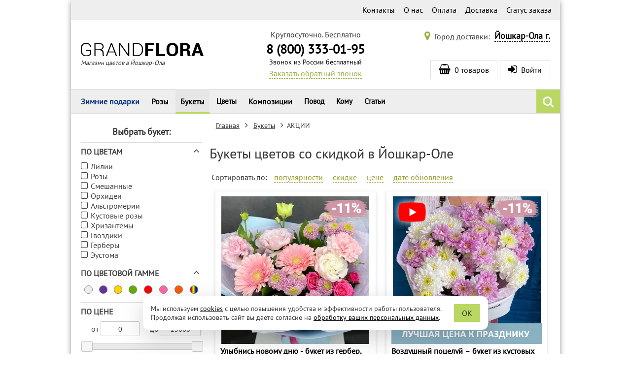

--- FILE ---
content_type: text/html; charset=utf-8
request_url: https://yoshkarola.grand-flora.ru/10105-bukety-so-skidkoj
body_size: 74505
content:
<!DOCTYPE html>
<html lang="ru">
<head>
    <title>Букеты цветов со скидкой в Йошкар-Оле – купить в «Гранд Флора»</title>
    <meta http-equiv="X-UA-Compatible" content="IE=edge" />
    <meta name="viewport" content="width=device-width, initial-scale=1">
    <meta name="description" content="Красивые букеты цветов со скидкой в Йошкар-Оле – купить по выгодным ценам от лучших флористов! Доставка 24-7, привезем в течение 3 часов, любые способы оплаты, огромный выбор, 100% гарантия свежести. Дополните цветы подарками! Звоните: 8 (800) 333-01-95." />
    <meta charset="utf-8" />
    <meta name="language" content="Russian">
    <script>
        (function () {
            // Подключаем IntersectionObserver если необходимо.
            if (typeof IntersectionObserver !== 'function') {
                var s = document.createElement("script");
                s.src = '/js/IntersectionObserver/polyfill/intersection-observer.min.js?1645904408819';
                var a = document.getElementsByTagName("script")[0];
                a.parentNode.insertBefore(s, a);
            }
        })();
    </script>
    <link rel="icon" type="image/vnd.microsoft.icon" href="/img/favicon.png?1597404008" />
    <link rel="shortcut icon" type="image/x-icon" href="/img/favicon.png?1597404008" />
    <link rel="apple-touch-icon" href="/img/ios/ic_60.png">
    <link rel="apple-touch-icon" sizes="76x76" href="/img/ios/ic_76.png">
    <link rel="apple-touch-icon" sizes="120x120" href="/img/ios/ic_120.png">
    <link rel="apple-touch-icon" sizes="152x152" href="/img/ios/ic_152.png">
    <!-- Open Graph -->
    <meta property="og:title" content="Букеты цветов со скидкой в Йошкар-Оле – купить в «Гранд Флора»" />
    <meta property="og:description" content="Красивые букеты цветов со скидкой в Йошкар-Оле – купить по выгодным ценам от лучших флористов! Доставка 24-7, привезем в течение 3 часов, любые способы оплаты, огромный выбор, 100% гарантия свежести. Дополните цветы подарками! Звоните: 8 (800) 333-01-95." />
    <meta property="og:image" content="https://grand-flora.ru/img/social-logo.png?1597404011" />
    <meta property="og:type" content="website" />
    <meta property="og:url" content="https://yoshkarola.grand-flora.ru/10105-bukety-so-skidkoj" />
    <!-- /Open Graph -->
    <meta name="robots" content="index,follow" />
    <meta name="referrer" content="origin" />
    <meta name="yandex-verification" content="2c21aca4f2419af7" />
    <script>

/*! jQuery v2.2.4 | (c) jQuery Foundation | jquery.org/license */
!function(a,b){"object"==typeof module&&"object"==typeof module.exports?module.exports=a.document?b(a,!0):function(a){if(!a.document)throw new Error("jQuery requires a window with a document");return b(a)}:b(a)}("undefined"!=typeof window?window:this,function(a,b){var c=[],d=a.document,e=c.slice,f=c.concat,g=c.push,h=c.indexOf,i={},j=i.toString,k=i.hasOwnProperty,l={},m="2.2.4",n=function(a,b){return new n.fn.init(a,b)},o=/^[\s\uFEFF\xA0]+|[\s\uFEFF\xA0]+$/g,p=/^-ms-/,q=/-([\da-z])/gi,r=function(a,b){return b.toUpperCase()};n.fn=n.prototype={jquery:m,constructor:n,selector:"",length:0,toArray:function(){return e.call(this)},get:function(a){return null!=a?0>a?this[a+this.length]:this[a]:e.call(this)},pushStack:function(a){var b=n.merge(this.constructor(),a);return b.prevObject=this,b.context=this.context,b},each:function(a){return n.each(this,a)},map:function(a){return this.pushStack(n.map(this,function(b,c){return a.call(b,c,b)}))},slice:function(){return this.pushStack(e.apply(this,arguments))},first:function(){return this.eq(0)},last:function(){return this.eq(-1)},eq:function(a){var b=this.length,c=+a+(0>a?b:0);return this.pushStack(c>=0&&b>c?[this[c]]:[])},end:function(){return this.prevObject||this.constructor()},push:g,sort:c.sort,splice:c.splice},n.extend=n.fn.extend=function(){var a,b,c,d,e,f,g=arguments[0]||{},h=1,i=arguments.length,j=!1;for("boolean"==typeof g&&(j=g,g=arguments[h]||{},h++),"object"==typeof g||n.isFunction(g)||(g={}),h===i&&(g=this,h--);i>h;h++)if(null!=(a=arguments[h]))for(b in a)c=g[b],d=a[b],g!==d&&(j&&d&&(n.isPlainObject(d)||(e=n.isArray(d)))?(e?(e=!1,f=c&&n.isArray(c)?c:[]):f=c&&n.isPlainObject(c)?c:{},g[b]=n.extend(j,f,d)):void 0!==d&&(g[b]=d));return g},n.extend({expando:"jQuery"+(m+Math.random()).replace(/\D/g,""),isReady:!0,error:function(a){throw new Error(a)},noop:function(){},isFunction:function(a){return"function"===n.type(a)},isArray:Array.isArray,isWindow:function(a){return null!=a&&a===a.window},isNumeric:function(a){var b=a&&a.toString();return!n.isArray(a)&&b-parseFloat(b)+1>=0},isPlainObject:function(a){var b;if("object"!==n.type(a)||a.nodeType||n.isWindow(a))return!1;if(a.constructor&&!k.call(a,"constructor")&&!k.call(a.constructor.prototype||{},"isPrototypeOf"))return!1;for(b in a);return void 0===b||k.call(a,b)},isEmptyObject:function(a){var b;for(b in a)return!1;return!0},type:function(a){return null==a?a+"":"object"==typeof a||"function"==typeof a?i[j.call(a)]||"object":typeof a},globalEval:function(a){var b,c=eval;a=n.trim(a),a&&(1===a.indexOf("use strict")?(b=d.createElement("script"),b.text=a,d.head.appendChild(b).parentNode.removeChild(b)):c(a))},camelCase:function(a){return a.replace(p,"ms-").replace(q,r)},nodeName:function(a,b){return a.nodeName&&a.nodeName.toLowerCase()===b.toLowerCase()},each:function(a,b){var c,d=0;if(s(a)){for(c=a.length;c>d;d++)if(b.call(a[d],d,a[d])===!1)break}else for(d in a)if(b.call(a[d],d,a[d])===!1)break;return a},trim:function(a){return null==a?"":(a+"").replace(o,"")},makeArray:function(a,b){var c=b||[];return null!=a&&(s(Object(a))?n.merge(c,"string"==typeof a?[a]:a):g.call(c,a)),c},inArray:function(a,b,c){return null==b?-1:h.call(b,a,c)},merge:function(a,b){for(var c=+b.length,d=0,e=a.length;c>d;d++)a[e++]=b[d];return a.length=e,a},grep:function(a,b,c){for(var d,e=[],f=0,g=a.length,h=!c;g>f;f++)d=!b(a[f],f),d!==h&&e.push(a[f]);return e},map:function(a,b,c){var d,e,g=0,h=[];if(s(a))for(d=a.length;d>g;g++)e=b(a[g],g,c),null!=e&&h.push(e);else for(g in a)e=b(a[g],g,c),null!=e&&h.push(e);return f.apply([],h)},guid:1,proxy:function(a,b){var c,d,f;return"string"==typeof b&&(c=a[b],b=a,a=c),n.isFunction(a)?(d=e.call(arguments,2),f=function(){return a.apply(b||this,d.concat(e.call(arguments)))},f.guid=a.guid=a.guid||n.guid++,f):void 0},now:Date.now,support:l}),"function"==typeof Symbol&&(n.fn[Symbol.iterator]=c[Symbol.iterator]),n.each("Boolean Number String Function Array Date RegExp Object Error Symbol".split(" "),function(a,b){i["[object "+b+"]"]=b.toLowerCase()});function s(a){var b=!!a&&"length"in a&&a.length,c=n.type(a);return"function"===c||n.isWindow(a)?!1:"array"===c||0===b||"number"==typeof b&&b>0&&b-1 in a}var t=function(a){var b,c,d,e,f,g,h,i,j,k,l,m,n,o,p,q,r,s,t,u="sizzle"+1*new Date,v=a.document,w=0,x=0,y=ga(),z=ga(),A=ga(),B=function(a,b){return a===b&&(l=!0),0},C=1<<31,D={}.hasOwnProperty,E=[],F=E.pop,G=E.push,H=E.push,I=E.slice,J=function(a,b){for(var c=0,d=a.length;d>c;c++)if(a[c]===b)return c;return-1},K="checked|selected|async|autofocus|autoplay|controls|defer|disabled|hidden|ismap|loop|multiple|open|readonly|required|scoped",L="[\\x20\\t\\r\\n\\f]",M="(?:\\\\.|[\\w-]|[^\\x00-\\xa0])+",N="\\["+L+"*("+M+")(?:"+L+"*([*^$|!~]?=)"+L+"*(?:'((?:\\\\.|[^\\\\'])*)'|\"((?:\\\\.|[^\\\\\"])*)\"|("+M+"))|)"+L+"*\\]",O=":("+M+")(?:\\((('((?:\\\\.|[^\\\\'])*)'|\"((?:\\\\.|[^\\\\\"])*)\")|((?:\\\\.|[^\\\\()[\\]]|"+N+")*)|.*)\\)|)",P=new RegExp(L+"+","g"),Q=new RegExp("^"+L+"+|((?:^|[^\\\\])(?:\\\\.)*)"+L+"+$","g"),R=new RegExp("^"+L+"*,"+L+"*"),S=new RegExp("^"+L+"*([>+~]|"+L+")"+L+"*"),T=new RegExp("="+L+"*([^\\]'\"]*?)"+L+"*\\]","g"),U=new RegExp(O),V=new RegExp("^"+M+"$"),W={ID:new RegExp("^#("+M+")"),CLASS:new RegExp("^\\.("+M+")"),TAG:new RegExp("^("+M+"|[*])"),ATTR:new RegExp("^"+N),PSEUDO:new RegExp("^"+O),CHILD:new RegExp("^:(only|first|last|nth|nth-last)-(child|of-type)(?:\\("+L+"*(even|odd|(([+-]|)(\\d*)n|)"+L+"*(?:([+-]|)"+L+"*(\\d+)|))"+L+"*\\)|)","i"),bool:new RegExp("^(?:"+K+")$","i"),needsContext:new RegExp("^"+L+"*[>+~]|:(even|odd|eq|gt|lt|nth|first|last)(?:\\("+L+"*((?:-\\d)?\\d*)"+L+"*\\)|)(?=[^-]|$)","i")},X=/^(?:input|select|textarea|button)$/i,Y=/^h\d$/i,Z=/^[^{]+\{\s*\[native \w/,$=/^(?:#([\w-]+)|(\w+)|\.([\w-]+))$/,_=/[+~]/,aa=/'|\\/g,ba=new RegExp("\\\\([\\da-f]{1,6}"+L+"?|("+L+")|.)","ig"),ca=function(a,b,c){var d="0x"+b-65536;return d!==d||c?b:0>d?String.fromCharCode(d+65536):String.fromCharCode(d>>10|55296,1023&d|56320)},da=function(){m()};try{H.apply(E=I.call(v.childNodes),v.childNodes),E[v.childNodes.length].nodeType}catch(ea){H={apply:E.length?function(a,b){G.apply(a,I.call(b))}:function(a,b){var c=a.length,d=0;while(a[c++]=b[d++]);a.length=c-1}}}function fa(a,b,d,e){var f,h,j,k,l,o,r,s,w=b&&b.ownerDocument,x=b?b.nodeType:9;if(d=d||[],"string"!=typeof a||!a||1!==x&&9!==x&&11!==x)return d;if(!e&&((b?b.ownerDocument||b:v)!==n&&m(b),b=b||n,p)){if(11!==x&&(o=$.exec(a)))if(f=o[1]){if(9===x){if(!(j=b.getElementById(f)))return d;if(j.id===f)return d.push(j),d}else if(w&&(j=w.getElementById(f))&&t(b,j)&&j.id===f)return d.push(j),d}else{if(o[2])return H.apply(d,b.getElementsByTagName(a)),d;if((f=o[3])&&c.getElementsByClassName&&b.getElementsByClassName)return H.apply(d,b.getElementsByClassName(f)),d}if(c.qsa&&!A[a+" "]&&(!q||!q.test(a))){if(1!==x)w=b,s=a;else if("object"!==b.nodeName.toLowerCase()){(k=b.getAttribute("id"))?k=k.replace(aa,"\\$&"):b.setAttribute("id",k=u),r=g(a),h=r.length,l=V.test(k)?"#"+k:"[id='"+k+"']";while(h--)r[h]=l+" "+qa(r[h]);s=r.join(","),w=_.test(a)&&oa(b.parentNode)||b}if(s)try{return H.apply(d,w.querySelectorAll(s)),d}catch(y){}finally{k===u&&b.removeAttribute("id")}}}return i(a.replace(Q,"$1"),b,d,e)}function ga(){var a=[];function b(c,e){return a.push(c+" ")>d.cacheLength&&delete b[a.shift()],b[c+" "]=e}return b}function ha(a){return a[u]=!0,a}function ia(a){var b=n.createElement("div");try{return!!a(b)}catch(c){return!1}finally{b.parentNode&&b.parentNode.removeChild(b),b=null}}function ja(a,b){var c=a.split("|"),e=c.length;while(e--)d.attrHandle[c[e]]=b}function ka(a,b){var c=b&&a,d=c&&1===a.nodeType&&1===b.nodeType&&(~b.sourceIndex||C)-(~a.sourceIndex||C);if(d)return d;if(c)while(c=c.nextSibling)if(c===b)return-1;return a?1:-1}function la(a){return function(b){var c=b.nodeName.toLowerCase();return"input"===c&&b.type===a}}function ma(a){return function(b){var c=b.nodeName.toLowerCase();return("input"===c||"button"===c)&&b.type===a}}function na(a){return ha(function(b){return b=+b,ha(function(c,d){var e,f=a([],c.length,b),g=f.length;while(g--)c[e=f[g]]&&(c[e]=!(d[e]=c[e]))})})}function oa(a){return a&&"undefined"!=typeof a.getElementsByTagName&&a}c=fa.support={},f=fa.isXML=function(a){var b=a&&(a.ownerDocument||a).documentElement;return b?"HTML"!==b.nodeName:!1},m=fa.setDocument=function(a){var b,e,g=a?a.ownerDocument||a:v;return g!==n&&9===g.nodeType&&g.documentElement?(n=g,o=n.documentElement,p=!f(n),(e=n.defaultView)&&e.top!==e&&(e.addEventListener?e.addEventListener("unload",da,!1):e.attachEvent&&e.attachEvent("onunload",da)),c.attributes=ia(function(a){return a.className="i",!a.getAttribute("className")}),c.getElementsByTagName=ia(function(a){return a.appendChild(n.createComment("")),!a.getElementsByTagName("*").length}),c.getElementsByClassName=Z.test(n.getElementsByClassName),c.getById=ia(function(a){return o.appendChild(a).id=u,!n.getElementsByName||!n.getElementsByName(u).length}),c.getById?(d.find.ID=function(a,b){if("undefined"!=typeof b.getElementById&&p){var c=b.getElementById(a);return c?[c]:[]}},d.filter.ID=function(a){var b=a.replace(ba,ca);return function(a){return a.getAttribute("id")===b}}):(delete d.find.ID,d.filter.ID=function(a){var b=a.replace(ba,ca);return function(a){var c="undefined"!=typeof a.getAttributeNode&&a.getAttributeNode("id");return c&&c.value===b}}),d.find.TAG=c.getElementsByTagName?function(a,b){return"undefined"!=typeof b.getElementsByTagName?b.getElementsByTagName(a):c.qsa?b.querySelectorAll(a):void 0}:function(a,b){var c,d=[],e=0,f=b.getElementsByTagName(a);if("*"===a){while(c=f[e++])1===c.nodeType&&d.push(c);return d}return f},d.find.CLASS=c.getElementsByClassName&&function(a,b){return"undefined"!=typeof b.getElementsByClassName&&p?b.getElementsByClassName(a):void 0},r=[],q=[],(c.qsa=Z.test(n.querySelectorAll))&&(ia(function(a){o.appendChild(a).innerHTML="<a id='"+u+"'></a><select id='"+u+"-\r\\' msallowcapture=''><option selected=''></option></select>",a.querySelectorAll("[msallowcapture^='']").length&&q.push("[*^$]="+L+"*(?:''|\"\")"),a.querySelectorAll("[selected]").length||q.push("\\["+L+"*(?:value|"+K+")"),a.querySelectorAll("[id~="+u+"-]").length||q.push("~="),a.querySelectorAll(":checked").length||q.push(":checked"),a.querySelectorAll("a#"+u+"+*").length||q.push(".#.+[+~]")}),ia(function(a){var b=n.createElement("input");b.setAttribute("type","hidden"),a.appendChild(b).setAttribute("name","D"),a.querySelectorAll("[name=d]").length&&q.push("name"+L+"*[*^$|!~]?="),a.querySelectorAll(":enabled").length||q.push(":enabled",":disabled"),a.querySelectorAll("*,:x"),q.push(",.*:")})),(c.matchesSelector=Z.test(s=o.matches||o.webkitMatchesSelector||o.mozMatchesSelector||o.oMatchesSelector||o.msMatchesSelector))&&ia(function(a){c.disconnectedMatch=s.call(a,"div"),s.call(a,"[s!='']:x"),r.push("!=",O)}),q=q.length&&new RegExp(q.join("|")),r=r.length&&new RegExp(r.join("|")),b=Z.test(o.compareDocumentPosition),t=b||Z.test(o.contains)?function(a,b){var c=9===a.nodeType?a.documentElement:a,d=b&&b.parentNode;return a===d||!(!d||1!==d.nodeType||!(c.contains?c.contains(d):a.compareDocumentPosition&&16&a.compareDocumentPosition(d)))}:function(a,b){if(b)while(b=b.parentNode)if(b===a)return!0;return!1},B=b?function(a,b){if(a===b)return l=!0,0;var d=!a.compareDocumentPosition-!b.compareDocumentPosition;return d?d:(d=(a.ownerDocument||a)===(b.ownerDocument||b)?a.compareDocumentPosition(b):1,1&d||!c.sortDetached&&b.compareDocumentPosition(a)===d?a===n||a.ownerDocument===v&&t(v,a)?-1:b===n||b.ownerDocument===v&&t(v,b)?1:k?J(k,a)-J(k,b):0:4&d?-1:1)}:function(a,b){if(a===b)return l=!0,0;var c,d=0,e=a.parentNode,f=b.parentNode,g=[a],h=[b];if(!e||!f)return a===n?-1:b===n?1:e?-1:f?1:k?J(k,a)-J(k,b):0;if(e===f)return ka(a,b);c=a;while(c=c.parentNode)g.unshift(c);c=b;while(c=c.parentNode)h.unshift(c);while(g[d]===h[d])d++;return d?ka(g[d],h[d]):g[d]===v?-1:h[d]===v?1:0},n):n},fa.matches=function(a,b){return fa(a,null,null,b)},fa.matchesSelector=function(a,b){if((a.ownerDocument||a)!==n&&m(a),b=b.replace(T,"='$1']"),c.matchesSelector&&p&&!A[b+" "]&&(!r||!r.test(b))&&(!q||!q.test(b)))try{var d=s.call(a,b);if(d||c.disconnectedMatch||a.document&&11!==a.document.nodeType)return d}catch(e){}return fa(b,n,null,[a]).length>0},fa.contains=function(a,b){return(a.ownerDocument||a)!==n&&m(a),t(a,b)},fa.attr=function(a,b){(a.ownerDocument||a)!==n&&m(a);var e=d.attrHandle[b.toLowerCase()],f=e&&D.call(d.attrHandle,b.toLowerCase())?e(a,b,!p):void 0;return void 0!==f?f:c.attributes||!p?a.getAttribute(b):(f=a.getAttributeNode(b))&&f.specified?f.value:null},fa.error=function(a){throw new Error("Syntax error, unrecognized expression: "+a)},fa.uniqueSort=function(a){var b,d=[],e=0,f=0;if(l=!c.detectDuplicates,k=!c.sortStable&&a.slice(0),a.sort(B),l){while(b=a[f++])b===a[f]&&(e=d.push(f));while(e--)a.splice(d[e],1)}return k=null,a},e=fa.getText=function(a){var b,c="",d=0,f=a.nodeType;if(f){if(1===f||9===f||11===f){if("string"==typeof a.textContent)return a.textContent;for(a=a.firstChild;a;a=a.nextSibling)c+=e(a)}else if(3===f||4===f)return a.nodeValue}else while(b=a[d++])c+=e(b);return c},d=fa.selectors={cacheLength:50,createPseudo:ha,match:W,attrHandle:{},find:{},relative:{">":{dir:"parentNode",first:!0}," ":{dir:"parentNode"},"+":{dir:"previousSibling",first:!0},"~":{dir:"previousSibling"}},preFilter:{ATTR:function(a){return a[1]=a[1].replace(ba,ca),a[3]=(a[3]||a[4]||a[5]||"").replace(ba,ca),"~="===a[2]&&(a[3]=" "+a[3]+" "),a.slice(0,4)},CHILD:function(a){return a[1]=a[1].toLowerCase(),"nth"===a[1].slice(0,3)?(a[3]||fa.error(a[0]),a[4]=+(a[4]?a[5]+(a[6]||1):2*("even"===a[3]||"odd"===a[3])),a[5]=+(a[7]+a[8]||"odd"===a[3])):a[3]&&fa.error(a[0]),a},PSEUDO:function(a){var b,c=!a[6]&&a[2];return W.CHILD.test(a[0])?null:(a[3]?a[2]=a[4]||a[5]||"":c&&U.test(c)&&(b=g(c,!0))&&(b=c.indexOf(")",c.length-b)-c.length)&&(a[0]=a[0].slice(0,b),a[2]=c.slice(0,b)),a.slice(0,3))}},filter:{TAG:function(a){var b=a.replace(ba,ca).toLowerCase();return"*"===a?function(){return!0}:function(a){return a.nodeName&&a.nodeName.toLowerCase()===b}},CLASS:function(a){var b=y[a+" "];return b||(b=new RegExp("(^|"+L+")"+a+"("+L+"|$)"))&&y(a,function(a){return b.test("string"==typeof a.className&&a.className||"undefined"!=typeof a.getAttribute&&a.getAttribute("class")||"")})},ATTR:function(a,b,c){return function(d){var e=fa.attr(d,a);return null==e?"!="===b:b?(e+="","="===b?e===c:"!="===b?e!==c:"^="===b?c&&0===e.indexOf(c):"*="===b?c&&e.indexOf(c)>-1:"$="===b?c&&e.slice(-c.length)===c:"~="===b?(" "+e.replace(P," ")+" ").indexOf(c)>-1:"|="===b?e===c||e.slice(0,c.length+1)===c+"-":!1):!0}},CHILD:function(a,b,c,d,e){var f="nth"!==a.slice(0,3),g="last"!==a.slice(-4),h="of-type"===b;return 1===d&&0===e?function(a){return!!a.parentNode}:function(b,c,i){var j,k,l,m,n,o,p=f!==g?"nextSibling":"previousSibling",q=b.parentNode,r=h&&b.nodeName.toLowerCase(),s=!i&&!h,t=!1;if(q){if(f){while(p){m=b;while(m=m[p])if(h?m.nodeName.toLowerCase()===r:1===m.nodeType)return!1;o=p="only"===a&&!o&&"nextSibling"}return!0}if(o=[g?q.firstChild:q.lastChild],g&&s){m=q,l=m[u]||(m[u]={}),k=l[m.uniqueID]||(l[m.uniqueID]={}),j=k[a]||[],n=j[0]===w&&j[1],t=n&&j[2],m=n&&q.childNodes[n];while(m=++n&&m&&m[p]||(t=n=0)||o.pop())if(1===m.nodeType&&++t&&m===b){k[a]=[w,n,t];break}}else if(s&&(m=b,l=m[u]||(m[u]={}),k=l[m.uniqueID]||(l[m.uniqueID]={}),j=k[a]||[],n=j[0]===w&&j[1],t=n),t===!1)while(m=++n&&m&&m[p]||(t=n=0)||o.pop())if((h?m.nodeName.toLowerCase()===r:1===m.nodeType)&&++t&&(s&&(l=m[u]||(m[u]={}),k=l[m.uniqueID]||(l[m.uniqueID]={}),k[a]=[w,t]),m===b))break;return t-=e,t===d||t%d===0&&t/d>=0}}},PSEUDO:function(a,b){var c,e=d.pseudos[a]||d.setFilters[a.toLowerCase()]||fa.error("unsupported pseudo: "+a);return e[u]?e(b):e.length>1?(c=[a,a,"",b],d.setFilters.hasOwnProperty(a.toLowerCase())?ha(function(a,c){var d,f=e(a,b),g=f.length;while(g--)d=J(a,f[g]),a[d]=!(c[d]=f[g])}):function(a){return e(a,0,c)}):e}},pseudos:{not:ha(function(a){var b=[],c=[],d=h(a.replace(Q,"$1"));return d[u]?ha(function(a,b,c,e){var f,g=d(a,null,e,[]),h=a.length;while(h--)(f=g[h])&&(a[h]=!(b[h]=f))}):function(a,e,f){return b[0]=a,d(b,null,f,c),b[0]=null,!c.pop()}}),has:ha(function(a){return function(b){return fa(a,b).length>0}}),contains:ha(function(a){return a=a.replace(ba,ca),function(b){return(b.textContent||b.innerText||e(b)).indexOf(a)>-1}}),lang:ha(function(a){return V.test(a||"")||fa.error("unsupported lang: "+a),a=a.replace(ba,ca).toLowerCase(),function(b){var c;do if(c=p?b.lang:b.getAttribute("xml:lang")||b.getAttribute("lang"))return c=c.toLowerCase(),c===a||0===c.indexOf(a+"-");while((b=b.parentNode)&&1===b.nodeType);return!1}}),target:function(b){var c=a.location&&a.location.hash;return c&&c.slice(1)===b.id},root:function(a){return a===o},focus:function(a){return a===n.activeElement&&(!n.hasFocus||n.hasFocus())&&!!(a.type||a.href||~a.tabIndex)},enabled:function(a){return a.disabled===!1},disabled:function(a){return a.disabled===!0},checked:function(a){var b=a.nodeName.toLowerCase();return"input"===b&&!!a.checked||"option"===b&&!!a.selected},selected:function(a){return a.parentNode&&a.parentNode.selectedIndex,a.selected===!0},empty:function(a){for(a=a.firstChild;a;a=a.nextSibling)if(a.nodeType<6)return!1;return!0},parent:function(a){return!d.pseudos.empty(a)},header:function(a){return Y.test(a.nodeName)},input:function(a){return X.test(a.nodeName)},button:function(a){var b=a.nodeName.toLowerCase();return"input"===b&&"button"===a.type||"button"===b},text:function(a){var b;return"input"===a.nodeName.toLowerCase()&&"text"===a.type&&(null==(b=a.getAttribute("type"))||"text"===b.toLowerCase())},first:na(function(){return[0]}),last:na(function(a,b){return[b-1]}),eq:na(function(a,b,c){return[0>c?c+b:c]}),even:na(function(a,b){for(var c=0;b>c;c+=2)a.push(c);return a}),odd:na(function(a,b){for(var c=1;b>c;c+=2)a.push(c);return a}),lt:na(function(a,b,c){for(var d=0>c?c+b:c;--d>=0;)a.push(d);return a}),gt:na(function(a,b,c){for(var d=0>c?c+b:c;++d<b;)a.push(d);return a})}},d.pseudos.nth=d.pseudos.eq;for(b in{radio:!0,checkbox:!0,file:!0,password:!0,image:!0})d.pseudos[b]=la(b);for(b in{submit:!0,reset:!0})d.pseudos[b]=ma(b);function pa(){}pa.prototype=d.filters=d.pseudos,d.setFilters=new pa,g=fa.tokenize=function(a,b){var c,e,f,g,h,i,j,k=z[a+" "];if(k)return b?0:k.slice(0);h=a,i=[],j=d.preFilter;while(h){c&&!(e=R.exec(h))||(e&&(h=h.slice(e[0].length)||h),i.push(f=[])),c=!1,(e=S.exec(h))&&(c=e.shift(),f.push({value:c,type:e[0].replace(Q," ")}),h=h.slice(c.length));for(g in d.filter)!(e=W[g].exec(h))||j[g]&&!(e=j[g](e))||(c=e.shift(),f.push({value:c,type:g,matches:e}),h=h.slice(c.length));if(!c)break}return b?h.length:h?fa.error(a):z(a,i).slice(0)};function qa(a){for(var b=0,c=a.length,d="";c>b;b++)d+=a[b].value;return d}function ra(a,b,c){var d=b.dir,e=c&&"parentNode"===d,f=x++;return b.first?function(b,c,f){while(b=b[d])if(1===b.nodeType||e)return a(b,c,f)}:function(b,c,g){var h,i,j,k=[w,f];if(g){while(b=b[d])if((1===b.nodeType||e)&&a(b,c,g))return!0}else while(b=b[d])if(1===b.nodeType||e){if(j=b[u]||(b[u]={}),i=j[b.uniqueID]||(j[b.uniqueID]={}),(h=i[d])&&h[0]===w&&h[1]===f)return k[2]=h[2];if(i[d]=k,k[2]=a(b,c,g))return!0}}}function sa(a){return a.length>1?function(b,c,d){var e=a.length;while(e--)if(!a[e](b,c,d))return!1;return!0}:a[0]}function ta(a,b,c){for(var d=0,e=b.length;e>d;d++)fa(a,b[d],c);return c}function ua(a,b,c,d,e){for(var f,g=[],h=0,i=a.length,j=null!=b;i>h;h++)(f=a[h])&&(c&&!c(f,d,e)||(g.push(f),j&&b.push(h)));return g}function va(a,b,c,d,e,f){return d&&!d[u]&&(d=va(d)),e&&!e[u]&&(e=va(e,f)),ha(function(f,g,h,i){var j,k,l,m=[],n=[],o=g.length,p=f||ta(b||"*",h.nodeType?[h]:h,[]),q=!a||!f&&b?p:ua(p,m,a,h,i),r=c?e||(f?a:o||d)?[]:g:q;if(c&&c(q,r,h,i),d){j=ua(r,n),d(j,[],h,i),k=j.length;while(k--)(l=j[k])&&(r[n[k]]=!(q[n[k]]=l))}if(f){if(e||a){if(e){j=[],k=r.length;while(k--)(l=r[k])&&j.push(q[k]=l);e(null,r=[],j,i)}k=r.length;while(k--)(l=r[k])&&(j=e?J(f,l):m[k])>-1&&(f[j]=!(g[j]=l))}}else r=ua(r===g?r.splice(o,r.length):r),e?e(null,g,r,i):H.apply(g,r)})}function wa(a){for(var b,c,e,f=a.length,g=d.relative[a[0].type],h=g||d.relative[" "],i=g?1:0,k=ra(function(a){return a===b},h,!0),l=ra(function(a){return J(b,a)>-1},h,!0),m=[function(a,c,d){var e=!g&&(d||c!==j)||((b=c).nodeType?k(a,c,d):l(a,c,d));return b=null,e}];f>i;i++)if(c=d.relative[a[i].type])m=[ra(sa(m),c)];else{if(c=d.filter[a[i].type].apply(null,a[i].matches),c[u]){for(e=++i;f>e;e++)if(d.relative[a[e].type])break;return va(i>1&&sa(m),i>1&&qa(a.slice(0,i-1).concat({value:" "===a[i-2].type?"*":""})).replace(Q,"$1"),c,e>i&&wa(a.slice(i,e)),f>e&&wa(a=a.slice(e)),f>e&&qa(a))}m.push(c)}return sa(m)}function xa(a,b){var c=b.length>0,e=a.length>0,f=function(f,g,h,i,k){var l,o,q,r=0,s="0",t=f&&[],u=[],v=j,x=f||e&&d.find.TAG("*",k),y=w+=null==v?1:Math.random()||.1,z=x.length;for(k&&(j=g===n||g||k);s!==z&&null!=(l=x[s]);s++){if(e&&l){o=0,g||l.ownerDocument===n||(m(l),h=!p);while(q=a[o++])if(q(l,g||n,h)){i.push(l);break}k&&(w=y)}c&&((l=!q&&l)&&r--,f&&t.push(l))}if(r+=s,c&&s!==r){o=0;while(q=b[o++])q(t,u,g,h);if(f){if(r>0)while(s--)t[s]||u[s]||(u[s]=F.call(i));u=ua(u)}H.apply(i,u),k&&!f&&u.length>0&&r+b.length>1&&fa.uniqueSort(i)}return k&&(w=y,j=v),t};return c?ha(f):f}return h=fa.compile=function(a,b){var c,d=[],e=[],f=A[a+" "];if(!f){b||(b=g(a)),c=b.length;while(c--)f=wa(b[c]),f[u]?d.push(f):e.push(f);f=A(a,xa(e,d)),f.selector=a}return f},i=fa.select=function(a,b,e,f){var i,j,k,l,m,n="function"==typeof a&&a,o=!f&&g(a=n.selector||a);if(e=e||[],1===o.length){if(j=o[0]=o[0].slice(0),j.length>2&&"ID"===(k=j[0]).type&&c.getById&&9===b.nodeType&&p&&d.relative[j[1].type]){if(b=(d.find.ID(k.matches[0].replace(ba,ca),b)||[])[0],!b)return e;n&&(b=b.parentNode),a=a.slice(j.shift().value.length)}i=W.needsContext.test(a)?0:j.length;while(i--){if(k=j[i],d.relative[l=k.type])break;if((m=d.find[l])&&(f=m(k.matches[0].replace(ba,ca),_.test(j[0].type)&&oa(b.parentNode)||b))){if(j.splice(i,1),a=f.length&&qa(j),!a)return H.apply(e,f),e;break}}}return(n||h(a,o))(f,b,!p,e,!b||_.test(a)&&oa(b.parentNode)||b),e},c.sortStable=u.split("").sort(B).join("")===u,c.detectDuplicates=!!l,m(),c.sortDetached=ia(function(a){return 1&a.compareDocumentPosition(n.createElement("div"))}),ia(function(a){return a.innerHTML="<a href='#'></a>","#"===a.firstChild.getAttribute("href")})||ja("type|href|height|width",function(a,b,c){return c?void 0:a.getAttribute(b,"type"===b.toLowerCase()?1:2)}),c.attributes&&ia(function(a){return a.innerHTML="<input/>",a.firstChild.setAttribute("value",""),""===a.firstChild.getAttribute("value")})||ja("value",function(a,b,c){return c||"input"!==a.nodeName.toLowerCase()?void 0:a.defaultValue}),ia(function(a){return null==a.getAttribute("disabled")})||ja(K,function(a,b,c){var d;return c?void 0:a[b]===!0?b.toLowerCase():(d=a.getAttributeNode(b))&&d.specified?d.value:null}),fa}(a);n.find=t,n.expr=t.selectors,n.expr[":"]=n.expr.pseudos,n.uniqueSort=n.unique=t.uniqueSort,n.text=t.getText,n.isXMLDoc=t.isXML,n.contains=t.contains;var u=function(a,b,c){var d=[],e=void 0!==c;while((a=a[b])&&9!==a.nodeType)if(1===a.nodeType){if(e&&n(a).is(c))break;d.push(a)}return d},v=function(a,b){for(var c=[];a;a=a.nextSibling)1===a.nodeType&&a!==b&&c.push(a);return c},w=n.expr.match.needsContext,x=/^<([\w-]+)\s*\/?>(?:<\/\1>|)$/,y=/^.[^:#\[\.,]*$/;function z(a,b,c){if(n.isFunction(b))return n.grep(a,function(a,d){return!!b.call(a,d,a)!==c});if(b.nodeType)return n.grep(a,function(a){return a===b!==c});if("string"==typeof b){if(y.test(b))return n.filter(b,a,c);b=n.filter(b,a)}return n.grep(a,function(a){return h.call(b,a)>-1!==c})}n.filter=function(a,b,c){var d=b[0];return c&&(a=":not("+a+")"),1===b.length&&1===d.nodeType?n.find.matchesSelector(d,a)?[d]:[]:n.find.matches(a,n.grep(b,function(a){return 1===a.nodeType}))},n.fn.extend({find:function(a){var b,c=this.length,d=[],e=this;if("string"!=typeof a)return this.pushStack(n(a).filter(function(){for(b=0;c>b;b++)if(n.contains(e[b],this))return!0}));for(b=0;c>b;b++)n.find(a,e[b],d);return d=this.pushStack(c>1?n.unique(d):d),d.selector=this.selector?this.selector+" "+a:a,d},filter:function(a){return this.pushStack(z(this,a||[],!1))},not:function(a){return this.pushStack(z(this,a||[],!0))},is:function(a){return!!z(this,"string"==typeof a&&w.test(a)?n(a):a||[],!1).length}});var A,B=/^(?:\s*(<[\w\W]+>)[^>]*|#([\w-]*))$/,C=n.fn.init=function(a,b,c){var e,f;if(!a)return this;if(c=c||A,"string"==typeof a){if(e="<"===a[0]&&">"===a[a.length-1]&&a.length>=3?[null,a,null]:B.exec(a),!e||!e[1]&&b)return!b||b.jquery?(b||c).find(a):this.constructor(b).find(a);if(e[1]){if(b=b instanceof n?b[0]:b,n.merge(this,n.parseHTML(e[1],b&&b.nodeType?b.ownerDocument||b:d,!0)),x.test(e[1])&&n.isPlainObject(b))for(e in b)n.isFunction(this[e])?this[e](b[e]):this.attr(e,b[e]);return this}return f=d.getElementById(e[2]),f&&f.parentNode&&(this.length=1,this[0]=f),this.context=d,this.selector=a,this}return a.nodeType?(this.context=this[0]=a,this.length=1,this):n.isFunction(a)?void 0!==c.ready?c.ready(a):a(n):(void 0!==a.selector&&(this.selector=a.selector,this.context=a.context),n.makeArray(a,this))};C.prototype=n.fn,A=n(d);var D=/^(?:parents|prev(?:Until|All))/,E={children:!0,contents:!0,next:!0,prev:!0};n.fn.extend({has:function(a){var b=n(a,this),c=b.length;return this.filter(function(){for(var a=0;c>a;a++)if(n.contains(this,b[a]))return!0})},closest:function(a,b){for(var c,d=0,e=this.length,f=[],g=w.test(a)||"string"!=typeof a?n(a,b||this.context):0;e>d;d++)for(c=this[d];c&&c!==b;c=c.parentNode)if(c.nodeType<11&&(g?g.index(c)>-1:1===c.nodeType&&n.find.matchesSelector(c,a))){f.push(c);break}return this.pushStack(f.length>1?n.uniqueSort(f):f)},index:function(a){return a?"string"==typeof a?h.call(n(a),this[0]):h.call(this,a.jquery?a[0]:a):this[0]&&this[0].parentNode?this.first().prevAll().length:-1},add:function(a,b){return this.pushStack(n.uniqueSort(n.merge(this.get(),n(a,b))))},addBack:function(a){return this.add(null==a?this.prevObject:this.prevObject.filter(a))}});function F(a,b){while((a=a[b])&&1!==a.nodeType);return a}n.each({parent:function(a){var b=a.parentNode;return b&&11!==b.nodeType?b:null},parents:function(a){return u(a,"parentNode")},parentsUntil:function(a,b,c){return u(a,"parentNode",c)},next:function(a){return F(a,"nextSibling")},prev:function(a){return F(a,"previousSibling")},nextAll:function(a){return u(a,"nextSibling")},prevAll:function(a){return u(a,"previousSibling")},nextUntil:function(a,b,c){return u(a,"nextSibling",c)},prevUntil:function(a,b,c){return u(a,"previousSibling",c)},siblings:function(a){return v((a.parentNode||{}).firstChild,a)},children:function(a){return v(a.firstChild)},contents:function(a){return a.contentDocument||n.merge([],a.childNodes)}},function(a,b){n.fn[a]=function(c,d){var e=n.map(this,b,c);return"Until"!==a.slice(-5)&&(d=c),d&&"string"==typeof d&&(e=n.filter(d,e)),this.length>1&&(E[a]||n.uniqueSort(e),D.test(a)&&e.reverse()),this.pushStack(e)}});var G=/\S+/g;function H(a){var b={};return n.each(a.match(G)||[],function(a,c){b[c]=!0}),b}n.Callbacks=function(a){a="string"==typeof a?H(a):n.extend({},a);var b,c,d,e,f=[],g=[],h=-1,i=function(){for(e=a.once,d=b=!0;g.length;h=-1){c=g.shift();while(++h<f.length)f[h].apply(c[0],c[1])===!1&&a.stopOnFalse&&(h=f.length,c=!1)}a.memory||(c=!1),b=!1,e&&(f=c?[]:"")},j={add:function(){return f&&(c&&!b&&(h=f.length-1,g.push(c)),function d(b){n.each(b,function(b,c){n.isFunction(c)?a.unique&&j.has(c)||f.push(c):c&&c.length&&"string"!==n.type(c)&&d(c)})}(arguments),c&&!b&&i()),this},remove:function(){return n.each(arguments,function(a,b){var c;while((c=n.inArray(b,f,c))>-1)f.splice(c,1),h>=c&&h--}),this},has:function(a){return a?n.inArray(a,f)>-1:f.length>0},empty:function(){return f&&(f=[]),this},disable:function(){return e=g=[],f=c="",this},disabled:function(){return!f},lock:function(){return e=g=[],c||(f=c=""),this},locked:function(){return!!e},fireWith:function(a,c){return e||(c=c||[],c=[a,c.slice?c.slice():c],g.push(c),b||i()),this},fire:function(){return j.fireWith(this,arguments),this},fired:function(){return!!d}};return j},n.extend({Deferred:function(a){var b=[["resolve","done",n.Callbacks("once memory"),"resolved"],["reject","fail",n.Callbacks("once memory"),"rejected"],["notify","progress",n.Callbacks("memory")]],c="pending",d={state:function(){return c},always:function(){return e.done(arguments).fail(arguments),this},then:function(){var a=arguments;return n.Deferred(function(c){n.each(b,function(b,f){var g=n.isFunction(a[b])&&a[b];e[f[1]](function(){var a=g&&g.apply(this,arguments);a&&n.isFunction(a.promise)?a.promise().progress(c.notify).done(c.resolve).fail(c.reject):c[f[0]+"With"](this===d?c.promise():this,g?[a]:arguments)})}),a=null}).promise()},promise:function(a){return null!=a?n.extend(a,d):d}},e={};return d.pipe=d.then,n.each(b,function(a,f){var g=f[2],h=f[3];d[f[1]]=g.add,h&&g.add(function(){c=h},b[1^a][2].disable,b[2][2].lock),e[f[0]]=function(){return e[f[0]+"With"](this===e?d:this,arguments),this},e[f[0]+"With"]=g.fireWith}),d.promise(e),a&&a.call(e,e),e},when:function(a){var b=0,c=e.call(arguments),d=c.length,f=1!==d||a&&n.isFunction(a.promise)?d:0,g=1===f?a:n.Deferred(),h=function(a,b,c){return function(d){b[a]=this,c[a]=arguments.length>1?e.call(arguments):d,c===i?g.notifyWith(b,c):--f||g.resolveWith(b,c)}},i,j,k;if(d>1)for(i=new Array(d),j=new Array(d),k=new Array(d);d>b;b++)c[b]&&n.isFunction(c[b].promise)?c[b].promise().progress(h(b,j,i)).done(h(b,k,c)).fail(g.reject):--f;return f||g.resolveWith(k,c),g.promise()}});var I;n.fn.ready=function(a){return n.ready.promise().done(a),this},n.extend({isReady:!1,readyWait:1,holdReady:function(a){a?n.readyWait++:n.ready(!0)},ready:function(a){(a===!0?--n.readyWait:n.isReady)||(n.isReady=!0,a!==!0&&--n.readyWait>0||(I.resolveWith(d,[n]),n.fn.triggerHandler&&(n(d).triggerHandler("ready"),n(d).off("ready"))))}});function J(){d.removeEventListener("DOMContentLoaded",J),a.removeEventListener("load",J),n.ready()}n.ready.promise=function(b){return I||(I=n.Deferred(),"complete"===d.readyState||"loading"!==d.readyState&&!d.documentElement.doScroll?a.setTimeout(n.ready):(d.addEventListener("DOMContentLoaded",J),a.addEventListener("load",J))),I.promise(b)},n.ready.promise();var K=function(a,b,c,d,e,f,g){var h=0,i=a.length,j=null==c;if("object"===n.type(c)){e=!0;for(h in c)K(a,b,h,c[h],!0,f,g)}else if(void 0!==d&&(e=!0,n.isFunction(d)||(g=!0),j&&(g?(b.call(a,d),b=null):(j=b,b=function(a,b,c){return j.call(n(a),c)})),b))for(;i>h;h++)b(a[h],c,g?d:d.call(a[h],h,b(a[h],c)));return e?a:j?b.call(a):i?b(a[0],c):f},L=function(a){return 1===a.nodeType||9===a.nodeType||!+a.nodeType};function M(){this.expando=n.expando+M.uid++}M.uid=1,M.prototype={register:function(a,b){var c=b||{};return a.nodeType?a[this.expando]=c:Object.defineProperty(a,this.expando,{value:c,writable:!0,configurable:!0}),a[this.expando]},cache:function(a){if(!L(a))return{};var b=a[this.expando];return b||(b={},L(a)&&(a.nodeType?a[this.expando]=b:Object.defineProperty(a,this.expando,{value:b,configurable:!0}))),b},set:function(a,b,c){var d,e=this.cache(a);if("string"==typeof b)e[b]=c;else for(d in b)e[d]=b[d];return e},get:function(a,b){return void 0===b?this.cache(a):a[this.expando]&&a[this.expando][b]},access:function(a,b,c){var d;return void 0===b||b&&"string"==typeof b&&void 0===c?(d=this.get(a,b),void 0!==d?d:this.get(a,n.camelCase(b))):(this.set(a,b,c),void 0!==c?c:b)},remove:function(a,b){var c,d,e,f=a[this.expando];if(void 0!==f){if(void 0===b)this.register(a);else{n.isArray(b)?d=b.concat(b.map(n.camelCase)):(e=n.camelCase(b),b in f?d=[b,e]:(d=e,d=d in f?[d]:d.match(G)||[])),c=d.length;while(c--)delete f[d[c]]}(void 0===b||n.isEmptyObject(f))&&(a.nodeType?a[this.expando]=void 0:delete a[this.expando])}},hasData:function(a){var b=a[this.expando];return void 0!==b&&!n.isEmptyObject(b)}};var N=new M,O=new M,P=/^(?:\{[\w\W]*\}|\[[\w\W]*\])$/,Q=/[A-Z]/g;function R(a,b,c){var d;if(void 0===c&&1===a.nodeType)if(d="data-"+b.replace(Q,"-$&").toLowerCase(),c=a.getAttribute(d),"string"==typeof c){try{c="true"===c?!0:"false"===c?!1:"null"===c?null:+c+""===c?+c:P.test(c)?n.parseJSON(c):c;
}catch(e){}O.set(a,b,c)}else c=void 0;return c}n.extend({hasData:function(a){return O.hasData(a)||N.hasData(a)},data:function(a,b,c){return O.access(a,b,c)},removeData:function(a,b){O.remove(a,b)},_data:function(a,b,c){return N.access(a,b,c)},_removeData:function(a,b){N.remove(a,b)}}),n.fn.extend({data:function(a,b){var c,d,e,f=this[0],g=f&&f.attributes;if(void 0===a){if(this.length&&(e=O.get(f),1===f.nodeType&&!N.get(f,"hasDataAttrs"))){c=g.length;while(c--)g[c]&&(d=g[c].name,0===d.indexOf("data-")&&(d=n.camelCase(d.slice(5)),R(f,d,e[d])));N.set(f,"hasDataAttrs",!0)}return e}return"object"==typeof a?this.each(function(){O.set(this,a)}):K(this,function(b){var c,d;if(f&&void 0===b){if(c=O.get(f,a)||O.get(f,a.replace(Q,"-$&").toLowerCase()),void 0!==c)return c;if(d=n.camelCase(a),c=O.get(f,d),void 0!==c)return c;if(c=R(f,d,void 0),void 0!==c)return c}else d=n.camelCase(a),this.each(function(){var c=O.get(this,d);O.set(this,d,b),a.indexOf("-")>-1&&void 0!==c&&O.set(this,a,b)})},null,b,arguments.length>1,null,!0)},removeData:function(a){return this.each(function(){O.remove(this,a)})}}),n.extend({queue:function(a,b,c){var d;return a?(b=(b||"fx")+"queue",d=N.get(a,b),c&&(!d||n.isArray(c)?d=N.access(a,b,n.makeArray(c)):d.push(c)),d||[]):void 0},dequeue:function(a,b){b=b||"fx";var c=n.queue(a,b),d=c.length,e=c.shift(),f=n._queueHooks(a,b),g=function(){n.dequeue(a,b)};"inprogress"===e&&(e=c.shift(),d--),e&&("fx"===b&&c.unshift("inprogress"),delete f.stop,e.call(a,g,f)),!d&&f&&f.empty.fire()},_queueHooks:function(a,b){var c=b+"queueHooks";return N.get(a,c)||N.access(a,c,{empty:n.Callbacks("once memory").add(function(){N.remove(a,[b+"queue",c])})})}}),n.fn.extend({queue:function(a,b){var c=2;return"string"!=typeof a&&(b=a,a="fx",c--),arguments.length<c?n.queue(this[0],a):void 0===b?this:this.each(function(){var c=n.queue(this,a,b);n._queueHooks(this,a),"fx"===a&&"inprogress"!==c[0]&&n.dequeue(this,a)})},dequeue:function(a){return this.each(function(){n.dequeue(this,a)})},clearQueue:function(a){return this.queue(a||"fx",[])},promise:function(a,b){var c,d=1,e=n.Deferred(),f=this,g=this.length,h=function(){--d||e.resolveWith(f,[f])};"string"!=typeof a&&(b=a,a=void 0),a=a||"fx";while(g--)c=N.get(f[g],a+"queueHooks"),c&&c.empty&&(d++,c.empty.add(h));return h(),e.promise(b)}});var S=/[+-]?(?:\d*\.|)\d+(?:[eE][+-]?\d+|)/.source,T=new RegExp("^(?:([+-])=|)("+S+")([a-z%]*)$","i"),U=["Top","Right","Bottom","Left"],V=function(a,b){return a=b||a,"none"===n.css(a,"display")||!n.contains(a.ownerDocument,a)};function W(a,b,c,d){var e,f=1,g=20,h=d?function(){return d.cur()}:function(){return n.css(a,b,"")},i=h(),j=c&&c[3]||(n.cssNumber[b]?"":"px"),k=(n.cssNumber[b]||"px"!==j&&+i)&&T.exec(n.css(a,b));if(k&&k[3]!==j){j=j||k[3],c=c||[],k=+i||1;do f=f||".5",k/=f,n.style(a,b,k+j);while(f!==(f=h()/i)&&1!==f&&--g)}return c&&(k=+k||+i||0,e=c[1]?k+(c[1]+1)*c[2]:+c[2],d&&(d.unit=j,d.start=k,d.end=e)),e}var X=/^(?:checkbox|radio)$/i,Y=/<([\w:-]+)/,Z=/^$|\/(?:java|ecma)script/i,$={option:[1,"<select multiple='multiple'>","</select>"],thead:[1,"<table>","</table>"],col:[2,"<table><colgroup>","</colgroup></table>"],tr:[2,"<table><tbody>","</tbody></table>"],td:[3,"<table><tbody><tr>","</tr></tbody></table>"],_default:[0,"",""]};$.optgroup=$.option,$.tbody=$.tfoot=$.colgroup=$.caption=$.thead,$.th=$.td;function _(a,b){var c="undefined"!=typeof a.getElementsByTagName?a.getElementsByTagName(b||"*"):"undefined"!=typeof a.querySelectorAll?a.querySelectorAll(b||"*"):[];return void 0===b||b&&n.nodeName(a,b)?n.merge([a],c):c}function aa(a,b){for(var c=0,d=a.length;d>c;c++)N.set(a[c],"globalEval",!b||N.get(b[c],"globalEval"))}var ba=/<|&#?\w+;/;function ca(a,b,c,d,e){for(var f,g,h,i,j,k,l=b.createDocumentFragment(),m=[],o=0,p=a.length;p>o;o++)if(f=a[o],f||0===f)if("object"===n.type(f))n.merge(m,f.nodeType?[f]:f);else if(ba.test(f)){g=g||l.appendChild(b.createElement("div")),h=(Y.exec(f)||["",""])[1].toLowerCase(),i=$[h]||$._default,g.innerHTML=i[1]+n.htmlPrefilter(f)+i[2],k=i[0];while(k--)g=g.lastChild;n.merge(m,g.childNodes),g=l.firstChild,g.textContent=""}else m.push(b.createTextNode(f));l.textContent="",o=0;while(f=m[o++])if(d&&n.inArray(f,d)>-1)e&&e.push(f);else if(j=n.contains(f.ownerDocument,f),g=_(l.appendChild(f),"script"),j&&aa(g),c){k=0;while(f=g[k++])Z.test(f.type||"")&&c.push(f)}return l}!function(){var a=d.createDocumentFragment(),b=a.appendChild(d.createElement("div")),c=d.createElement("input");c.setAttribute("type","radio"),c.setAttribute("checked","checked"),c.setAttribute("name","t"),b.appendChild(c),l.checkClone=b.cloneNode(!0).cloneNode(!0).lastChild.checked,b.innerHTML="<textarea>x</textarea>",l.noCloneChecked=!!b.cloneNode(!0).lastChild.defaultValue}();var da=/^key/,ea=/^(?:mouse|pointer|contextmenu|drag|drop)|click/,fa=/^([^.]*)(?:\.(.+)|)/;function ga(){return!0}function ha(){return!1}function ia(){try{return d.activeElement}catch(a){}}function ja(a,b,c,d,e,f){var g,h;if("object"==typeof b){"string"!=typeof c&&(d=d||c,c=void 0);for(h in b)ja(a,h,c,d,b[h],f);return a}if(null==d&&null==e?(e=c,d=c=void 0):null==e&&("string"==typeof c?(e=d,d=void 0):(e=d,d=c,c=void 0)),e===!1)e=ha;else if(!e)return a;return 1===f&&(g=e,e=function(a){return n().off(a),g.apply(this,arguments)},e.guid=g.guid||(g.guid=n.guid++)),a.each(function(){n.event.add(this,b,e,d,c)})}n.event={global:{},add:function(a,b,c,d,e){var f,g,h,i,j,k,l,m,o,p,q,r=N.get(a);if(r){c.handler&&(f=c,c=f.handler,e=f.selector),c.guid||(c.guid=n.guid++),(i=r.events)||(i=r.events={}),(g=r.handle)||(g=r.handle=function(b){return"undefined"!=typeof n&&n.event.triggered!==b.type?n.event.dispatch.apply(a,arguments):void 0}),b=(b||"").match(G)||[""],j=b.length;while(j--)h=fa.exec(b[j])||[],o=q=h[1],p=(h[2]||"").split(".").sort(),o&&(l=n.event.special[o]||{},o=(e?l.delegateType:l.bindType)||o,l=n.event.special[o]||{},k=n.extend({type:o,origType:q,data:d,handler:c,guid:c.guid,selector:e,needsContext:e&&n.expr.match.needsContext.test(e),namespace:p.join(".")},f),(m=i[o])||(m=i[o]=[],m.delegateCount=0,l.setup&&l.setup.call(a,d,p,g)!==!1||a.addEventListener&&a.addEventListener(o,g)),l.add&&(l.add.call(a,k),k.handler.guid||(k.handler.guid=c.guid)),e?m.splice(m.delegateCount++,0,k):m.push(k),n.event.global[o]=!0)}},remove:function(a,b,c,d,e){var f,g,h,i,j,k,l,m,o,p,q,r=N.hasData(a)&&N.get(a);if(r&&(i=r.events)){b=(b||"").match(G)||[""],j=b.length;while(j--)if(h=fa.exec(b[j])||[],o=q=h[1],p=(h[2]||"").split(".").sort(),o){l=n.event.special[o]||{},o=(d?l.delegateType:l.bindType)||o,m=i[o]||[],h=h[2]&&new RegExp("(^|\\.)"+p.join("\\.(?:.*\\.|)")+"(\\.|$)"),g=f=m.length;while(f--)k=m[f],!e&&q!==k.origType||c&&c.guid!==k.guid||h&&!h.test(k.namespace)||d&&d!==k.selector&&("**"!==d||!k.selector)||(m.splice(f,1),k.selector&&m.delegateCount--,l.remove&&l.remove.call(a,k));g&&!m.length&&(l.teardown&&l.teardown.call(a,p,r.handle)!==!1||n.removeEvent(a,o,r.handle),delete i[o])}else for(o in i)n.event.remove(a,o+b[j],c,d,!0);n.isEmptyObject(i)&&N.remove(a,"handle events")}},dispatch:function(a){a=n.event.fix(a);var b,c,d,f,g,h=[],i=e.call(arguments),j=(N.get(this,"events")||{})[a.type]||[],k=n.event.special[a.type]||{};if(i[0]=a,a.delegateTarget=this,!k.preDispatch||k.preDispatch.call(this,a)!==!1){h=n.event.handlers.call(this,a,j),b=0;while((f=h[b++])&&!a.isPropagationStopped()){a.currentTarget=f.elem,c=0;while((g=f.handlers[c++])&&!a.isImmediatePropagationStopped())a.rnamespace&&!a.rnamespace.test(g.namespace)||(a.handleObj=g,a.data=g.data,d=((n.event.special[g.origType]||{}).handle||g.handler).apply(f.elem,i),void 0!==d&&(a.result=d)===!1&&(a.preventDefault(),a.stopPropagation()))}return k.postDispatch&&k.postDispatch.call(this,a),a.result}},handlers:function(a,b){var c,d,e,f,g=[],h=b.delegateCount,i=a.target;if(h&&i.nodeType&&("click"!==a.type||isNaN(a.button)||a.button<1))for(;i!==this;i=i.parentNode||this)if(1===i.nodeType&&(i.disabled!==!0||"click"!==a.type)){for(d=[],c=0;h>c;c++)f=b[c],e=f.selector+" ",void 0===d[e]&&(d[e]=f.needsContext?n(e,this).index(i)>-1:n.find(e,this,null,[i]).length),d[e]&&d.push(f);d.length&&g.push({elem:i,handlers:d})}return h<b.length&&g.push({elem:this,handlers:b.slice(h)}),g},props:"altKey bubbles cancelable ctrlKey currentTarget detail eventPhase metaKey relatedTarget shiftKey target timeStamp view which".split(" "),fixHooks:{},keyHooks:{props:"char charCode key keyCode".split(" "),filter:function(a,b){return null==a.which&&(a.which=null!=b.charCode?b.charCode:b.keyCode),a}},mouseHooks:{props:"button buttons clientX clientY offsetX offsetY pageX pageY screenX screenY toElement".split(" "),filter:function(a,b){var c,e,f,g=b.button;return null==a.pageX&&null!=b.clientX&&(c=a.target.ownerDocument||d,e=c.documentElement,f=c.body,a.pageX=b.clientX+(e&&e.scrollLeft||f&&f.scrollLeft||0)-(e&&e.clientLeft||f&&f.clientLeft||0),a.pageY=b.clientY+(e&&e.scrollTop||f&&f.scrollTop||0)-(e&&e.clientTop||f&&f.clientTop||0)),a.which||void 0===g||(a.which=1&g?1:2&g?3:4&g?2:0),a}},fix:function(a){if(a[n.expando])return a;var b,c,e,f=a.type,g=a,h=this.fixHooks[f];h||(this.fixHooks[f]=h=ea.test(f)?this.mouseHooks:da.test(f)?this.keyHooks:{}),e=h.props?this.props.concat(h.props):this.props,a=new n.Event(g),b=e.length;while(b--)c=e[b],a[c]=g[c];return a.target||(a.target=d),3===a.target.nodeType&&(a.target=a.target.parentNode),h.filter?h.filter(a,g):a},special:{load:{noBubble:!0},focus:{trigger:function(){return this!==ia()&&this.focus?(this.focus(),!1):void 0},delegateType:"focusin"},blur:{trigger:function(){return this===ia()&&this.blur?(this.blur(),!1):void 0},delegateType:"focusout"},click:{trigger:function(){return"checkbox"===this.type&&this.click&&n.nodeName(this,"input")?(this.click(),!1):void 0},_default:function(a){return n.nodeName(a.target,"a")}},beforeunload:{postDispatch:function(a){void 0!==a.result&&a.originalEvent&&(a.originalEvent.returnValue=a.result)}}}},n.removeEvent=function(a,b,c){a.removeEventListener&&a.removeEventListener(b,c)},n.Event=function(a,b){return this instanceof n.Event?(a&&a.type?(this.originalEvent=a,this.type=a.type,this.isDefaultPrevented=a.defaultPrevented||void 0===a.defaultPrevented&&a.returnValue===!1?ga:ha):this.type=a,b&&n.extend(this,b),this.timeStamp=a&&a.timeStamp||n.now(),void(this[n.expando]=!0)):new n.Event(a,b)},n.Event.prototype={constructor:n.Event,isDefaultPrevented:ha,isPropagationStopped:ha,isImmediatePropagationStopped:ha,isSimulated:!1,preventDefault:function(){var a=this.originalEvent;this.isDefaultPrevented=ga,a&&!this.isSimulated&&a.preventDefault()},stopPropagation:function(){var a=this.originalEvent;this.isPropagationStopped=ga,a&&!this.isSimulated&&a.stopPropagation()},stopImmediatePropagation:function(){var a=this.originalEvent;this.isImmediatePropagationStopped=ga,a&&!this.isSimulated&&a.stopImmediatePropagation(),this.stopPropagation()}},n.each({mouseenter:"mouseover",mouseleave:"mouseout",pointerenter:"pointerover",pointerleave:"pointerout"},function(a,b){n.event.special[a]={delegateType:b,bindType:b,handle:function(a){var c,d=this,e=a.relatedTarget,f=a.handleObj;return e&&(e===d||n.contains(d,e))||(a.type=f.origType,c=f.handler.apply(this,arguments),a.type=b),c}}}),n.fn.extend({on:function(a,b,c,d){return ja(this,a,b,c,d)},one:function(a,b,c,d){return ja(this,a,b,c,d,1)},off:function(a,b,c){var d,e;if(a&&a.preventDefault&&a.handleObj)return d=a.handleObj,n(a.delegateTarget).off(d.namespace?d.origType+"."+d.namespace:d.origType,d.selector,d.handler),this;if("object"==typeof a){for(e in a)this.off(e,b,a[e]);return this}return b!==!1&&"function"!=typeof b||(c=b,b=void 0),c===!1&&(c=ha),this.each(function(){n.event.remove(this,a,c,b)})}});var ka=/<(?!area|br|col|embed|hr|img|input|link|meta|param)(([\w:-]+)[^>]*)\/>/gi,la=/<script|<style|<link/i,ma=/checked\s*(?:[^=]|=\s*.checked.)/i,na=/^true\/(.*)/,oa=/^\s*<!(?:\[CDATA\[|--)|(?:\]\]|--)>\s*$/g;function pa(a,b){return n.nodeName(a,"table")&&n.nodeName(11!==b.nodeType?b:b.firstChild,"tr")?a.getElementsByTagName("tbody")[0]||a.appendChild(a.ownerDocument.createElement("tbody")):a}function qa(a){return a.type=(null!==a.getAttribute("type"))+"/"+a.type,a}function ra(a){var b=na.exec(a.type);return b?a.type=b[1]:a.removeAttribute("type"),a}function sa(a,b){var c,d,e,f,g,h,i,j;if(1===b.nodeType){if(N.hasData(a)&&(f=N.access(a),g=N.set(b,f),j=f.events)){delete g.handle,g.events={};for(e in j)for(c=0,d=j[e].length;d>c;c++)n.event.add(b,e,j[e][c])}O.hasData(a)&&(h=O.access(a),i=n.extend({},h),O.set(b,i))}}function ta(a,b){var c=b.nodeName.toLowerCase();"input"===c&&X.test(a.type)?b.checked=a.checked:"input"!==c&&"textarea"!==c||(b.defaultValue=a.defaultValue)}function ua(a,b,c,d){b=f.apply([],b);var e,g,h,i,j,k,m=0,o=a.length,p=o-1,q=b[0],r=n.isFunction(q);if(r||o>1&&"string"==typeof q&&!l.checkClone&&ma.test(q))return a.each(function(e){var f=a.eq(e);r&&(b[0]=q.call(this,e,f.html())),ua(f,b,c,d)});if(o&&(e=ca(b,a[0].ownerDocument,!1,a,d),g=e.firstChild,1===e.childNodes.length&&(e=g),g||d)){for(h=n.map(_(e,"script"),qa),i=h.length;o>m;m++)j=e,m!==p&&(j=n.clone(j,!0,!0),i&&n.merge(h,_(j,"script"))),c.call(a[m],j,m);if(i)for(k=h[h.length-1].ownerDocument,n.map(h,ra),m=0;i>m;m++)j=h[m],Z.test(j.type||"")&&!N.access(j,"globalEval")&&n.contains(k,j)&&(j.src?n._evalUrl&&n._evalUrl(j.src):n.globalEval(j.textContent.replace(oa,"")))}return a}function va(a,b,c){for(var d,e=b?n.filter(b,a):a,f=0;null!=(d=e[f]);f++)c||1!==d.nodeType||n.cleanData(_(d)),d.parentNode&&(c&&n.contains(d.ownerDocument,d)&&aa(_(d,"script")),d.parentNode.removeChild(d));return a}n.extend({htmlPrefilter:function(a){return a.replace(ka,"<$1></$2>")},clone:function(a,b,c){var d,e,f,g,h=a.cloneNode(!0),i=n.contains(a.ownerDocument,a);if(!(l.noCloneChecked||1!==a.nodeType&&11!==a.nodeType||n.isXMLDoc(a)))for(g=_(h),f=_(a),d=0,e=f.length;e>d;d++)ta(f[d],g[d]);if(b)if(c)for(f=f||_(a),g=g||_(h),d=0,e=f.length;e>d;d++)sa(f[d],g[d]);else sa(a,h);return g=_(h,"script"),g.length>0&&aa(g,!i&&_(a,"script")),h},cleanData:function(a){for(var b,c,d,e=n.event.special,f=0;void 0!==(c=a[f]);f++)if(L(c)){if(b=c[N.expando]){if(b.events)for(d in b.events)e[d]?n.event.remove(c,d):n.removeEvent(c,d,b.handle);c[N.expando]=void 0}c[O.expando]&&(c[O.expando]=void 0)}}}),n.fn.extend({domManip:ua,detach:function(a){return va(this,a,!0)},remove:function(a){return va(this,a)},text:function(a){return K(this,function(a){return void 0===a?n.text(this):this.empty().each(function(){1!==this.nodeType&&11!==this.nodeType&&9!==this.nodeType||(this.textContent=a)})},null,a,arguments.length)},append:function(){return ua(this,arguments,function(a){if(1===this.nodeType||11===this.nodeType||9===this.nodeType){var b=pa(this,a);b.appendChild(a)}})},prepend:function(){return ua(this,arguments,function(a){if(1===this.nodeType||11===this.nodeType||9===this.nodeType){var b=pa(this,a);b.insertBefore(a,b.firstChild)}})},before:function(){return ua(this,arguments,function(a){this.parentNode&&this.parentNode.insertBefore(a,this)})},after:function(){return ua(this,arguments,function(a){this.parentNode&&this.parentNode.insertBefore(a,this.nextSibling)})},empty:function(){for(var a,b=0;null!=(a=this[b]);b++)1===a.nodeType&&(n.cleanData(_(a,!1)),a.textContent="");return this},clone:function(a,b){return a=null==a?!1:a,b=null==b?a:b,this.map(function(){return n.clone(this,a,b)})},html:function(a){return K(this,function(a){var b=this[0]||{},c=0,d=this.length;if(void 0===a&&1===b.nodeType)return b.innerHTML;if("string"==typeof a&&!la.test(a)&&!$[(Y.exec(a)||["",""])[1].toLowerCase()]){a=n.htmlPrefilter(a);try{for(;d>c;c++)b=this[c]||{},1===b.nodeType&&(n.cleanData(_(b,!1)),b.innerHTML=a);b=0}catch(e){}}b&&this.empty().append(a)},null,a,arguments.length)},replaceWith:function(){var a=[];return ua(this,arguments,function(b){var c=this.parentNode;n.inArray(this,a)<0&&(n.cleanData(_(this)),c&&c.replaceChild(b,this))},a)}}),n.each({appendTo:"append",prependTo:"prepend",insertBefore:"before",insertAfter:"after",replaceAll:"replaceWith"},function(a,b){n.fn[a]=function(a){for(var c,d=[],e=n(a),f=e.length-1,h=0;f>=h;h++)c=h===f?this:this.clone(!0),n(e[h])[b](c),g.apply(d,c.get());return this.pushStack(d)}});var wa,xa={HTML:"block",BODY:"block"};function ya(a,b){var c=n(b.createElement(a)).appendTo(b.body),d=n.css(c[0],"display");return c.detach(),d}function za(a){var b=d,c=xa[a];return c||(c=ya(a,b),"none"!==c&&c||(wa=(wa||n("<iframe frameborder='0' width='0' height='0'/>")).appendTo(b.documentElement),b=wa[0].contentDocument,b.write(),b.close(),c=ya(a,b),wa.detach()),xa[a]=c),c}var Aa=/^margin/,Ba=new RegExp("^("+S+")(?!px)[a-z%]+$","i"),Ca=function(b){var c=b.ownerDocument.defaultView;return c&&c.opener||(c=a),c.getComputedStyle(b)},Da=function(a,b,c,d){var e,f,g={};for(f in b)g[f]=a.style[f],a.style[f]=b[f];e=c.apply(a,d||[]);for(f in b)a.style[f]=g[f];return e},Ea=d.documentElement;!function(){var b,c,e,f,g=d.createElement("div"),h=d.createElement("div");if(h.style){h.style.backgroundClip="content-box",h.cloneNode(!0).style.backgroundClip="",l.clearCloneStyle="content-box"===h.style.backgroundClip,g.style.cssText="border:0;width:8px;height:0;top:0;left:-9999px;padding:0;margin-top:1px;position:absolute",g.appendChild(h);function i(){h.style.cssText="-webkit-box-sizing:border-box;-moz-box-sizing:border-box;box-sizing:border-box;position:relative;display:block;margin:auto;border:1px;padding:1px;top:1%;width:50%",h.innerHTML="",Ea.appendChild(g);var d=a.getComputedStyle(h);b="1%"!==d.top,f="2px"===d.marginLeft,c="4px"===d.width,h.style.marginRight="50%",e="4px"===d.marginRight,Ea.removeChild(g)}n.extend(l,{pixelPosition:function(){return i(),b},boxSizingReliable:function(){return null==c&&i(),c},pixelMarginRight:function(){return null==c&&i(),e},reliableMarginLeft:function(){return null==c&&i(),f},reliableMarginRight:function(){var b,c=h.appendChild(d.createElement("div"));return c.style.cssText=h.style.cssText="-webkit-box-sizing:content-box;box-sizing:content-box;display:block;margin:0;border:0;padding:0",c.style.marginRight=c.style.width="0",h.style.width="1px",Ea.appendChild(g),b=!parseFloat(a.getComputedStyle(c).marginRight),Ea.removeChild(g),h.removeChild(c),b}})}}();function Fa(a,b,c){var d,e,f,g,h=a.style;return c=c||Ca(a),g=c?c.getPropertyValue(b)||c[b]:void 0,""!==g&&void 0!==g||n.contains(a.ownerDocument,a)||(g=n.style(a,b)),c&&!l.pixelMarginRight()&&Ba.test(g)&&Aa.test(b)&&(d=h.width,e=h.minWidth,f=h.maxWidth,h.minWidth=h.maxWidth=h.width=g,g=c.width,h.width=d,h.minWidth=e,h.maxWidth=f),void 0!==g?g+"":g}function Ga(a,b){return{get:function(){return a()?void delete this.get:(this.get=b).apply(this,arguments)}}}var Ha=/^(none|table(?!-c[ea]).+)/,Ia={position:"absolute",visibility:"hidden",display:"block"},Ja={letterSpacing:"0",fontWeight:"400"},Ka=["Webkit","O","Moz","ms"],La=d.createElement("div").style;function Ma(a){if(a in La)return a;var b=a[0].toUpperCase()+a.slice(1),c=Ka.length;while(c--)if(a=Ka[c]+b,a in La)return a}function Na(a,b,c){var d=T.exec(b);return d?Math.max(0,d[2]-(c||0))+(d[3]||"px"):b}function Oa(a,b,c,d,e){for(var f=c===(d?"border":"content")?4:"width"===b?1:0,g=0;4>f;f+=2)"margin"===c&&(g+=n.css(a,c+U[f],!0,e)),d?("content"===c&&(g-=n.css(a,"padding"+U[f],!0,e)),"margin"!==c&&(g-=n.css(a,"border"+U[f]+"Width",!0,e))):(g+=n.css(a,"padding"+U[f],!0,e),"padding"!==c&&(g+=n.css(a,"border"+U[f]+"Width",!0,e)));return g}function Pa(a,b,c){var d=!0,e="width"===b?a.offsetWidth:a.offsetHeight,f=Ca(a),g="border-box"===n.css(a,"boxSizing",!1,f);if(0>=e||null==e){if(e=Fa(a,b,f),(0>e||null==e)&&(e=a.style[b]),Ba.test(e))return e;d=g&&(l.boxSizingReliable()||e===a.style[b]),e=parseFloat(e)||0}return e+Oa(a,b,c||(g?"border":"content"),d,f)+"px"}function Qa(a,b){for(var c,d,e,f=[],g=0,h=a.length;h>g;g++)d=a[g],d.style&&(f[g]=N.get(d,"olddisplay"),c=d.style.display,b?(f[g]||"none"!==c||(d.style.display=""),""===d.style.display&&V(d)&&(f[g]=N.access(d,"olddisplay",za(d.nodeName)))):(e=V(d),"none"===c&&e||N.set(d,"olddisplay",e?c:n.css(d,"display"))));for(g=0;h>g;g++)d=a[g],d.style&&(b&&"none"!==d.style.display&&""!==d.style.display||(d.style.display=b?f[g]||"":"none"));return a}n.extend({cssHooks:{opacity:{get:function(a,b){if(b){var c=Fa(a,"opacity");return""===c?"1":c}}}},cssNumber:{animationIterationCount:!0,columnCount:!0,fillOpacity:!0,flexGrow:!0,flexShrink:!0,fontWeight:!0,lineHeight:!0,opacity:!0,order:!0,orphans:!0,widows:!0,zIndex:!0,zoom:!0},cssProps:{"float":"cssFloat"},style:function(a,b,c,d){if(a&&3!==a.nodeType&&8!==a.nodeType&&a.style){var e,f,g,h=n.camelCase(b),i=a.style;return b=n.cssProps[h]||(n.cssProps[h]=Ma(h)||h),g=n.cssHooks[b]||n.cssHooks[h],void 0===c?g&&"get"in g&&void 0!==(e=g.get(a,!1,d))?e:i[b]:(f=typeof c,"string"===f&&(e=T.exec(c))&&e[1]&&(c=W(a,b,e),f="number"),null!=c&&c===c&&("number"===f&&(c+=e&&e[3]||(n.cssNumber[h]?"":"px")),l.clearCloneStyle||""!==c||0!==b.indexOf("background")||(i[b]="inherit"),g&&"set"in g&&void 0===(c=g.set(a,c,d))||(i[b]=c)),void 0)}},css:function(a,b,c,d){var e,f,g,h=n.camelCase(b);return b=n.cssProps[h]||(n.cssProps[h]=Ma(h)||h),g=n.cssHooks[b]||n.cssHooks[h],g&&"get"in g&&(e=g.get(a,!0,c)),void 0===e&&(e=Fa(a,b,d)),"normal"===e&&b in Ja&&(e=Ja[b]),""===c||c?(f=parseFloat(e),c===!0||isFinite(f)?f||0:e):e}}),n.each(["height","width"],function(a,b){n.cssHooks[b]={get:function(a,c,d){return c?Ha.test(n.css(a,"display"))&&0===a.offsetWidth?Da(a,Ia,function(){return Pa(a,b,d)}):Pa(a,b,d):void 0},set:function(a,c,d){var e,f=d&&Ca(a),g=d&&Oa(a,b,d,"border-box"===n.css(a,"boxSizing",!1,f),f);return g&&(e=T.exec(c))&&"px"!==(e[3]||"px")&&(a.style[b]=c,c=n.css(a,b)),Na(a,c,g)}}}),n.cssHooks.marginLeft=Ga(l.reliableMarginLeft,function(a,b){return b?(parseFloat(Fa(a,"marginLeft"))||a.getBoundingClientRect().left-Da(a,{marginLeft:0},function(){return a.getBoundingClientRect().left}))+"px":void 0}),n.cssHooks.marginRight=Ga(l.reliableMarginRight,function(a,b){return b?Da(a,{display:"inline-block"},Fa,[a,"marginRight"]):void 0}),n.each({margin:"",padding:"",border:"Width"},function(a,b){n.cssHooks[a+b]={expand:function(c){for(var d=0,e={},f="string"==typeof c?c.split(" "):[c];4>d;d++)e[a+U[d]+b]=f[d]||f[d-2]||f[0];return e}},Aa.test(a)||(n.cssHooks[a+b].set=Na)}),n.fn.extend({css:function(a,b){return K(this,function(a,b,c){var d,e,f={},g=0;if(n.isArray(b)){for(d=Ca(a),e=b.length;e>g;g++)f[b[g]]=n.css(a,b[g],!1,d);return f}return void 0!==c?n.style(a,b,c):n.css(a,b)},a,b,arguments.length>1)},show:function(){return Qa(this,!0)},hide:function(){return Qa(this)},toggle:function(a){return"boolean"==typeof a?a?this.show():this.hide():this.each(function(){V(this)?n(this).show():n(this).hide()})}});function Ra(a,b,c,d,e){return new Ra.prototype.init(a,b,c,d,e)}n.Tween=Ra,Ra.prototype={constructor:Ra,init:function(a,b,c,d,e,f){this.elem=a,this.prop=c,this.easing=e||n.easing._default,this.options=b,this.start=this.now=this.cur(),this.end=d,this.unit=f||(n.cssNumber[c]?"":"px")},cur:function(){var a=Ra.propHooks[this.prop];return a&&a.get?a.get(this):Ra.propHooks._default.get(this)},run:function(a){var b,c=Ra.propHooks[this.prop];return this.options.duration?this.pos=b=n.easing[this.easing](a,this.options.duration*a,0,1,this.options.duration):this.pos=b=a,this.now=(this.end-this.start)*b+this.start,this.options.step&&this.options.step.call(this.elem,this.now,this),c&&c.set?c.set(this):Ra.propHooks._default.set(this),this}},Ra.prototype.init.prototype=Ra.prototype,Ra.propHooks={_default:{get:function(a){var b;return 1!==a.elem.nodeType||null!=a.elem[a.prop]&&null==a.elem.style[a.prop]?a.elem[a.prop]:(b=n.css(a.elem,a.prop,""),b&&"auto"!==b?b:0)},set:function(a){n.fx.step[a.prop]?n.fx.step[a.prop](a):1!==a.elem.nodeType||null==a.elem.style[n.cssProps[a.prop]]&&!n.cssHooks[a.prop]?a.elem[a.prop]=a.now:n.style(a.elem,a.prop,a.now+a.unit)}}},Ra.propHooks.scrollTop=Ra.propHooks.scrollLeft={set:function(a){a.elem.nodeType&&a.elem.parentNode&&(a.elem[a.prop]=a.now)}},n.easing={linear:function(a){return a},swing:function(a){return.5-Math.cos(a*Math.PI)/2},_default:"swing"},n.fx=Ra.prototype.init,n.fx.step={};var Sa,Ta,Ua=/^(?:toggle|show|hide)$/,Va=/queueHooks$/;function Wa(){return a.setTimeout(function(){Sa=void 0}),Sa=n.now()}function Xa(a,b){var c,d=0,e={height:a};for(b=b?1:0;4>d;d+=2-b)c=U[d],e["margin"+c]=e["padding"+c]=a;return b&&(e.opacity=e.width=a),e}function Ya(a,b,c){for(var d,e=(_a.tweeners[b]||[]).concat(_a.tweeners["*"]),f=0,g=e.length;g>f;f++)if(d=e[f].call(c,b,a))return d}function Za(a,b,c){var d,e,f,g,h,i,j,k,l=this,m={},o=a.style,p=a.nodeType&&V(a),q=N.get(a,"fxshow");c.queue||(h=n._queueHooks(a,"fx"),null==h.unqueued&&(h.unqueued=0,i=h.empty.fire,h.empty.fire=function(){h.unqueued||i()}),h.unqueued++,l.always(function(){l.always(function(){h.unqueued--,n.queue(a,"fx").length||h.empty.fire()})})),1===a.nodeType&&("height"in b||"width"in b)&&(c.overflow=[o.overflow,o.overflowX,o.overflowY],j=n.css(a,"display"),k="none"===j?N.get(a,"olddisplay")||za(a.nodeName):j,"inline"===k&&"none"===n.css(a,"float")&&(o.display="inline-block")),c.overflow&&(o.overflow="hidden",l.always(function(){o.overflow=c.overflow[0],o.overflowX=c.overflow[1],o.overflowY=c.overflow[2]}));for(d in b)if(e=b[d],Ua.exec(e)){if(delete b[d],f=f||"toggle"===e,e===(p?"hide":"show")){if("show"!==e||!q||void 0===q[d])continue;p=!0}m[d]=q&&q[d]||n.style(a,d)}else j=void 0;if(n.isEmptyObject(m))"inline"===("none"===j?za(a.nodeName):j)&&(o.display=j);else{q?"hidden"in q&&(p=q.hidden):q=N.access(a,"fxshow",{}),f&&(q.hidden=!p),p?n(a).show():l.done(function(){n(a).hide()}),l.done(function(){var b;N.remove(a,"fxshow");for(b in m)n.style(a,b,m[b])});for(d in m)g=Ya(p?q[d]:0,d,l),d in q||(q[d]=g.start,p&&(g.end=g.start,g.start="width"===d||"height"===d?1:0))}}function $a(a,b){var c,d,e,f,g;for(c in a)if(d=n.camelCase(c),e=b[d],f=a[c],n.isArray(f)&&(e=f[1],f=a[c]=f[0]),c!==d&&(a[d]=f,delete a[c]),g=n.cssHooks[d],g&&"expand"in g){f=g.expand(f),delete a[d];for(c in f)c in a||(a[c]=f[c],b[c]=e)}else b[d]=e}function _a(a,b,c){var d,e,f=0,g=_a.prefilters.length,h=n.Deferred().always(function(){delete i.elem}),i=function(){if(e)return!1;for(var b=Sa||Wa(),c=Math.max(0,j.startTime+j.duration-b),d=c/j.duration||0,f=1-d,g=0,i=j.tweens.length;i>g;g++)j.tweens[g].run(f);return h.notifyWith(a,[j,f,c]),1>f&&i?c:(h.resolveWith(a,[j]),!1)},j=h.promise({elem:a,props:n.extend({},b),opts:n.extend(!0,{specialEasing:{},easing:n.easing._default},c),originalProperties:b,originalOptions:c,startTime:Sa||Wa(),duration:c.duration,tweens:[],createTween:function(b,c){var d=n.Tween(a,j.opts,b,c,j.opts.specialEasing[b]||j.opts.easing);return j.tweens.push(d),d},stop:function(b){var c=0,d=b?j.tweens.length:0;if(e)return this;for(e=!0;d>c;c++)j.tweens[c].run(1);return b?(h.notifyWith(a,[j,1,0]),h.resolveWith(a,[j,b])):h.rejectWith(a,[j,b]),this}}),k=j.props;for($a(k,j.opts.specialEasing);g>f;f++)if(d=_a.prefilters[f].call(j,a,k,j.opts))return n.isFunction(d.stop)&&(n._queueHooks(j.elem,j.opts.queue).stop=n.proxy(d.stop,d)),d;return n.map(k,Ya,j),n.isFunction(j.opts.start)&&j.opts.start.call(a,j),n.fx.timer(n.extend(i,{elem:a,anim:j,queue:j.opts.queue})),j.progress(j.opts.progress).done(j.opts.done,j.opts.complete).fail(j.opts.fail).always(j.opts.always)}n.Animation=n.extend(_a,{tweeners:{"*":[function(a,b){var c=this.createTween(a,b);return W(c.elem,a,T.exec(b),c),c}]},tweener:function(a,b){n.isFunction(a)?(b=a,a=["*"]):a=a.match(G);for(var c,d=0,e=a.length;e>d;d++)c=a[d],_a.tweeners[c]=_a.tweeners[c]||[],_a.tweeners[c].unshift(b)},prefilters:[Za],prefilter:function(a,b){b?_a.prefilters.unshift(a):_a.prefilters.push(a)}}),n.speed=function(a,b,c){var d=a&&"object"==typeof a?n.extend({},a):{complete:c||!c&&b||n.isFunction(a)&&a,duration:a,easing:c&&b||b&&!n.isFunction(b)&&b};return d.duration=n.fx.off?0:"number"==typeof d.duration?d.duration:d.duration in n.fx.speeds?n.fx.speeds[d.duration]:n.fx.speeds._default,null!=d.queue&&d.queue!==!0||(d.queue="fx"),d.old=d.complete,d.complete=function(){n.isFunction(d.old)&&d.old.call(this),d.queue&&n.dequeue(this,d.queue)},d},n.fn.extend({fadeTo:function(a,b,c,d){return this.filter(V).css("opacity",0).show().end().animate({opacity:b},a,c,d)},animate:function(a,b,c,d){var e=n.isEmptyObject(a),f=n.speed(b,c,d),g=function(){var b=_a(this,n.extend({},a),f);(e||N.get(this,"finish"))&&b.stop(!0)};return g.finish=g,e||f.queue===!1?this.each(g):this.queue(f.queue,g)},stop:function(a,b,c){var d=function(a){var b=a.stop;delete a.stop,b(c)};return"string"!=typeof a&&(c=b,b=a,a=void 0),b&&a!==!1&&this.queue(a||"fx",[]),this.each(function(){var b=!0,e=null!=a&&a+"queueHooks",f=n.timers,g=N.get(this);if(e)g[e]&&g[e].stop&&d(g[e]);else for(e in g)g[e]&&g[e].stop&&Va.test(e)&&d(g[e]);for(e=f.length;e--;)f[e].elem!==this||null!=a&&f[e].queue!==a||(f[e].anim.stop(c),b=!1,f.splice(e,1));!b&&c||n.dequeue(this,a)})},finish:function(a){return a!==!1&&(a=a||"fx"),this.each(function(){var b,c=N.get(this),d=c[a+"queue"],e=c[a+"queueHooks"],f=n.timers,g=d?d.length:0;for(c.finish=!0,n.queue(this,a,[]),e&&e.stop&&e.stop.call(this,!0),b=f.length;b--;)f[b].elem===this&&f[b].queue===a&&(f[b].anim.stop(!0),f.splice(b,1));for(b=0;g>b;b++)d[b]&&d[b].finish&&d[b].finish.call(this);delete c.finish})}}),n.each(["toggle","show","hide"],function(a,b){var c=n.fn[b];n.fn[b]=function(a,d,e){return null==a||"boolean"==typeof a?c.apply(this,arguments):this.animate(Xa(b,!0),a,d,e)}}),n.each({slideDown:Xa("show"),slideUp:Xa("hide"),slideToggle:Xa("toggle"),fadeIn:{opacity:"show"},fadeOut:{opacity:"hide"},fadeToggle:{opacity:"toggle"}},function(a,b){n.fn[a]=function(a,c,d){return this.animate(b,a,c,d)}}),n.timers=[],n.fx.tick=function(){var a,b=0,c=n.timers;for(Sa=n.now();b<c.length;b++)a=c[b],a()||c[b]!==a||c.splice(b--,1);c.length||n.fx.stop(),Sa=void 0},n.fx.timer=function(a){n.timers.push(a),a()?n.fx.start():n.timers.pop()},n.fx.interval=13,n.fx.start=function(){Ta||(Ta=a.setInterval(n.fx.tick,n.fx.interval))},n.fx.stop=function(){a.clearInterval(Ta),Ta=null},n.fx.speeds={slow:600,fast:200,_default:400},n.fn.delay=function(b,c){return b=n.fx?n.fx.speeds[b]||b:b,c=c||"fx",this.queue(c,function(c,d){var e=a.setTimeout(c,b);d.stop=function(){a.clearTimeout(e)}})},function(){var a=d.createElement("input"),b=d.createElement("select"),c=b.appendChild(d.createElement("option"));a.type="checkbox",l.checkOn=""!==a.value,l.optSelected=c.selected,b.disabled=!0,l.optDisabled=!c.disabled,a=d.createElement("input"),a.value="t",a.type="radio",l.radioValue="t"===a.value}();var ab,bb=n.expr.attrHandle;n.fn.extend({attr:function(a,b){return K(this,n.attr,a,b,arguments.length>1)},removeAttr:function(a){return this.each(function(){n.removeAttr(this,a)})}}),n.extend({attr:function(a,b,c){var d,e,f=a.nodeType;if(3!==f&&8!==f&&2!==f)return"undefined"==typeof a.getAttribute?n.prop(a,b,c):(1===f&&n.isXMLDoc(a)||(b=b.toLowerCase(),e=n.attrHooks[b]||(n.expr.match.bool.test(b)?ab:void 0)),void 0!==c?null===c?void n.removeAttr(a,b):e&&"set"in e&&void 0!==(d=e.set(a,c,b))?d:(a.setAttribute(b,c+""),c):e&&"get"in e&&null!==(d=e.get(a,b))?d:(d=n.find.attr(a,b),null==d?void 0:d))},attrHooks:{type:{set:function(a,b){if(!l.radioValue&&"radio"===b&&n.nodeName(a,"input")){var c=a.value;return a.setAttribute("type",b),c&&(a.value=c),b}}}},removeAttr:function(a,b){var c,d,e=0,f=b&&b.match(G);if(f&&1===a.nodeType)while(c=f[e++])d=n.propFix[c]||c,n.expr.match.bool.test(c)&&(a[d]=!1),a.removeAttribute(c)}}),ab={set:function(a,b,c){return b===!1?n.removeAttr(a,c):a.setAttribute(c,c),c}},n.each(n.expr.match.bool.source.match(/\w+/g),function(a,b){var c=bb[b]||n.find.attr;bb[b]=function(a,b,d){var e,f;return d||(f=bb[b],bb[b]=e,e=null!=c(a,b,d)?b.toLowerCase():null,bb[b]=f),e}});var cb=/^(?:input|select|textarea|button)$/i,db=/^(?:a|area)$/i;n.fn.extend({prop:function(a,b){return K(this,n.prop,a,b,arguments.length>1)},removeProp:function(a){return this.each(function(){delete this[n.propFix[a]||a]})}}),n.extend({prop:function(a,b,c){var d,e,f=a.nodeType;if(3!==f&&8!==f&&2!==f)return 1===f&&n.isXMLDoc(a)||(b=n.propFix[b]||b,e=n.propHooks[b]),
void 0!==c?e&&"set"in e&&void 0!==(d=e.set(a,c,b))?d:a[b]=c:e&&"get"in e&&null!==(d=e.get(a,b))?d:a[b]},propHooks:{tabIndex:{get:function(a){var b=n.find.attr(a,"tabindex");return b?parseInt(b,10):cb.test(a.nodeName)||db.test(a.nodeName)&&a.href?0:-1}}},propFix:{"for":"htmlFor","class":"className"}}),l.optSelected||(n.propHooks.selected={get:function(a){var b=a.parentNode;return b&&b.parentNode&&b.parentNode.selectedIndex,null},set:function(a){var b=a.parentNode;b&&(b.selectedIndex,b.parentNode&&b.parentNode.selectedIndex)}}),n.each(["tabIndex","readOnly","maxLength","cellSpacing","cellPadding","rowSpan","colSpan","useMap","frameBorder","contentEditable"],function(){n.propFix[this.toLowerCase()]=this});var eb=/[\t\r\n\f]/g;function fb(a){return a.getAttribute&&a.getAttribute("class")||""}n.fn.extend({addClass:function(a){var b,c,d,e,f,g,h,i=0;if(n.isFunction(a))return this.each(function(b){n(this).addClass(a.call(this,b,fb(this)))});if("string"==typeof a&&a){b=a.match(G)||[];while(c=this[i++])if(e=fb(c),d=1===c.nodeType&&(" "+e+" ").replace(eb," ")){g=0;while(f=b[g++])d.indexOf(" "+f+" ")<0&&(d+=f+" ");h=n.trim(d),e!==h&&c.setAttribute("class",h)}}return this},removeClass:function(a){var b,c,d,e,f,g,h,i=0;if(n.isFunction(a))return this.each(function(b){n(this).removeClass(a.call(this,b,fb(this)))});if(!arguments.length)return this.attr("class","");if("string"==typeof a&&a){b=a.match(G)||[];while(c=this[i++])if(e=fb(c),d=1===c.nodeType&&(" "+e+" ").replace(eb," ")){g=0;while(f=b[g++])while(d.indexOf(" "+f+" ")>-1)d=d.replace(" "+f+" "," ");h=n.trim(d),e!==h&&c.setAttribute("class",h)}}return this},toggleClass:function(a,b){var c=typeof a;return"boolean"==typeof b&&"string"===c?b?this.addClass(a):this.removeClass(a):n.isFunction(a)?this.each(function(c){n(this).toggleClass(a.call(this,c,fb(this),b),b)}):this.each(function(){var b,d,e,f;if("string"===c){d=0,e=n(this),f=a.match(G)||[];while(b=f[d++])e.hasClass(b)?e.removeClass(b):e.addClass(b)}else void 0!==a&&"boolean"!==c||(b=fb(this),b&&N.set(this,"__className__",b),this.setAttribute&&this.setAttribute("class",b||a===!1?"":N.get(this,"__className__")||""))})},hasClass:function(a){var b,c,d=0;b=" "+a+" ";while(c=this[d++])if(1===c.nodeType&&(" "+fb(c)+" ").replace(eb," ").indexOf(b)>-1)return!0;return!1}});var gb=/\r/g,hb=/[\x20\t\r\n\f]+/g;n.fn.extend({val:function(a){var b,c,d,e=this[0];{if(arguments.length)return d=n.isFunction(a),this.each(function(c){var e;1===this.nodeType&&(e=d?a.call(this,c,n(this).val()):a,null==e?e="":"number"==typeof e?e+="":n.isArray(e)&&(e=n.map(e,function(a){return null==a?"":a+""})),b=n.valHooks[this.type]||n.valHooks[this.nodeName.toLowerCase()],b&&"set"in b&&void 0!==b.set(this,e,"value")||(this.value=e))});if(e)return b=n.valHooks[e.type]||n.valHooks[e.nodeName.toLowerCase()],b&&"get"in b&&void 0!==(c=b.get(e,"value"))?c:(c=e.value,"string"==typeof c?c.replace(gb,""):null==c?"":c)}}}),n.extend({valHooks:{option:{get:function(a){var b=n.find.attr(a,"value");return null!=b?b:n.trim(n.text(a)).replace(hb," ")}},select:{get:function(a){for(var b,c,d=a.options,e=a.selectedIndex,f="select-one"===a.type||0>e,g=f?null:[],h=f?e+1:d.length,i=0>e?h:f?e:0;h>i;i++)if(c=d[i],(c.selected||i===e)&&(l.optDisabled?!c.disabled:null===c.getAttribute("disabled"))&&(!c.parentNode.disabled||!n.nodeName(c.parentNode,"optgroup"))){if(b=n(c).val(),f)return b;g.push(b)}return g},set:function(a,b){var c,d,e=a.options,f=n.makeArray(b),g=e.length;while(g--)d=e[g],(d.selected=n.inArray(n.valHooks.option.get(d),f)>-1)&&(c=!0);return c||(a.selectedIndex=-1),f}}}}),n.each(["radio","checkbox"],function(){n.valHooks[this]={set:function(a,b){return n.isArray(b)?a.checked=n.inArray(n(a).val(),b)>-1:void 0}},l.checkOn||(n.valHooks[this].get=function(a){return null===a.getAttribute("value")?"on":a.value})});var ib=/^(?:focusinfocus|focusoutblur)$/;n.extend(n.event,{trigger:function(b,c,e,f){var g,h,i,j,l,m,o,p=[e||d],q=k.call(b,"type")?b.type:b,r=k.call(b,"namespace")?b.namespace.split("."):[];if(h=i=e=e||d,3!==e.nodeType&&8!==e.nodeType&&!ib.test(q+n.event.triggered)&&(q.indexOf(".")>-1&&(r=q.split("."),q=r.shift(),r.sort()),l=q.indexOf(":")<0&&"on"+q,b=b[n.expando]?b:new n.Event(q,"object"==typeof b&&b),b.isTrigger=f?2:3,b.namespace=r.join("."),b.rnamespace=b.namespace?new RegExp("(^|\\.)"+r.join("\\.(?:.*\\.|)")+"(\\.|$)"):null,b.result=void 0,b.target||(b.target=e),c=null==c?[b]:n.makeArray(c,[b]),o=n.event.special[q]||{},f||!o.trigger||o.trigger.apply(e,c)!==!1)){if(!f&&!o.noBubble&&!n.isWindow(e)){for(j=o.delegateType||q,ib.test(j+q)||(h=h.parentNode);h;h=h.parentNode)p.push(h),i=h;i===(e.ownerDocument||d)&&p.push(i.defaultView||i.parentWindow||a)}g=0;while((h=p[g++])&&!b.isPropagationStopped())b.type=g>1?j:o.bindType||q,m=(N.get(h,"events")||{})[b.type]&&N.get(h,"handle"),m&&m.apply(h,c),m=l&&h[l],m&&m.apply&&L(h)&&(b.result=m.apply(h,c),b.result===!1&&b.preventDefault());return b.type=q,f||b.isDefaultPrevented()||o._default&&o._default.apply(p.pop(),c)!==!1||!L(e)||l&&n.isFunction(e[q])&&!n.isWindow(e)&&(i=e[l],i&&(e[l]=null),n.event.triggered=q,e[q](),n.event.triggered=void 0,i&&(e[l]=i)),b.result}},simulate:function(a,b,c){var d=n.extend(new n.Event,c,{type:a,isSimulated:!0});n.event.trigger(d,null,b)}}),n.fn.extend({trigger:function(a,b){return this.each(function(){n.event.trigger(a,b,this)})},triggerHandler:function(a,b){var c=this[0];return c?n.event.trigger(a,b,c,!0):void 0}}),n.each("blur focus focusin focusout load resize scroll unload click dblclick mousedown mouseup mousemove mouseover mouseout mouseenter mouseleave change select submit keydown keypress keyup error contextmenu".split(" "),function(a,b){n.fn[b]=function(a,c){return arguments.length>0?this.on(b,null,a,c):this.trigger(b)}}),n.fn.extend({hover:function(a,b){return this.mouseenter(a).mouseleave(b||a)}}),l.focusin="onfocusin"in a,l.focusin||n.each({focus:"focusin",blur:"focusout"},function(a,b){var c=function(a){n.event.simulate(b,a.target,n.event.fix(a))};n.event.special[b]={setup:function(){var d=this.ownerDocument||this,e=N.access(d,b);e||d.addEventListener(a,c,!0),N.access(d,b,(e||0)+1)},teardown:function(){var d=this.ownerDocument||this,e=N.access(d,b)-1;e?N.access(d,b,e):(d.removeEventListener(a,c,!0),N.remove(d,b))}}});var jb=a.location,kb=n.now(),lb=/\?/;n.parseJSON=function(a){return JSON.parse(a+"")},n.parseXML=function(b){var c;if(!b||"string"!=typeof b)return null;try{c=(new a.DOMParser).parseFromString(b,"text/xml")}catch(d){c=void 0}return c&&!c.getElementsByTagName("parsererror").length||n.error("Invalid XML: "+b),c};var mb=/#.*$/,nb=/([?&])_=[^&]*/,ob=/^(.*?):[ \t]*([^\r\n]*)$/gm,pb=/^(?:about|app|app-storage|.+-extension|file|res|widget):$/,qb=/^(?:GET|HEAD)$/,rb=/^\/\//,sb={},tb={},ub="*/".concat("*"),vb=d.createElement("a");vb.href=jb.href;function wb(a){return function(b,c){"string"!=typeof b&&(c=b,b="*");var d,e=0,f=b.toLowerCase().match(G)||[];if(n.isFunction(c))while(d=f[e++])"+"===d[0]?(d=d.slice(1)||"*",(a[d]=a[d]||[]).unshift(c)):(a[d]=a[d]||[]).push(c)}}function xb(a,b,c,d){var e={},f=a===tb;function g(h){var i;return e[h]=!0,n.each(a[h]||[],function(a,h){var j=h(b,c,d);return"string"!=typeof j||f||e[j]?f?!(i=j):void 0:(b.dataTypes.unshift(j),g(j),!1)}),i}return g(b.dataTypes[0])||!e["*"]&&g("*")}function yb(a,b){var c,d,e=n.ajaxSettings.flatOptions||{};for(c in b)void 0!==b[c]&&((e[c]?a:d||(d={}))[c]=b[c]);return d&&n.extend(!0,a,d),a}function zb(a,b,c){var d,e,f,g,h=a.contents,i=a.dataTypes;while("*"===i[0])i.shift(),void 0===d&&(d=a.mimeType||b.getResponseHeader("Content-Type"));if(d)for(e in h)if(h[e]&&h[e].test(d)){i.unshift(e);break}if(i[0]in c)f=i[0];else{for(e in c){if(!i[0]||a.converters[e+" "+i[0]]){f=e;break}g||(g=e)}f=f||g}return f?(f!==i[0]&&i.unshift(f),c[f]):void 0}function Ab(a,b,c,d){var e,f,g,h,i,j={},k=a.dataTypes.slice();if(k[1])for(g in a.converters)j[g.toLowerCase()]=a.converters[g];f=k.shift();while(f)if(a.responseFields[f]&&(c[a.responseFields[f]]=b),!i&&d&&a.dataFilter&&(b=a.dataFilter(b,a.dataType)),i=f,f=k.shift())if("*"===f)f=i;else if("*"!==i&&i!==f){if(g=j[i+" "+f]||j["* "+f],!g)for(e in j)if(h=e.split(" "),h[1]===f&&(g=j[i+" "+h[0]]||j["* "+h[0]])){g===!0?g=j[e]:j[e]!==!0&&(f=h[0],k.unshift(h[1]));break}if(g!==!0)if(g&&a["throws"])b=g(b);else try{b=g(b)}catch(l){return{state:"parsererror",error:g?l:"No conversion from "+i+" to "+f}}}return{state:"success",data:b}}n.extend({active:0,lastModified:{},etag:{},ajaxSettings:{url:jb.href,type:"GET",isLocal:pb.test(jb.protocol),global:!0,processData:!0,async:!0,contentType:"application/x-www-form-urlencoded; charset=UTF-8",accepts:{"*":ub,text:"text/plain",html:"text/html",xml:"application/xml, text/xml",json:"application/json, text/javascript"},contents:{xml:/\bxml\b/,html:/\bhtml/,json:/\bjson\b/},responseFields:{xml:"responseXML",text:"responseText",json:"responseJSON"},converters:{"* text":String,"text html":!0,"text json":n.parseJSON,"text xml":n.parseXML},flatOptions:{url:!0,context:!0}},ajaxSetup:function(a,b){return b?yb(yb(a,n.ajaxSettings),b):yb(n.ajaxSettings,a)},ajaxPrefilter:wb(sb),ajaxTransport:wb(tb),ajax:function(b,c){"object"==typeof b&&(c=b,b=void 0),c=c||{};var e,f,g,h,i,j,k,l,m=n.ajaxSetup({},c),o=m.context||m,p=m.context&&(o.nodeType||o.jquery)?n(o):n.event,q=n.Deferred(),r=n.Callbacks("once memory"),s=m.statusCode||{},t={},u={},v=0,w="canceled",x={readyState:0,getResponseHeader:function(a){var b;if(2===v){if(!h){h={};while(b=ob.exec(g))h[b[1].toLowerCase()]=b[2]}b=h[a.toLowerCase()]}return null==b?null:b},getAllResponseHeaders:function(){return 2===v?g:null},setRequestHeader:function(a,b){var c=a.toLowerCase();return v||(a=u[c]=u[c]||a,t[a]=b),this},overrideMimeType:function(a){return v||(m.mimeType=a),this},statusCode:function(a){var b;if(a)if(2>v)for(b in a)s[b]=[s[b],a[b]];else x.always(a[x.status]);return this},abort:function(a){var b=a||w;return e&&e.abort(b),z(0,b),this}};if(q.promise(x).complete=r.add,x.success=x.done,x.error=x.fail,m.url=((b||m.url||jb.href)+"").replace(mb,"").replace(rb,jb.protocol+"//"),m.type=c.method||c.type||m.method||m.type,m.dataTypes=n.trim(m.dataType||"*").toLowerCase().match(G)||[""],null==m.crossDomain){j=d.createElement("a");try{j.href=m.url,j.href=j.href,m.crossDomain=vb.protocol+"//"+vb.host!=j.protocol+"//"+j.host}catch(y){m.crossDomain=!0}}if(m.data&&m.processData&&"string"!=typeof m.data&&(m.data=n.param(m.data,m.traditional)),xb(sb,m,c,x),2===v)return x;k=n.event&&m.global,k&&0===n.active++&&n.event.trigger("ajaxStart"),m.type=m.type.toUpperCase(),m.hasContent=!qb.test(m.type),f=m.url,m.hasContent||(m.data&&(f=m.url+=(lb.test(f)?"&":"?")+m.data,delete m.data),m.cache===!1&&(m.url=nb.test(f)?f.replace(nb,"$1_="+kb++):f+(lb.test(f)?"&":"?")+"_="+kb++)),m.ifModified&&(n.lastModified[f]&&x.setRequestHeader("If-Modified-Since",n.lastModified[f]),n.etag[f]&&x.setRequestHeader("If-None-Match",n.etag[f])),(m.data&&m.hasContent&&m.contentType!==!1||c.contentType)&&x.setRequestHeader("Content-Type",m.contentType),x.setRequestHeader("Accept",m.dataTypes[0]&&m.accepts[m.dataTypes[0]]?m.accepts[m.dataTypes[0]]+("*"!==m.dataTypes[0]?", "+ub+"; q=0.01":""):m.accepts["*"]);for(l in m.headers)x.setRequestHeader(l,m.headers[l]);if(m.beforeSend&&(m.beforeSend.call(o,x,m)===!1||2===v))return x.abort();w="abort";for(l in{success:1,error:1,complete:1})x[l](m[l]);if(e=xb(tb,m,c,x)){if(x.readyState=1,k&&p.trigger("ajaxSend",[x,m]),2===v)return x;m.async&&m.timeout>0&&(i=a.setTimeout(function(){x.abort("timeout")},m.timeout));try{v=1,e.send(t,z)}catch(y){if(!(2>v))throw y;z(-1,y)}}else z(-1,"No Transport");function z(b,c,d,h){var j,l,t,u,w,y=c;2!==v&&(v=2,i&&a.clearTimeout(i),e=void 0,g=h||"",x.readyState=b>0?4:0,j=b>=200&&300>b||304===b,d&&(u=zb(m,x,d)),u=Ab(m,u,x,j),j?(m.ifModified&&(w=x.getResponseHeader("Last-Modified"),w&&(n.lastModified[f]=w),w=x.getResponseHeader("etag"),w&&(n.etag[f]=w)),204===b||"HEAD"===m.type?y="nocontent":304===b?y="notmodified":(y=u.state,l=u.data,t=u.error,j=!t)):(t=y,!b&&y||(y="error",0>b&&(b=0))),x.status=b,x.statusText=(c||y)+"",j?q.resolveWith(o,[l,y,x]):q.rejectWith(o,[x,y,t]),x.statusCode(s),s=void 0,k&&p.trigger(j?"ajaxSuccess":"ajaxError",[x,m,j?l:t]),r.fireWith(o,[x,y]),k&&(p.trigger("ajaxComplete",[x,m]),--n.active||n.event.trigger("ajaxStop")))}return x},getJSON:function(a,b,c){return n.get(a,b,c,"json")},getScript:function(a,b){return n.get(a,void 0,b,"script")}}),n.each(["get","post"],function(a,b){n[b]=function(a,c,d,e){return n.isFunction(c)&&(e=e||d,d=c,c=void 0),n.ajax(n.extend({url:a,type:b,dataType:e,data:c,success:d},n.isPlainObject(a)&&a))}}),n._evalUrl=function(a){return n.ajax({url:a,type:"GET",dataType:"script",async:!1,global:!1,"throws":!0})},n.fn.extend({wrapAll:function(a){var b;return n.isFunction(a)?this.each(function(b){n(this).wrapAll(a.call(this,b))}):(this[0]&&(b=n(a,this[0].ownerDocument).eq(0).clone(!0),this[0].parentNode&&b.insertBefore(this[0]),b.map(function(){var a=this;while(a.firstElementChild)a=a.firstElementChild;return a}).append(this)),this)},wrapInner:function(a){return n.isFunction(a)?this.each(function(b){n(this).wrapInner(a.call(this,b))}):this.each(function(){var b=n(this),c=b.contents();c.length?c.wrapAll(a):b.append(a)})},wrap:function(a){var b=n.isFunction(a);return this.each(function(c){n(this).wrapAll(b?a.call(this,c):a)})},unwrap:function(){return this.parent().each(function(){n.nodeName(this,"body")||n(this).replaceWith(this.childNodes)}).end()}}),n.expr.filters.hidden=function(a){return!n.expr.filters.visible(a)},n.expr.filters.visible=function(a){return a.offsetWidth>0||a.offsetHeight>0||a.getClientRects().length>0};var Bb=/%20/g,Cb=/\[\]$/,Db=/\r?\n/g,Eb=/^(?:submit|button|image|reset|file)$/i,Fb=/^(?:input|select|textarea|keygen)/i;function Gb(a,b,c,d){var e;if(n.isArray(b))n.each(b,function(b,e){c||Cb.test(a)?d(a,e):Gb(a+"["+("object"==typeof e&&null!=e?b:"")+"]",e,c,d)});else if(c||"object"!==n.type(b))d(a,b);else for(e in b)Gb(a+"["+e+"]",b[e],c,d)}n.param=function(a,b){var c,d=[],e=function(a,b){b=n.isFunction(b)?b():null==b?"":b,d[d.length]=encodeURIComponent(a)+"="+encodeURIComponent(b)};if(void 0===b&&(b=n.ajaxSettings&&n.ajaxSettings.traditional),n.isArray(a)||a.jquery&&!n.isPlainObject(a))n.each(a,function(){e(this.name,this.value)});else for(c in a)Gb(c,a[c],b,e);return d.join("&").replace(Bb,"+")},n.fn.extend({serialize:function(){return n.param(this.serializeArray())},serializeArray:function(){return this.map(function(){var a=n.prop(this,"elements");return a?n.makeArray(a):this}).filter(function(){var a=this.type;return this.name&&!n(this).is(":disabled")&&Fb.test(this.nodeName)&&!Eb.test(a)&&(this.checked||!X.test(a))}).map(function(a,b){var c=n(this).val();return null==c?null:n.isArray(c)?n.map(c,function(a){return{name:b.name,value:a.replace(Db,"\r\n")}}):{name:b.name,value:c.replace(Db,"\r\n")}}).get()}}),n.ajaxSettings.xhr=function(){try{return new a.XMLHttpRequest}catch(b){}};var Hb={0:200,1223:204},Ib=n.ajaxSettings.xhr();l.cors=!!Ib&&"withCredentials"in Ib,l.ajax=Ib=!!Ib,n.ajaxTransport(function(b){var c,d;return l.cors||Ib&&!b.crossDomain?{send:function(e,f){var g,h=b.xhr();if(h.open(b.type,b.url,b.async,b.username,b.password),b.xhrFields)for(g in b.xhrFields)h[g]=b.xhrFields[g];b.mimeType&&h.overrideMimeType&&h.overrideMimeType(b.mimeType),b.crossDomain||e["X-Requested-With"]||(e["X-Requested-With"]="XMLHttpRequest");for(g in e)h.setRequestHeader(g,e[g]);c=function(a){return function(){c&&(c=d=h.onload=h.onerror=h.onabort=h.onreadystatechange=null,"abort"===a?h.abort():"error"===a?"number"!=typeof h.status?f(0,"error"):f(h.status,h.statusText):f(Hb[h.status]||h.status,h.statusText,"text"!==(h.responseType||"text")||"string"!=typeof h.responseText?{binary:h.response}:{text:h.responseText},h.getAllResponseHeaders()))}},h.onload=c(),d=h.onerror=c("error"),void 0!==h.onabort?h.onabort=d:h.onreadystatechange=function(){4===h.readyState&&a.setTimeout(function(){c&&d()})},c=c("abort");try{h.send(b.hasContent&&b.data||null)}catch(i){if(c)throw i}},abort:function(){c&&c()}}:void 0}),n.ajaxSetup({accepts:{script:"text/javascript, application/javascript, application/ecmascript, application/x-ecmascript"},contents:{script:/\b(?:java|ecma)script\b/},converters:{"text script":function(a){return n.globalEval(a),a}}}),n.ajaxPrefilter("script",function(a){void 0===a.cache&&(a.cache=!1),a.crossDomain&&(a.type="GET")}),n.ajaxTransport("script",function(a){if(a.crossDomain){var b,c;return{send:function(e,f){b=n("<script>").prop({charset:a.scriptCharset,src:a.url}).on("load error",c=function(a){b.remove(),c=null,a&&f("error"===a.type?404:200,a.type)}),d.head.appendChild(b[0])},abort:function(){c&&c()}}}});var Jb=[],Kb=/(=)\?(?=&|$)|\?\?/;n.ajaxSetup({jsonp:"callback",jsonpCallback:function(){var a=Jb.pop()||n.expando+"_"+kb++;return this[a]=!0,a}}),n.ajaxPrefilter("json jsonp",function(b,c,d){var e,f,g,h=b.jsonp!==!1&&(Kb.test(b.url)?"url":"string"==typeof b.data&&0===(b.contentType||"").indexOf("application/x-www-form-urlencoded")&&Kb.test(b.data)&&"data");return h||"jsonp"===b.dataTypes[0]?(e=b.jsonpCallback=n.isFunction(b.jsonpCallback)?b.jsonpCallback():b.jsonpCallback,h?b[h]=b[h].replace(Kb,"$1"+e):b.jsonp!==!1&&(b.url+=(lb.test(b.url)?"&":"?")+b.jsonp+"="+e),b.converters["script json"]=function(){return g||n.error(e+" was not called"),g[0]},b.dataTypes[0]="json",f=a[e],a[e]=function(){g=arguments},d.always(function(){void 0===f?n(a).removeProp(e):a[e]=f,b[e]&&(b.jsonpCallback=c.jsonpCallback,Jb.push(e)),g&&n.isFunction(f)&&f(g[0]),g=f=void 0}),"script"):void 0}),n.parseHTML=function(a,b,c){if(!a||"string"!=typeof a)return null;"boolean"==typeof b&&(c=b,b=!1),b=b||d;var e=x.exec(a),f=!c&&[];return e?[b.createElement(e[1])]:(e=ca([a],b,f),f&&f.length&&n(f).remove(),n.merge([],e.childNodes))};var Lb=n.fn.load;n.fn.load=function(a,b,c){if("string"!=typeof a&&Lb)return Lb.apply(this,arguments);var d,e,f,g=this,h=a.indexOf(" ");return h>-1&&(d=n.trim(a.slice(h)),a=a.slice(0,h)),n.isFunction(b)?(c=b,b=void 0):b&&"object"==typeof b&&(e="POST"),g.length>0&&n.ajax({url:a,type:e||"GET",dataType:"html",data:b}).done(function(a){f=arguments,g.html(d?n("<div>").append(n.parseHTML(a)).find(d):a)}).always(c&&function(a,b){g.each(function(){c.apply(this,f||[a.responseText,b,a])})}),this},n.each(["ajaxStart","ajaxStop","ajaxComplete","ajaxError","ajaxSuccess","ajaxSend"],function(a,b){n.fn[b]=function(a){return this.on(b,a)}}),n.expr.filters.animated=function(a){return n.grep(n.timers,function(b){return a===b.elem}).length};function Mb(a){return n.isWindow(a)?a:9===a.nodeType&&a.defaultView}n.offset={setOffset:function(a,b,c){var d,e,f,g,h,i,j,k=n.css(a,"position"),l=n(a),m={};"static"===k&&(a.style.position="relative"),h=l.offset(),f=n.css(a,"top"),i=n.css(a,"left"),j=("absolute"===k||"fixed"===k)&&(f+i).indexOf("auto")>-1,j?(d=l.position(),g=d.top,e=d.left):(g=parseFloat(f)||0,e=parseFloat(i)||0),n.isFunction(b)&&(b=b.call(a,c,n.extend({},h))),null!=b.top&&(m.top=b.top-h.top+g),null!=b.left&&(m.left=b.left-h.left+e),"using"in b?b.using.call(a,m):l.css(m)}},n.fn.extend({offset:function(a){if(arguments.length)return void 0===a?this:this.each(function(b){n.offset.setOffset(this,a,b)});var b,c,d=this[0],e={top:0,left:0},f=d&&d.ownerDocument;if(f)return b=f.documentElement,n.contains(b,d)?(e=d.getBoundingClientRect(),c=Mb(f),{top:e.top+c.pageYOffset-b.clientTop,left:e.left+c.pageXOffset-b.clientLeft}):e},position:function(){if(this[0]){var a,b,c=this[0],d={top:0,left:0};return"fixed"===n.css(c,"position")?b=c.getBoundingClientRect():(a=this.offsetParent(),b=this.offset(),n.nodeName(a[0],"html")||(d=a.offset()),d.top+=n.css(a[0],"borderTopWidth",!0),d.left+=n.css(a[0],"borderLeftWidth",!0)),{top:b.top-d.top-n.css(c,"marginTop",!0),left:b.left-d.left-n.css(c,"marginLeft",!0)}}},offsetParent:function(){return this.map(function(){var a=this.offsetParent;while(a&&"static"===n.css(a,"position"))a=a.offsetParent;return a||Ea})}}),n.each({scrollLeft:"pageXOffset",scrollTop:"pageYOffset"},function(a,b){var c="pageYOffset"===b;n.fn[a]=function(d){return K(this,function(a,d,e){var f=Mb(a);return void 0===e?f?f[b]:a[d]:void(f?f.scrollTo(c?f.pageXOffset:e,c?e:f.pageYOffset):a[d]=e)},a,d,arguments.length)}}),n.each(["top","left"],function(a,b){n.cssHooks[b]=Ga(l.pixelPosition,function(a,c){return c?(c=Fa(a,b),Ba.test(c)?n(a).position()[b]+"px":c):void 0})}),n.each({Height:"height",Width:"width"},function(a,b){n.each({padding:"inner"+a,content:b,"":"outer"+a},function(c,d){n.fn[d]=function(d,e){var f=arguments.length&&(c||"boolean"!=typeof d),g=c||(d===!0||e===!0?"margin":"border");return K(this,function(b,c,d){var e;return n.isWindow(b)?b.document.documentElement["client"+a]:9===b.nodeType?(e=b.documentElement,Math.max(b.body["scroll"+a],e["scroll"+a],b.body["offset"+a],e["offset"+a],e["client"+a])):void 0===d?n.css(b,c,g):n.style(b,c,d,g)},b,f?d:void 0,f,null)}})}),n.fn.extend({bind:function(a,b,c){return this.on(a,null,b,c)},unbind:function(a,b){return this.off(a,null,b)},delegate:function(a,b,c,d){return this.on(b,a,c,d)},undelegate:function(a,b,c){return 1===arguments.length?this.off(a,"**"):this.off(b,a||"**",c)},size:function(){return this.length}}),n.fn.andSelf=n.fn.addBack,"function"==typeof define&&define.amd&&define("jquery",[],function(){return n});var Nb=a.jQuery,Ob=a.$;return n.noConflict=function(b){return a.$===n&&(a.$=Ob),b&&a.jQuery===n&&(a.jQuery=Nb),n},b||(a.jQuery=a.$=n),n});

    </script>
    <script>

/*!
Jssor Slider (MIT license) v28.1.0
*/
/* eslint-disable */
!function(i,h,m,e,d,k,f){new(function(){});var c={q:m.PI,l:m.max,j:m.min,H:m.ceil,G:m.floor,P:m.abs,eb:m.sin,Gb:m.cos,qe:m.tan,sh:m.atan,zh:m.atan2,Hb:m.sqrt,z:m.pow,Tc:m.random,$Round:m.round,Y:function(d,b){var a=c.z(10,b||0);return c.$Round(d*a)/a}};function r(a){return function(b){return c.$Round(b*a)/a}}var g=i.$Jease$={$Swing:function(a){return-c.Gb(a*c.q)/2+.5},$Linear:function(a){return a},$InQuad:function(a){return a*a},$OutQuad:function(a){return-a*(a-2)},$InOutQuad:function(a){return(a*=2)<1?1/2*a*a:-1/2*(--a*(a-2)-1)},$InCubic:function(a){return a*a*a},$OutCubic:function(a){return(a-=1)*a*a+1},$InOutCubic:function(a){return(a*=2)<1?1/2*a*a*a:1/2*((a-=2)*a*a+2)},$InQuart:function(a){return a*a*a*a},$OutQuart:function(a){return-((a-=1)*a*a*a-1)},$InOutQuart:function(a){return(a*=2)<1?1/2*a*a*a*a:-1/2*((a-=2)*a*a*a-2)},$InQuint:function(a){return a*a*a*a*a},$OutQuint:function(a){return(a-=1)*a*a*a*a+1},$InOutQuint:function(a){return(a*=2)<1?1/2*a*a*a*a*a:1/2*((a-=2)*a*a*a*a+2)},$InSine:function(a){return 1-c.Gb(c.q/2*a)},$OutSine:function(a){return c.eb(c.q/2*a)},$InOutSine:function(a){return-1/2*(c.Gb(c.q*a)-1)},$InExpo:function(a){return a==0?0:c.z(2,10*(a-1))},$OutExpo:function(a){return a==1?1:-c.z(2,-10*a)+1},$InOutExpo:function(a){return a==0||a==1?a:(a*=2)<1?1/2*c.z(2,10*(a-1)):1/2*(-c.z(2,-10*--a)+2)},$InCirc:function(a){return-(c.Hb(1-a*a)-1)},$OutCirc:function(a){return c.Hb(1-(a-=1)*a)},$InOutCirc:function(a){return(a*=2)<1?-1/2*(c.Hb(1-a*a)-1):1/2*(c.Hb(1-(a-=2)*a)+1)},$InElastic:function(a){if(!a||a==1)return a;var b=.3,d=.075;return-(c.z(2,10*(a-=1))*c.eb((a-d)*2*c.q/b))},$OutElastic:function(a){if(!a||a==1)return a;var b=.3,d=.075;return c.z(2,-10*a)*c.eb((a-d)*2*c.q/b)+1},$InOutElastic:function(a){if(!a||a==1)return a;var b=.45,d=.1125;return(a*=2)<1?-.5*c.z(2,10*(a-=1))*c.eb((a-d)*2*c.q/b):c.z(2,-10*(a-=1))*c.eb((a-d)*2*c.q/b)*.5+1},$InBack:function(a){var b=1.70158;return a*a*((b+1)*a-b)},$OutBack:function(a){var b=1.70158;return(a-=1)*a*((b+1)*a+b)+1},$InOutBack:function(a){var b=1.70158;return(a*=2)<1?1/2*a*a*(((b*=1.525)+1)*a-b):1/2*((a-=2)*a*(((b*=1.525)+1)*a+b)+2)},$InBounce:function(a){return 1-g.$OutBounce(1-a)},$OutBounce:function(a){return a<1/2.75?7.5625*a*a:a<2/2.75?7.5625*(a-=1.5/2.75)*a+.75:a<2.5/2.75?7.5625*(a-=2.25/2.75)*a+.9375:7.5625*(a-=2.625/2.75)*a+.984375},$InOutBounce:function(a){return a<1/2?g.$InBounce(a*2)*.5:g.$OutBounce(a*2-1)*.5+.5},$GoBack:function(a){return 1-c.P(2-1)},$InWave:function(a){return 1-c.Gb(a*c.q*2)},$OutWave:function(a){return c.eb(a*c.q*2)},$OutJump:function(a){return 1-((a*=2)<1?(a=1-a)*a*a:(a-=1)*a*a)},$InJump:function(a){return(a*=2)<1?a*a*a:(a=2-a)*a*a},$Early:c.H,$Late:c.G,$Mid:c.$Round,$Mid2:r(2),$Mid3:r(3),$Mid4:r(4),$Mid5:r(5),$Mid6:r(6)};function v(k,l,p){var d=this,f=[1,0,0,0,0,1,0,0,0,0,1,0,k||0,l||0,p||0,1],j=c.eb,i=c.Gb,n=c.qe;function h(a){return a*c.q/180}function o(b,c,f,g,i,l,n,o,q,t,u,w,y,A,C,F,a,d,e,h,j,k,m,p,r,s,v,x,z,B,D,E){return[b*a+c*j+f*r+g*z,b*d+c*k+f*s+g*B,b*e+c*m+f*v+g*D,b*h+c*p+f*x+g*E,i*a+l*j+n*r+o*z,i*d+l*k+n*s+o*B,i*e+l*m+n*v+o*D,i*h+l*p+n*x+o*E,q*a+t*j+u*r+w*z,q*d+t*k+u*s+w*B,q*e+t*m+u*v+w*D,q*h+t*p+u*x+w*E,y*a+A*j+C*r+F*z,y*d+A*k+C*s+F*B,y*e+A*m+C*v+F*D,y*h+A*p+C*x+F*E]}function g(b,a){return o.apply(e,(a||f).concat(b))}d.$Scale=function(a,b,c){if(a!=1||b!=1||c!=1)f=g([a,0,0,0,0,b,0,0,0,0,c,0,0,0,0,1])};d.$Move=function(a,b,c){f[12]+=a||0;f[13]+=b||0;f[14]+=c||0};d.$RotateX=function(b){if(b){a=h(b);var c=i(a),d=j(a);f=g([1,0,0,0,0,c,d,0,0,-d,c,0,0,0,0,1])}};d.$RotateY=function(b){if(b){a=h(b);var c=i(a),d=j(a);f=g([c,0,-d,0,0,1,0,0,d,0,c,0,0,0,0,1])}};d.gf=function(a){d.ef(h(a))};d.ef=function(a){if(a){var b=i(a),c=j(a);f=g([b,c,0,0,-c,b,0,0,0,0,1,0,0,0,0,1])}};d.kf=function(a,b){if(a||b){k=h(a);l=h(b);f=g([1,n(l),0,0,n(k),1,0,0,0,0,1,0,0,0,0,1])}};d.yf=function(){return"matrix3d("+f.join(",")+")"};d.Cf=function(){return"matrix("+[f[0],f[1],f[4],f[5],f[12],f[13]].join(",")+")"}}var b=i.$Jssor$=new function(){var a=this,Eb=/\S+/g,R=1,mb=2,qb=3,pb=4,tb=5,T,t=0,n=0,I=0,M=navigator,Ab=M.appName,o=M.userAgent,r=parseFloat;function w(c,a,b){return c.indexOf(a,b)}function Qb(){if(!T){T={wd:"ontouchstart"in i||"createTouch"in h};var a;if(M.pointerEnabled||(a=M.msPointerEnabled))T.Pe=a?"msTouchAction":"touchAction"}return T}function y(g){if(!t){t=-1;if(Ab=="Microsoft Internet Explorer"&&!!i.attachEvent&&!!i.ActiveXObject){var e=w(o,"MSIE");t=R;n=r(o.substring(e+5,w(o,";",e)))}else if(Ab=="Netscape"&&!!i.addEventListener){var d=w(o,"Firefox"),b=w(o,"Safari"),f=w(o,"Chrome"),c=w(o,"AppleWebKit");if(d>=0){t=mb;n=r(o.substring(d+8))}else if(b>=0){var h=o.substring(0,b).lastIndexOf("/");t=f>=0?pb:qb;n=r(o.substring(h+1,b))}else{var a=/Trident\/.*rv:([0-9]{1,}[\.0-9]{0,})/i.exec(o);if(a){t=R;n=r(a[1])}}if(c>=0)I=r(o.substring(c+12))}else{var a=/(opera)(?:.*version|)[ \/]([\w.]+)/i.exec(o);if(a){t=tb;n=r(a[2])}}}return g==t}function F(){return y(R)}function ob(){return y(qb)}function sb(){return y(tb)}function B(){y();return I>537||n>42||t==R&&n>=11}function U(a){var b;return function(d){if(!b){var c=a.substr(0,1).toUpperCase()+a.substr(1);b=j(["","WebKit","ms","Moz","O","webkit"],function(b){var e=b+(b?c:a);return d.style[e]!=f&&e})||a}return b}}var O=l("transform",8);function J(a){return a}function P(a){return i.SVGElement&&a instanceof i.SVGElement}function Ob(a){return{}.toString.call(a)}var S=Array.isArray||function(a){return N(a)=="array"},wb={};j(["Boolean","Number","String","Function","Array","Date","RegExp","Object"],function(a){wb["[object "+a+"]"]=a.toLowerCase()});function j(b,d){var a,c;if(S(b)){for(a=0;a<m(b);a++)if(c=d(b[a],a,b))return c}else for(a in b)if(c=d(b[a],a,b))return c}function N(a){return a==e?String(a):wb[Ob(a)]||"object"}function Z(a){for(var b in a)return d}function D(a){try{return N(a)=="object"&&!a.nodeType&&a!=a.window&&(!a.constructor||{}.hasOwnProperty.call(a.constructor.prototype,"isPrototypeOf"))}catch(b){}}function Db(a,b){return{x:a,y:b}}function Rb(b,a){setTimeout(b,a||0)}function q(a,b){return a===f?b:a}a.Ad=Qb;a.Ue=F;a.Ve=ob;a.th=B;a.Zc=function(){return n};a.$Delay=Rb;a.mc=q;a.V=function(a,b){b.call(a);return x({},a)};function bb(a){a.constructor===bb.caller&&a.F&&a.F.apply(a,bb.caller.arguments)}a.F=bb;a.$GetElement=function(b){if(a.jh(b))b=h.getElementById(b);return b};a.oc=function(c){var b=[];j(c,function(d){var c=a.$GetElement(d);c&&b.push(c)});return b};function u(a){return a||i.event}a.kh=u;a.$EvtSrc=function(c){c=u(c);var b=c.target||c.srcElement||h;if(b.nodeType==3)b=a.Mb(b);return b};a.Ee=function(a){a=u(a);return a.relatedTarget||a.toElement};a.Be=function(a){a=u(a);return a.which||([0,1,3,0,2])[a.button]||a.charCode||a.keyCode};a.bd=function(a){a=u(a);return{x:a.clientX||0,y:a.clientY||0}};a.Le=function(a,b){return Db(a.x-b.x,a.y-b.y)};a.ph=function(a,b){return a.x>=b.x&&a.x<=b.t&&a.y>=b.y&&a.y<=b.m};a.Te=function(d,f){var c=b.mh(f),e=b.bd(d);return a.ph(e,c)};a.Vb=function(b){return P(a.Mb(b))};function A(c,d,a){if(a!==f)c.style[d]=a==f?"":a;else{var b=c.currentStyle||c.style;a=b[d];if(a==""&&i.getComputedStyle){b=c.ownerDocument.defaultView.getComputedStyle(c,e);b&&(a=b.getPropertyValue(d)||b[d])}return a}}function fb(b,c,a,d){if(a===f){a=r(A(b,c));isNaN(a)&&(a=e);return a}d&&a!=e&&(a+=d);A(b,c,a)}function l(g,a,b,d){var c;if(a&2)c="px";if(a&4)c="%";if(a&16)c="em";var f=a&8&&U(g);a&=-9;d=d||(a?fb:A);return function(i,h){b&&h&&(h*=b);var a=d(i,f?f(i):g,h,c);return b&&a!=e?a/b:a}}function C(a){return function(c,b){s(c,a,b)}}var hb={r:["rotate"],sX:["scaleX",2],sY:["scaleY",2],tX:["translateX",1],tY:["translateY",1],kX:["skewX"],kY:["skewY"]};function jb(a){var b="";if(a){j(a,function(d,c){var a=hb[c];if(a){var e=a[1]||0;if(ib[c]!=d)b+=" "+a[0]+"("+d+(["deg","px",""])[e]+")"}});if(B())if(a.tX||a.tY||a.tZ!=f)b+=" translate3d("+(a.tX||0)+"px,"+(a.tY||0)+"px,"+(a.tZ||0)+"px)"}return b}function nb(a){return"rect("+a.y+"px "+a.t+"px "+a.m+"px "+a.x+"px)"}a.Nh=l("transformOrigin",8);a.Sh=l("backfaceVisibility",8);a.jc=l("transformStyle",8);a.Th=l("perspective",10);a.Eh=l("perspectiveOrigin",8);a.He=function(b,a){O(b,a==1?"":"scale("+a+")")};a.$AddEvent=function(b,c,d,e){b=a.$GetElement(b);b.addEventListener(c,d,e)};a.$RemoveEvent=function(b,c,d,e){b=a.$GetElement(b);b.removeEventListener(c,d,e)};a.$CancelEvent=function(a){a=u(a);a.preventDefault&&a.preventDefault();a.cancel=d;a.returnValue=k};a.$StopEvent=function(a){a=u(a);a.stopPropagation&&a.stopPropagation();a.cancelBubble=d};a.Z=function(d,c){var a=[].slice.call(arguments,2),b=function(){var b=a.concat([].slice.call(arguments,0));return c.apply(d,b)};return b};a.Uc=function(b,c){if(c==f)return b.textContent||b.innerText;var d=h.createTextNode(c);a.Ob(b);b.appendChild(d)};a.xg=function(a,b){if(b==f)return a.innerHTML;a.innerHTML=b};a.mh=function(b){var a=b.getBoundingClientRect();return{x:a.left,y:a.top,w:a.right-a.left,h:a.bottom-a.top,t:a.right,m:a.bottom}};a.fb=function(d,c){for(var b=[],a=d.firstChild;a;a=a.nextSibling)(c||a.nodeType==1)&&b.push(a);return b};function zb(a,c,f,b){b=b||"u";for(a=a?a.firstChild:e;a;a=a.nextSibling)if(a.nodeType==1){if(K(a,b)==c)return a;if(!f){var d=zb(a,c,f,b);if(d)return d}}}a.$FindChild=zb;function Y(a,d,h,b){b=b||"u";var c=[];for(a=a?a.firstChild:e;a;a=a.nextSibling)if(a.nodeType==1){(d==f||K(a,b)==d)&&c.push(a);if(!h){var g=Y(a,d,h,b);if(m(g))c=c.concat(g)}}return c}a.fh=function(b,a){return b.getElementsByTagName(a)};a.gb=function(a,f,d,g){d=d||"u";var e;do{if(a.nodeType==1){var c;d&&(c=K(a,d));if(c&&c==q(f,c)||g==a.tagName){e=a;break}}a=b.Mb(a)}while(a&&a!=h.body);return e};a.Ge=function(a){return db(["INPUT","TEXTAREA","SELECT"])[a.tagName]};function x(){for(var d=arguments,h=1&d[0],e=1+h,g=d[e-1]||{},c,b,a;e<m(d);e++)if(c=d[e])for(b in c){a=c[b];if(a!==f){a=c[b];var i=g[b];g[b]=h&&(D(i)||D(a))?x(h,{},i,a):a}}return g}a.B=x;function cb(f,g){var d={},c,a,b;for(c in f){a=f[c];b=g[c];if(a!==b){var e=k;if(D(a)&&D(b)){a=cb(a,b);e=!Z(a)}!e&&(d[c]=a)}}return d}a.ch=cb;a.Ze=function(a,c){if(a){var b;j(c,function(c){if(a[c]!=f)(b=b||{})[c]=a[c];delete a[c]});return b}};a.Pg=function(a){return N(a)=="function"};a.Ye=S;a.jh=function(a){return N(a)=="string"};a.We=function(a){return!S(a)&&!isNaN(r(a))&&isFinite(a)};a.f=j;a.Ug=Z;a.Tg=D;function W(a){return h.createElement(a)}a.Lb=function(){return W("DIV")};a.Vd=function(){return W("SPAN")};a.Sc=function(a){return function(){return a}};a.Cc=function(){};a.Sc(d);a.Sc(k);a.Sc(e);function s(b,c,a,d){if(a===f)return b.getAttribute(c);a=a==e?"":d?a+d:a;b.setAttribute(c,a)}function K(a,b){return s(a,b)||s(a,"data-"+b)}a.g=s;a.cb=K;a.s=function(e,c,d){var b=a.Oc(K(e,c));if(isNaN(b))b=d;return b};a.Ec=function(b,c,a){return eb(s(b,c),a)};function G(b,a){return s(b,"class",a)||""}function db(b){var a={};j(b,function(b){if(b!=f)a[b]=b});return a}function eb(a,b){return a&&a.match(b||Eb)||e}function V(b,a){return db(eb(b||"",a))}a.Od=db;a.Wd=eb;a.Wg=function(a){a&&(a=a.toLowerCase());return a};function gb(b,c){var a="";j(c,function(c){a&&(a+=b);a+=c});return a}function Q(a,c,b){G(a,gb(" ",x(cb(V(G(a)),V(c)),V(b))))}a.Xd=gb;a.Mb=function(a){return a.parentNode};a.vc=function(b){a.vb(b,"none")};a.tb=function(b,c){a.vb(b,q(c,d)?"":"none")};a.Zg=function(b,a){b.removeAttribute(a)};a.Cg=function(b,a){b.style.clip=nb(a)};a.Ub=function(){return+new Date};a.O=function(b,a){b.appendChild(a)};a.Jg=function(c,b){j(b,function(b){a.O(c,b)})};a.ub=function(b,a,c){(c||a.parentNode).insertBefore(b,a)};a.Mg=function(b,a,c){b.insertAdjacentHTML(a,c)};a.ib=function(b,a){a=a||b.parentNode;a&&a.removeChild(b)};a.Eg=function(b,c){j(b,function(b){a.ib(b,c)})};a.Ob=function(b){a.Eg(a.fb(b,d),b)};function Bb(){j([].slice.call(arguments,0),function(b){if(a.Ye(b))Bb.apply(e,b);else b&&b.$Destroy&&b.$Destroy()})}a.$Destroy=Bb;a.ad=function(b,c){var d=a.Mb(b);if(c&1){a.U(b,(a.I(d)-a.I(b))/2);a.te(b,e)}if(c&2){a.T(b,(a.J(d)-a.J(b))/2);a.re(b,e)}};var X={$Top:e,$Right:e,$Bottom:e,$Left:e,Cb:e,yb:e};a.Bh=function(b){var c=a.Lb();L(c,{ye:"block",Rb:a.db(b),$Top:0,$Left:0,Cb:0,yb:0});var e=a.Ae(b,X);a.ub(c,b);a.O(c,b);var f=a.Ae(b,X),d={};j(e,function(b,a){if(b==f[a])d[a]=b});L(c,X);L(c,d);L(b,{$Top:0,$Left:0});return d};a.Rh=function(b,a){return parseInt(b,a||10)};a.Oc=r;a.Qe=function(b,a){var c=h.body;while(a&&b!==a&&c!==a)a=a.parentNode;return b===a};function ab(e,d,c){var b=e.cloneNode(!d);!c&&a.Zg(b,"id");return b}a.bb=ab;a.Yb=function(f,g){var b=new Image;function c(f,d){a.$RemoveEvent(b,"load",c);a.$RemoveEvent(b,"abort",e);a.$RemoveEvent(b,"error",e);g&&g(b,d)}function e(a){c(a,d)}if(sb()&&n<11.6||!f)c(!f);else{a.$AddEvent(b,"load",c);a.$AddEvent(b,"abort",e);a.$AddEvent(b,"error",e);b.src=f}};a.Qh=function(g,c,f){var d=1;function e(a){d--;if(c&&a&&a.src==c.src)c=a;!d&&f&&f(c)}j(g,function(f){var c=b.cb(f,"src");if(c){d++;a.Yb(c,e)}});e()};a.ve=function(a,g,i,h){if(h)a=ab(a);var c=Y(a,g);if(!m(c))c=b.fh(a,g);for(var f=m(c)-1;f>-1;f--){var d=c[f],e=ab(i);G(e,G(d));b.Lh(e,d.style.cssText);b.ub(e,d);b.ib(d)}return a};function Lb(){var c=this;b.V(c,p);var e,q="",t=["av","pv","ds","dn"],g=[],r,n=0,l=0,k=0;function m(){Q(e,r,(g[k||l&2||l]||"")+" "+(g[n]||""));a.ic(e,k?"none":"")}function d(){n=0;c.W(i,"mouseup",d);c.W(h,"mouseup",d);c.W(h,"touchend",d);c.W(h,"touchcancel",d);c.W(i,"blur",d);m()}function o(){n=4;m();c.a(i,"mouseup",d);c.a(h,"mouseup",d);c.a(h,"touchend",d);c.a(h,"touchcancel",d);c.a(i,"blur",d)}c.fe=function(a){if(a===f)return l;l=a&2||a&1;m()};c.$Enable=function(a){if(a===f)return!k;k=a?0:3;m()};c.F=function(f){c.$Elmt=e=a.$GetElement(f);s(e,"data-jssor-button","1");var d=b.Wd(G(e));if(d)q=d.shift();j(t,function(a){g.push(q+a)});r=gb(" ",g);g.unshift("");c.a(e,"mousedown",o);c.a(e,"touchstart",o)};b.F(c)}a.pc=function(a){return new Lb(a)};a.oh=function(a,b){return c.Hb(a*a+b*b)};a.Q=A;l("backgroundColor");a.Bb=l("overflow");a.ic=l("pointerEvents");a.T=l("top",2);a.U=l("left",2);a.hb=l("opacity",1);a.N=l("zIndex",1);function yb(m,n,a,k,b,g,f){if(b){var h=b[0],d=b[1];if(f){var e=c.l(d*2,1),l=e*(f-1)+1;a=(a*l-h)/e;if(a>0){d/=e;h=0;var j=c.H(a)-1;a=a-j;if(a>d&&j<f-1)a=1-a}}a=(a-h)/d;a=c.j(c.l(a,0),1)}if(g){a=a*g;var i=c.G(a);a-i&&(a-=i);a=c.j(c.l(a,0),1)}if(b||g)a=c.Y(a,3);return m+n*k(a)}function kb(d,e,h,i){d=d||{};var g={},b={};function n(a){b[a]=d[a]}function l(){b.Nb=d.x;h&&!e&&(b.Nb-=h)}function m(){b.ec=d.y;i&&!e&&(b.ec-=i)}var k={Nb:0,ec:0,sX:1,sY:1,r:0,rX:0,rY:0,tX:0,tY:0,tZ:0,kX:0,kY:0},c={};if(!B()||e){c.tZ=a.Cc;c.tX=a.Cc;c.tY=a.Cc}if(B()||e){c.x=l;c.y=m}j(d,function(b,a){(c[a]||n)(a)});j(b,function(c,a){if(k[a]!=f){g[a]=c;delete b[a]}});Z(g)&&(b.me=g);return b}function vb(f,e){var b=[],h=e&1;e&2&&(h=!h);for(var k=c.H(f/2),a=0;a<f;a++){var d=a;if(e&4){var g=c.G(c.Tc()*f);d=q(b[a],a);b[a]=q(b[g],g);b[g]=d}else{if(e&2){d=a<k?a*2:(f-a-1)*2+1;b[d]=a}if(e&32)d=c.G(a/2)+(a%2?c.H(k):0);b[d]=a}}h&&b.reverse();var i=[];j(b,function(b,a){i[b]=a});return i}function xb(b,h,e,d){for(var g=[],i=e?c.H((b+d)/2):b,f=1/(h*(i-1)+1),a=0;a<b;a++){var j=e?c.G((a+d)/2):a;g[a]=[j*h*f,f]}return g}function Jb(h,u,e){h=h||{d:e.$Elmt?s(e.$Elmt,"d"):""};var E=e.$Easing,k=e.Yc||{},g=k.r,z=g==0,F=k.dl||0;function x(c,a){var d=c[0],o=c[1],e=c[2],p=c[3],g=c[4],q=c[5],h=c[6],r=c[7];if(a===f)a=.5;var b=1-a,i=b*d+a*e,s=b*o+a*p,j=b*e+a*g,t=b*p+a*q,k=b*g+a*h,u=b*q+a*r,l=b*i+a*j,v=b*s+a*t,m=b*j+a*k,w=b*t+a*u,n=b*l+a*m,x=b*v+a*w;return[[d,o,i,s,l,v,n,x],[n,x,m,w,k,u,h,r]]}function w(c,g){for(var d=0,e=0,a=0,b=g?6:0;b<m(c);b+=6){d+=c[b];e+=c[b+1];a++}return{x:a?d/a:f,y:a?e/a:f}}function b(b){var l=m(b),j=b[0]==b[l-2]&&b[1]==b[l-1],g=w(b,j),k=[],h=[];function e(a){return{x:b[a],y:b[a+1]}}function f(j,f,b){var d=a.Le(j,f);h[b]=a.oh(d.x,d.y);if(!h[b]&&b%6){var g=b%6<3?2:-2;d=a.Le(e(b+g),f)}var i=c.zh(d.y,d.x);k[b]=i}for(var d=0;d<m(b);d+=6){var i=e(d);f(i,g,d);f(e(d-2),i,d-2);f(e(d+2),i,d+2)}return{kb:b,sb:(m(b)-2)/6,qc:g.x,lc:g.y,Rc:k,Qc:h,Hc:j}}function n(o){function i(a){return a.replace(/[\^\s]*([mhvlzcsqta]|\-?\d*\.?\d+)[,\$\s]*/gi," $1").replace(/([mhvlzcsqta])/gi," $1").trim().split("  ").map(l)}function l(a){return a.split(" ").map(k)}function k(a,b){return b===0?a:+a}var h=[],a,n=i(o||""),d,e,f,g;function c(b){f=b[m(b)-2];g=b[m(b)-1];a=a.concat(b)}j(n,function(i){var j=i.shift();switch(j){case"M":a&&h.push(b(a));a=[];d=i[0];e=i[1];c(i);break;case"L":c([f,g,i[0],i[1],i[0],i[1]]);break;case"C":c(i);break;case"Z":case"z":(f!=d||g!=e)&&c([f,g,d,e,d,e])}});a&&h.push(b(a));return h}function d(a,b){return c.Y(a,2)+","+c.Y(b,2)}function A(a){for(var c="M"+d(a[0],a[1]),b=2;b<m(a)-2;b+=6){c+="C";c+=d(a[b],a[b+1])+" ";c+=d(a[b+2],a[b+3])+" ";c+=d(a[b+4],a[b+5])}return c}function y(b){var a="";j(b,function(b){a+=A(b)});return a}function D(d){for(var c=[],a=0;a<m(d)-2;a+=6)c.push(b(d.slice(a,a+8)));return c}function B(c){var a=[];j(c,function(c,d){var b=c.kb;!d&&a.push(b[0],b[1]);a=a.concat(b.slice(2))});return b(a)}function l(d,a){var p=a.uh=[],q=a.Bf=[],e=a.sb+(!d.Hc||!d.Hc);function n(b){return a.Rc[b]-d.Rc[b]}function h(b,a){a=a||0;return c.Y((b-a+c.q*101)%(c.q*2)-c.q+a,8)}function i(b,f){var e=d.Qc[b],g=a.Qc[b],i=g-e,c=n(b);c=h(c,f);p[b]=i;q[b]=c;return c}for(var l=0,b=0;b<e;b++)l+=h(n(b*6));var f=h(l/e);if(g){var j=g>0?1:-1;f=(f+c.q*2*j)%(c.q*2)||c.q*2*j;f+=c.q*2*(g-j)}for(var b=0;b<m(d.kb);b+=6){var o=i(b,f);i(b-2,o);i(b+2,o)}var s=xb(e,F),r=vb(e,k.o);a.Dd=function(b,c){if(b>=0&&b<=a.sb)return yb(0,1,c,E,s[r[b%e]])}}function t(d,a,s,n,i){function q(d){for(var a=[0,.2,0,.09,.09,0,.2,0,.31,0,.4,.09,.4,.2,.4,.31,.31,.4,.2,.4,.09,.4,0,.31,0,.2],c=0;c<m(a);c+=2){a[c]+=d.qc-.2;a[c+1]+=d.lc-.2}var e=b(a);e.Hc=d.Hc;return e}d=s[i]=d||q(a);a=n[i]=a||q(d);var h=d.sb,g=a&&a.sb;if(h<g)return t(a,d,n,s,i);if(g<h){for(var r=D(a.kb),u=h/g,o=h-g,f=0,p=0;p<10&&f<o;p++){var v=u+u*p/10,e=0;j(r,function(d,g){e+=d.sb;var b=c.$Round((g+1)*v);if(e<b){var a=c.j(b-e,o-f);d.sb+=a;f+=a;e+=a}return o<f})}var k=[];j(r,function(d){var a=d.sb,c=d.kb;while(a-1){var e=x(c,1/a);k.push(b(e[0]));c=e[1];a--}k.push(b(c))});a=n[i]=B(k)}l(d,a);l(a,d)}function r(b,a){if(m(b)<m(a))return r(a,b);j(b,function(d,c){t(d,a[c],b,a,c)})}var o=n(h.d),p=n(u.d);r(o,p);function i(b,h,i,e,a,l){var d=b.kb;if(a>=0&&a<m(b.kb)){var k=h.kb,f,g;if(z){f=d[a]+(k[a]-d[a])*e;g=d[a+1]+(k[a+1]-d[a+1])*e}else{var o=b.Qc[a],p=h.uh[a],q=b.Rc[a],r=h.Bf[a],j=o+p*e,n=q+r*e;f=j*c.Gb(n)+i.x;g=j*c.eb(n)+i.y}l[a]=f;l[a+1]=g;return{x:f,y:g}}}var v={E:function(a){if(!a)return h;if(a==1)return u;var b=[];j(o,function(c,n){for(var g=[],d=p[n],e=0;e<m(c.kb);e+=6){var f=d.Dd(e/6,a),l=q(d.Dd(e/6-1,a),f),k=q(d.Dd(e/6+1,a),f),j={x:c.qc+(d.qc-c.qc)*f,y:c.lc+(d.lc-c.lc)*f},h=i(c,d,j,f,e,g);i(c,d,h,(f+l)/2,e-2,g);i(c,d,h,(f+k)/2,e+2,g)}b.push(g)});return{d:y(b)}},ab:function(a){return a&&a.d||""},mb:C("d")};return v}function Hb(b){return x({mc:a.Pg(b)?b:g.$Linear},b)}function z(i,u,h,M,o){i=i||{};h=x({},h);var ab=h.$Elmt,p={},W={},w,y,r=h.je,P=h.Vb,F=k(Hb(h.$Easing)),V=k(h.Yc),X=k(h.$During),Z=k(h.$Round),Y=k(h.zd,E),G=S(u);i=k(i,f,d);u=k(u,f,d);var U=B(),K=o?{c:R,me:L,pt:Jb,bl:Q,da:H,fc:n(C("fill"),[0,0,0,1]),sc:n(C("stroke")),cl:n(l("color"),[0,0,0,1]),bgc:n(l("backgroundColor")),bdc:n(l("borderColor")),rp:N}:{},s=h.td||o&&{o:4,so:4,me:4,ls:4,lh:4,sX:4,sY:4};function T(c){var d=V[c]||{};return b.B({},h,{$Easing:F[c]||F.mc||e,zd:Y[c]||e,Yc:d,$During:X[c]||e,$Round:Z[c]||e,mf:d.rd,td:a.We(s)?s:s&&s[c],je:0})}function t(a){return m(a)%2?a.concat(a):a}function k(a,c,b){a=M?kb(a,P,b&&h.lf,b&&h.of):a||{};return o?x({},c,a):a}function n(f,d){function c(a){return a=="transparent"?e:a||d}function a(a,b){a=c(a);b=c(b);if(!a&&b){a=b.slice(0);a[3]=0}return a||[0,0,0,0]}return function(c,d,g){d=a(d,c);c=a(c,d);var e=z(c,d,b.B({td:[0,0,0,4]},g));return{E:function(a){return e.E(a)},ab:function(a){return"rgba("+a.join(",")+")"},mb:f}}}function I(b,k,a){b=b||0;var f=a.$Easing||g.$Linear,e=a.$During,i=a.$Round,h=a.mf,j=k-b,d=q(a.td,2);return{E:function(a){return c.Y(yb(b,j,a,f,e,i,h),d)},ab:J,mb:a.zd}}function A(c,d,a,b){return{E:z(c,d,a).E,ab:function(a){return a.join(",")},mb:b}}function Q(b,c,a){return A(t(b||[0]),t(c),a,C("stdDeviation"))}function H(a,c,h){var e=m(c);c=t(c);if(!a){a=c.slice(0);j(a,function(c,b){b%2&&(a[b]=0)})}a=t(a);for(var d=m(a),f,b=1;b<=d&&b<=e;b++)if(!(d%b)&&!(e%b))f=b;function g(b){var a=b;while(m(a)<d*e/f)a=a.concat(b);return a}return A(g(a),g(c),h,C("stroke-dasharray"))}function R(b,c,a){return{E:z(b,c,a).E,ab:function(b){return(b.y||b.x||b.m-a.$OriginalHeight||b.t-a.$OriginalWidth)&&nb(b)||""},mb:l("clip")}}function L(e,f,c){var a=c.Af,b;function d(b){var d=(b.rX||0)%360,e=(b.rY||0)%360,f=(b.r||0)%360,g=q(b.sX,1),h=q(b.sY,1),i=q(b.sZ,1),c=new v(b.tX,b.tY,b.tZ||0);a&&c.$Move(-a.x,-a.y);c.$Scale(g,h,i);c.kf(b.kX,b.kY);c.$RotateX(d);c.$RotateY(e);c.gf(f);a&&c.$Move(a.x,a.y);c.$Move(b.Nb,b.ec);return c}if(c.Vb){y=C("transform");b=function(a){return d(a).Cf()}}else{y=O;if(U)b=function(a){return d(a).yf()};else b=jb}return{E:z(e,f,c).E,mb:y,ab:b||J}}function N(){var b=1e-5;return{E:J,ab:J,mb:function(d){b*=-1;a.hb(d,c.Y(a.hb(d),4)+b)}}}j(u,function(b,a){var c=i&&i[a]||0;if(G||b!==c){var d=o&&K[a]||(D(b)?z:I);p[a]=d(c,b,T(a))}});w=function(b){var a;j(p,function(c,e){var d=c.E(b);c.mb(c.$Elmt||ab,c.ab(d));e=="o"&&(a=d)});return a};r&&b.f(p,function(a,e){for(var d=[],b=0;b<r+1;b++)d[b]=a.ab(a.E(b/r));W[e]=d;a.E=function(a){return d[c.$Round(a*r)]};a.ab=J});w.E=function(c){var a=x(d,G?[]:{},i);b.f(p,function(b,d){a[d]=b.E(c)});return a};return w}a.zf=z;a.ke=vb;a.I=l("width",2);a.J=l("height",2);a.te=l("right",2);a.re=l("bottom",2);l("marginLeft",2);l("marginTop",2);a.db=l("position");a.vb=l("display");a.Lh=function(a,b){if(b!=f)a.style.cssText=b;else return a.style.cssText};a.xf=function(b,a){if(a===f){a=A(b,"backgroundImage")||"";var c=/\burl\s*\(\s*["']?([^"'\r\n,]+)["']?\s*\)/gi.exec(a)||[];return c[1]}A(b,"backgroundImage",a?"url('"+a+"')":"")};var E;a.wf=E={$Opacity:a.hb,$Top:a.T,$Right:a.te,$Bottom:a.re,$Left:a.U,Cb:a.I,yb:a.J,Rb:a.db,ye:a.vb,$ZIndex:a.N,o:a.hb,x:a.U,y:a.T,i:a.N,dO:l("stroke-dashoffset",1),ls:l("letterSpacing",16),lh:l("lineHeight",1),so:l("startOffset",4,100,s)};a.Ae=function(c,b){var a={};j(b,function(d,b){if(E[b])a[b]=E[b](c)});return a};function L(b,a){j(a,function(c,a){E[a]&&E[a](b,c)})}a.rb=L;var ib={Nb:0,ec:0,sX:1,sY:1,r:0,rX:0,rY:0,tX:0,tY:0,tZ:0,kX:0,kY:0},Pb=[g.$Linear,g.$Swing,g.$InQuad,g.$OutQuad,g.$InOutQuad,g.$InCubic,g.$OutCubic,g.$InOutCubic,g.$InQuart,g.$OutQuart,g.$InOutQuart,g.$InQuint,g.$OutQuint,g.$InOutQuint,g.$InSine,g.$OutSine,g.$InOutSine,g.$InExpo,g.$OutExpo,g.$InOutExpo,g.$InCirc,g.$OutCirc,g.$InOutCirc,g.$InElastic,g.$OutElastic,g.$InOutElastic,g.$InBack,g.$OutBack,g.$InOutBack,g.$InBounce,g.$OutBounce,g.$InOutBounce,g.$Early,g.$Late,g.$Mid,g.$Mid2,g.$Mid3,g.$Mid4,g.$Mid5,g.$Mid6];function ub(a){var c;if(b.We(a))c=Pb[a];else if(b.Tg(a)){c={};j(a,function(a,b){c[b]=ub(a)})}return c||a}a.ce=ub;function m(a){return a.length}a.u=m;a.be=w;a.cf=function(l,j,k,p,q){b.hb(l,1);var n={o:{j:0,l:1}},e={x:0,y:0,o:1,r:0,rX:0,rY:0,sX:1,sY:1,tZ:0,kX:0,kY:0};function o(c,d,e){var a=b.Vd();b.vb(a,"inline-block");b.db(a,"relative");d?b.xg(a,c):b.Uc(a,c);b.ub(a,e);b.hb(a,k);return a}function h(e){var a=[],c=b.fb(e,d);b.f(c,function(e){if(e.nodeType==3){for(var l=b.Uc(e),g,f,i=0;i<=b.u(l);i++){var k,m;if(i==b.u(l))m=d;else{var c=l[i];k=/\s/.test(c);c=c==" "?"&nbsp;":c;m=!j||f!=k}if(m){if(g){var n=o(g,f,e);(!j||!f)&&a.push(n)}g=c}else g+=c;f=k}b.ib(e)}else a=a.concat(h(e))});return a}function m(n){var j=this,h=b.ke(a,4),e=b.Ze(n,["b","d","e","p","dr"])||{},g={};function i(d,g,f){var b=f?a:g,e=0;if(d.ae&2){b=c.H(b/2);if(!d.$Reverse){e=(b+1)%2*d.dd;b+=e}}return b}function d(d){var g=d&1,i=d&2||1,e=0;if(d&2)e=a%2;var f=d==68?h:b.ke(a,d);return{ae:d,dd:e,$Reverse:g,we:f,ue:function(a){return c.G((f[a]+e*!g)/i)}}}function l(a,b,f,d){var e=i(a,b,f),c=1/(d*(e-1)+1);return{hc:function(e){return a.we[e]<b&&[a.ue(e)*d*c,c]}}}function m(a){return{xe:function(b){return a.we[b]%2?1:-1}}}function k(b,g,k,h,j){var d=i(b,g,k),e=0;function f(a){return c.z(1-a/d,h)}if(b.ae&2){d=c.H(a/2)-b.dd;e=f(d-1)/2*!b.dd}return{ze:function(a){a=b.ue(a);j&&(a=d-a-1);return f(a)-e}}}j.Zf=e;j.bg=function(o){var i=g[o];if(!i){var h=e.p&&e.p[o]||{},y=b.mc(h.dl,.5),x=h.o||0,z=h.r||1,p=h.c,r=h.d,n=b.mc(h.dO,8),q=c.$Round(a*z),j=d(x),w=l(j,q,h.dlc,y),t=p&8?j:d(p),v=m(t),s=n&8?j:d(n),u=k(s,q,h.dc,r,n==9);i=g[o]={hc:w.hc,dg:function(a){return(p!=f?v.xe(a):1)*(r?u.ze(a):1)}}}return i}}var i=h(l),a=b.u(i),g=[];b.f(i,function(i,h){var a=[],d=b.B({},e),f=b.B({},e,{o:k});b.f(p,function(j,l){var i={},o={},k=g[l]=g[l]||new m(j);b.f(j,function(l,b){var m=k.bg(b),p=m.hc(h);if(p){var a,g=c.Y(l-d[b],8);if(g){g=c.Y(l-e[b],8);g*=m.dg(h);a=c.Y(g+e[b],4);var j=n[b];if(j){a=c.l(a,j.j);a=c.j(a,j.l)}}else a=l;if(a-f[b]){i[b]=a;o[b]=p}}});b.B(d,j);b.B(f,i);if(b.Ug(i)){b.B(i,k.Zf);i.dr=o;a.push(i)}});b.u(a)&&q(i,a)})}};function p(){var a=this,f,e=[],c=[];function k(a,b){e.push({Qb:a,Pb:b})}function j(a,c){b.f(e,function(b,d){b.Qb==a&&b.Pb===c&&e.splice(d,1)})}function h(){e=[]}function g(){b.f(c,function(a){b.$RemoveEvent(a.pe,a.Qb,a.Pb,a.oe)});c=[]}a.ld=function(){return f};a.a=function(f,d,e,a){b.$AddEvent(f,d,e,a);c.push({pe:f,Qb:d,Pb:e,oe:a})};a.W=function(f,d,e,a){b.f(c,function(g,h){if(g.pe===f&&g.Qb==d&&g.Pb===e&&g.oe==a){b.$RemoveEvent(f,d,e,a);c.splice(h,1)}})};a.se=g;a.$On=a.addEventListener=k;a.$Off=a.removeEventListener=j;a.k=function(a){var c=[].slice.call(arguments,1);b.f(e,function(b){b.Qb==a&&b.Pb.apply(i,c)})};a.$Destroy=function(){if(!f){f=d;g();h()}}}var l=function(C,F,l,m,L,M){C=C||0;var a=this,t,p,n,o,v,D=0,O=1,E,B=0,h=0,r=0,A,j,e,g,u,z,s=[],I=k,J,H=k;function R(a){e+=a;g+=a;j+=a;h+=a;r+=a;B+=a}function y(C){var k=C;if(u)if(!z&&(k>=g||k<e)||z&&k>=e)k=((k-e)%u+u)%u+e;if(!A||v||h!=k){var i=c.j(k,g);i=c.l(i,e);if(l.$Reverse)i=g-i+e;if(!A||v||i!=r){if(t){var y=(i-j)/(F||1),x=t(y),n;if(J){var o=i>e&&i<g;if(o!=H)n=H=o}if(!n&&x!=f){var p=!x;if(p!=I)n=I=p}if(n!=f){n&&b.ic(m,"none");!n&&b.ic(m,b.g(m,"data-events"))}}var w=r,q=r=i;b.f(s,function(c,d){var a=!A&&z||k<=h?s[b.u(s)-d-1]:c;a.M(i-B)});h=k;A=d;a.md(w-j,q-j);a.Mc(w,q)}}}function G(a,b,d){b&&a.$Shift(g);if(!d){e=c.j(e,a.Lc()+B);g=c.l(g,a.qb()+B)}s.push(a)}var w=i.requestAnimationFrame||i.webkitRequestAnimationFrame||i.mozRequestAnimationFrame||i.msRequestAnimationFrame;if(b.Ve()&&b.Zc()<7||!w)w=function(a){b.$Delay(a,l.$Interval)};function N(){if(p){var c=b.Ub(),d=c-D;D=c;var a=h+d*o*O;if(a*o>=n*o)a=n;y(a);if(!v&&a*o>=n*o)P(E);else w(N)}}function x(f,i,j){if(!p){p=d;v=j;E=i;f=c.l(f,e);f=c.j(f,g);n=f;o=n<h?-1:1;a.od();D=b.Ub();w(N)}}function P(b){if(p){v=p=E=k;a.sd();b&&b()}}a.$Play=function(a,b,c){x(a?h+a:g,b,c)};a.xc=x;a.If=function(a,b){x(g,a,b)};a.S=P;a.Ud=function(){return h};a.Td=function(){return n};a.A=function(){return r};a.M=y;a.Vf=function(){y(g,d)};a.$IsPlaying=function(){return p};a.Pd=function(a){O=a};a.$Shift=R;a.Xd=G;a.L=function(a,b){G(a,0,b)};a.vd=function(a){G(a,1)};a.ud=function(a){g+=a};a.Lc=function(){return e};a.qb=function(){return g};a.Mc=a.od=a.sd=a.md=b.Cc;b.Ub();a.Mh=function(){return t&&t.E(1)};l=b.B({$Interval:16},l);m&&(J=b.g(m,"data-inactive"));u=l.rc;z=l.Ah;e=j=C;g=C+F;l.$Elmt=m;m&&(t=b.zf(L,M,l,d,d))};var u=i.$JssorSlideshowFormations$=new function(){var i=this,e=0,a=1,g=2,f=3,t=1,s=2,u=4,r=8,x=256,y=512,w=1024,v=2048,k=v+t,j=v+s,p=y+t,n=y+s,o=x+u,l=x+r,m=w+u,q=w+r;function z(a){return(a&s)==s}function A(a){return(a&u)==u}function h(b,a,c){c.push(a);b[a]=b[a]||[];b[a].push(c)}i.$FormationStraight=function(f){for(var d=f.$Cols,e=f.$Rows,s=f.$Assembly,t=f.uc,r=[],a=0,b=0,i=d-1,q=e-1,g=t-1,c,b=0;b<e;b++)for(a=0;a<d;a++){switch(s){case k:c=g-(a*e+(q-b));break;case m:c=g-(b*d+(i-a));break;case p:c=g-(a*e+b);case o:c=g-(b*d+a);break;case j:c=a*e+b;break;case l:c=b*d+(i-a);break;case n:c=a*e+(q-b);break;default:c=b*d+a}h(r,c,[b,a])}return r};i.$FormationSwirl=function(r){var y=r.$Cols,z=r.$Rows,C=r.$Assembly,x=r.uc,B=[],A=[],v=0,c=0,i=0,s=y-1,t=z-1,u,q,w=0;switch(C){case k:c=s;i=0;q=[g,a,f,e];break;case m:c=0;i=t;q=[e,f,a,g];break;case p:c=s;i=t;q=[f,a,g,e];break;case o:c=s;i=t;q=[a,f,e,g];break;case j:c=0;i=0;q=[g,e,f,a];break;case l:c=s;i=0;q=[a,g,e,f];break;case n:c=0;i=t;q=[f,e,g,a];break;default:c=0;i=0;q=[e,g,a,f]}v=0;while(v<x){u=i+","+c;if(c>=0&&c<y&&i>=0&&i<z&&!A[u]){A[u]=d;h(B,v++,[i,c])}else switch(q[w++%b.u(q)]){case e:c--;break;case g:i--;break;case a:c++;break;case f:i++}switch(q[w%b.u(q)]){case e:c++;break;case g:i++;break;case a:c--;break;case f:i--}}return B};i.$FormationZigZag=function(q){var x=q.$Cols,y=q.$Rows,A=q.$Assembly,w=q.uc,u=[],v=0,c=0,d=0,r=x-1,s=y-1,z,i,t=0;switch(A){case k:c=r;d=0;i=[g,a,f,a];break;case m:c=0;d=s;i=[e,f,a,f];break;case p:c=r;d=s;i=[f,a,g,a];break;case o:c=r;d=s;i=[a,f,e,f];break;case j:c=0;d=0;i=[g,e,f,e];break;case l:c=r;d=0;i=[a,g,e,g];break;case n:c=0;d=s;i=[f,e,g,e];break;default:c=0;d=0;i=[e,g,a,g]}v=0;while(v<w){z=d+","+c;if(c>=0&&c<x&&d>=0&&d<y&&typeof u[z]=="undefined"){h(u,v++,[d,c]);switch(i[t%b.u(i)]){case e:c++;break;case g:d++;break;case a:c--;break;case f:d--}}else{switch(i[t++%b.u(i)]){case e:c--;break;case g:d--;break;case a:c++;break;case f:d++}switch(i[t++%b.u(i)]){case e:c++;break;case g:d++;break;case a:c--;break;case f:d--}}}return u};i.$FormationStraightStairs=function(i){var u=i.$Cols,v=i.$Rows,e=i.$Assembly,t=i.uc,r=[],s=0,c=0,d=0,f=u-1,g=v-1,x=t-1;switch(e){case k:case n:case p:case j:var a=0,b=0;break;case l:case m:case o:case q:var a=f,b=0;break;default:e=q;var a=f,b=0}c=a;d=b;while(s<t){if(A(e)||z(e))h(r,x-s++,[d,c]);else h(r,s++,[d,c]);switch(e){case k:case n:c--;d++;break;case p:case j:c++;d--;break;case l:case m:c--;d--;break;case q:case o:default:c++;d++}if(c<0||d<0||c>f||d>g){switch(e){case k:case n:a++;break;case l:case m:case p:case j:b++;break;case q:case o:default:a--}if(a<0||b<0||a>f||b>g){switch(e){case k:case n:a=f;b++;break;case p:case j:b=g;a++;break;case l:case m:b=g;a--;break;case q:case o:default:a=0;b++}if(b>g)b=g;else if(b<0)b=0;else if(a>f)a=f;else if(a<0)a=0}d=b;c=a}}return r};i.$FormationRectangle=function(f){var d=f.$Cols||1,e=f.$Rows||1,g=[],a,b,i;i=c.$Round(c.j(d/2,e/2))+1;for(a=0;a<d;a++)for(b=0;b<e;b++)h(g,i-c.j(a+1,b+1,d-a,e-b),[b,a]);return g};i.$FormationRandom=function(d){for(var e=[],a,b=0;b<d.$Rows;b++)for(a=0;a<d.$Cols;a++)h(e,c.H(1e5*c.Tc())%13,[b,a]);return e};i.$FormationCircle=function(d){for(var e=d.$Cols||1,f=d.$Rows||1,g=[],a,i=e/2-.5,j=f/2-.5,b=0;b<e;b++)for(a=0;a<f;a++)h(g,c.$Round(c.Hb(c.z(b-i,2)+c.z(a-j,2))),[a,b]);return g};i.$FormationCross=function(d){for(var e=d.$Cols||1,f=d.$Rows||1,g=[],a,i=e/2-.5,j=f/2-.5,b=0;b<e;b++)for(a=0;a<f;a++)h(g,c.$Round(c.j(c.P(b-i),c.P(a-j))),[a,b]);return g};i.$FormationRectangleCross=function(f){for(var g=f.$Cols||1,i=f.$Rows||1,j=[],a,d=g/2-.5,e=i/2-.5,k=c.l(d,e)+1,b=0;b<g;b++)for(a=0;a<i;a++)h(j,c.$Round(k-c.l(d-c.P(b-d),e-c.P(a-e)))-1,[a,b]);return j}};i.$JssorSlideshowRunner$=function(n,q,o,r,w,v){var a=this,f,m,i,t=0,s=r.$TransitionsOrder;function h(a){var c={$Left:"x",$Top:"y",$Bottom:"m",$Right:"t",$Rotate:"r",$ScaleX:"sX",$ScaleY:"sY",$TranslateX:"tX",$TranslateY:"tY",$SkewX:"kX",$SkewY:"kY",$Opacity:"o",$ZIndex:"i",$Clip:"c"};b.f(a,function(e,d){var b=c[d];if(b){a[b]=e;delete a[d];b=="c"&&h(e)}});if(a.$Zoom)a.sX=a.sY=a.$Zoom}function j(f,e){var a={$Duration:1,$Delay:0,$Cols:1,$Rows:1,$Opacity:0,$Zoom:0,$Clip:0,$Move:k,$SlideOut:k,$Reverse:k,$Formation:u.$FormationRandom,$Assembly:1032,$ChessMode:{$Column:0,$Row:0},$Easing:g.$Linear,$Round:{},Dc:[],$During:{}};b.B(a,f);if(a.$Rows==0)a.$Rows=c.$Round(a.$Cols*e);a.$Easing=b.ce(a.$Easing);h(a);h(a.$Easing);h(a.$During);h(a.$Round);a.uc=a.$Cols*a.$Rows;a.Uf=function(c,b){c/=a.$Cols;b/=a.$Rows;var f=c+"x"+b;if(!a.Dc[f]){a.Dc[f]={w:c,h:b};for(var d=0;d<a.$Cols;d++)for(var e=0;e<a.$Rows;e++)a.Dc[f][e+","+d]={y:e*b,t:d*c+c,m:e*b+b,x:d*c}}return a.Dc[f]};if(a.$Brother){a.$Brother=j(a.$Brother,e);a.$SlideOut=d}return a}function p(s,g,a,t,o,n){var h,e,j=a.$ChessMode.$Column||0,m=a.$ChessMode.$Row||0,i=a.Uf(o,n),p=a.$Formation(a),r=a.$SlideOut;g=b.bb(g);b.N(g,1);b.Bb(g,"hidden");b.db(g,"absolute");v(g,0,0);!a.$Reverse&&p.reverse();var f={x:a.c&1,t:a.c&2,y:a.c&4,m:a.c&8},q=new l(0,0);b.f(p,function(w,v){if(r)v=b.u(p)-v-1;var x=a.$Delay*v;b.f(w,function(G){var J=G[0],I=G[1],O=J+","+I,v=k,w=k,z=k;if(j&&I%2){if(j&3)v=!v;if(j&12)w=!w;if(j&16)z=!z}if(m&&J%2){if(m&3)v=!v;if(m&12)w=!w;if(m&16)z=!z}var E=w?f.m:f.y,B=w?f.y:f.m,D=v?f.t:f.x,C=v?f.x:f.t,H=E||B||D||C,A=b.bb(g);e={x:0,y:0,o:1};h=b.B({},e);if(a.o)e.o=2-a.o;var N=a.$Cols*a.$Rows>1||H;if(a.sX||a.r){var M=d;if(M){e.sX=e.sY=a.sX?a.sX-1:1;h.sX=h.sY=1;var T=a.r||0;e.r=T*360*(z?-1:1);h.r=0}}if(N){var F=i[O];if(H){var p={},y=a.$ScaleClip||1;if(E&&B){p.y=i.h/2*y;p.m=-p.y}else if(E)p.m=-i.h*y;else if(B)p.y=i.h*y;if(D&&C){p.x=i.w/2*y;p.t=-p.x}else if(D)p.t=-i.w*y;else if(C)p.x=i.w*y;if(a.$Move){var R=(p.x||0)+(p.t||0),S=(p.y||0)+(p.m||0);e.x+=R;e.y+=S}h.c=F;b.f(p,function(b,a){p[a]=F[a]+b});e.c=p}else b.Cg(A,F)}var P=v?1:-1,Q=w?1:-1;if(a.x)e.x+=o*a.x*P;if(a.y)e.y+=n*a.y*Q;var K={$Elmt:A,$Easing:a.$Easing,$During:a.$During,$Round:a.$Round,$Move:a.$Move,Cb:o,yb:n,je:c.$Round(a.$Duration/4),$Reverse:!r};e=b.ch(e,h);var L=new l(t+x,a.$Duration,K,A,h,e);q.L(L);s.Ff(A)})});q.M(-1);return q}a.Mf=function(){var a=0,d=r.$Transitions,e=b.u(d);if(s)a=t++%e;else a=c.G(c.Tc()*e);d[a]&&(d[a].ac=a);return d[a]};a.Zb=function(){n.Zb();m=e;i=e};a.vg=function(v,y,w,x,s,k){f=j(s,k);var h=x.Ne,d=w.Ne,e=h,g=d,r=f,b=f.$Brother||j({},k);if(!f.$SlideOut){e=d;g=h}var l=b.$Shift||0,u=c.l(l,0),t=c.l(-l,0);m=p(n,g,b,u,q,o);i=p(n,e,r,t,q,o);a.ac=v};a.Sg=function(){var a=e;if(i){a=new l(0,0);a.L(i);a.L(m);a.ge=f}return a}};var o={wh:"data-scale",zb:"data-autocenter",qd:"data-nofreeze",Rd:"data-nodrag"},q=new function(){var a=this;a.Bc=function(c,a,e,d){(d||!b.g(c,a))&&b.g(c,a,e)};a.Ac=function(a){var c=b.s(a,o.zb);b.ad(a,c)}},s={Fc:1};i.$JssorBulletNavigator$=function(){var a=this,E=b.V(a,p),h,v,C,B,m,l=0,g,r,n,z,A,i,k,u,t,x,j;function y(a){j[a]&&j[a].fe(a==l)}function w(b){a.k(s.Fc,b*r)}a.Ed=function(a){if(a!=m){var d=l,b=c.G(a/r);l=b;m=a;y(d);y(b)}};a.ed=function(a){b.tb(h,!a)};a.jd=function(J){b.$Destroy(j);m=f;a.se();x=[];j=[];b.Ob(h);v=c.H(J/r);l=0;var F=u+z,G=t+A,s=c.H(v/n)-1;C=u+F*(!i?s:n-1);B=t+G*(i?s:n-1);b.I(h,C);b.J(h,B);for(var o=0;o<v;o++){var H=b.Vd();b.Uc(H,o+1);var p=b.ve(k,"numbertemplate",H,d);b.db(p,"absolute");var E=o%(s+1),I=c.G(o/(s+1)),y=g.Jb&&!i?s-E:E;b.U(p,(!i?y:I)*F);b.T(p,(i?y:I)*G);b.O(h,p);x[o]=p;g.$ActionMode&1&&a.a(p,"click",b.Z(e,w,o));g.$ActionMode&2&&a.a(p,"mouseenter",b.Z(e,w,o));j[o]=b.pc(p)}q.Ac(h)};a.F=function(d,c){a.$Elmt=h=b.$GetElement(d);a.id=g=b.B({$SpacingX:10,$SpacingY:10,$ActionMode:1},c);k=b.$FindChild(h,"prototype");u=b.I(k);t=b.J(k);b.ib(k,h);r=g.$Steps||1;n=g.$Rows||1;z=g.$SpacingX;A=g.$SpacingY;i=g.$Orientation&2;g.$AutoCenter&&q.Bc(h,o.zb,g.$AutoCenter)};a.$Destroy=function(){b.$Destroy(j,E)};b.F(a)};i.$JssorArrowNavigator$=function(){var a=this,v=b.V(a,p),f,c,g,l,r,k,h,m,j,i;function n(b){a.k(s.Fc,b,d)}function u(a){b.tb(f,!a);b.tb(c,!a)}function t(){j.$Enable((g.$Loop||!l.hh(h))&&k>1);i.$Enable((g.$Loop||!l.ih(h))&&k>1)}a.Ed=function(c,a,b){h=a;!b&&t()};a.ed=u;a.jd=function(g){k=g;h=0;if(!r){a.a(f,"click",b.Z(e,n,-m));a.a(c,"click",b.Z(e,n,m));j=b.pc(f);i=b.pc(c);b.g(f,o.qd,1);b.g(c,o.qd,1);r=d}};a.F=function(e,d,h,i){a.id=g=b.B({$Steps:1},h);f=e;c=d;if(g.Jb){f=d;c=e}m=g.$Steps;l=i;if(g.$AutoCenter){q.Bc(f,o.zb,g.$AutoCenter);q.Bc(c,o.zb,g.$AutoCenter)}q.Ac(f);q.Ac(c)};a.$Destroy=function(){b.$Destroy(j,i,v)};b.F(a)};i.$JssorThumbnailNavigator$=function(){var i=this,E=b.V(i,p),h,B,a,y,C,m,l=[],A,z,g,n,r,w,v,x,t,u;function D(){var c=this;b.V(c,p);var h,f,n,l;function o(){n.fe(m==h)}function j(e){if(e||!t.$LastDragSucceeded()){var c=g-h%g,a=t.Kd((h+c)/g-1),b=a*g+g-c;if(a<0)b+=y%g;if(a>=C)b-=y%g;i.k(s.Fc,b,k,d)}}c.Md=o;c.F=function(g,i){c.ac=h=i;l=g.ug||g.Bg||b.Lb();c.Xc=f=b.ve(u,"thumbnailtemplate",l,d);n=b.pc(f);a.$ActionMode&1&&c.a(f,"click",b.Z(e,j,0));a.$ActionMode&2&&c.a(f,"mouseenter",b.Z(e,j,1))};b.F(c)}i.Ed=function(a,e,d){if(a!=m){var b=m;m=a;b!=-1&&l[b].Md();l[a]&&l[a].Md()}!d&&t.$PlayTo(t.Kd(c.G(a/g)))};i.ed=function(a){b.tb(h,!a)};i.jd=function(I,J){b.$Destroy(t,l);m=f;l=[];var K=b.bb(B);b.Ob(h);a.Jb&&b.g(h,"dir","rtl");b.Jg(h,b.fb(K));var i=b.$FindChild(h,"slides",d);y=I;C=c.H(y/g);m=-1;var e=a.$Orientation&1,s=w+(w+n)*(g-1)*(1-e),p=v+(v+r)*(g-1)*e,E=(e?c.l:c.j)(A,s),u=(e?c.j:c.l)(z,p);x=c.H((A-n)/(w+n)*e+(z-r)/(v+r)*(1-e));var G=s+(s+n)*(x-1)*e,F=p+(p+r)*(x-1)*(1-e);E=c.j(E,G);u=c.j(u,F);b.I(i,E);b.J(i,u);b.ad(i,3);var o=[];b.f(J,function(k,f){var h=new D(k,f),d=h.Xc,a=c.G(f/g),j=f%g;b.U(d,(w+n)*j*(1-e));b.T(d,(v+r)*j*e);if(!o[a]){o[a]=b.Lb();b.O(i,o[a])}b.O(o[a],d);l.push(h)});var H=b.B({$AutoPlay:0,$NaviQuitDrag:k,$SlideWidth:s,$SlideHeight:p,$SlideSpacing:n*e+r*(1-e),$MinDragOffsetToSlide:12,$SlideDuration:200,$PauseOnHover:1,$Cols:x,$PlayOrientation:a.$Orientation,$DragOrientation:a.$NoDrag||a.$DisableDrag?0:a.$Orientation},a);t=new j(h,H);q.Ac(h)};i.F=function(j,f,e){h=j;i.id=a=b.B({$SpacingX:0,$SpacingY:0,$Orientation:1,$ActionMode:1},f);A=b.I(h);z=b.J(h);var c=b.$FindChild(h,"slides",d);u=b.$FindChild(c,"prototype");e=b.bb(e);b.ub(e,c);w=b.I(u);v=b.J(u);b.ib(u,c);b.db(c,"absolute");b.Bb(c,"hidden");g=a.$Rows||1;n=a.$SpacingX;r=a.$SpacingY;a.$AutoCenter&=a.$Orientation;a.$AutoCenter&&q.Bc(h,o.zb,a.$AutoCenter);B=b.bb(h)};i.$Destroy=function(){b.$Destroy(t,l,E)};b.F(i)};function n(e,d,c){var a=this;b.V(a,p);l.call(a,0,c.$Idle);a.zc=0;a.cd=c.$Idle}n.yc=21;n.Wb=24;var t=i.$JssorCaptionSlideo$=function(){var a=this,db=b.V(a,p);l.call(a,0,0);var f,j,B,C,w=new l(0,0),L=[],u=[],F,q=0;function H(c,f){var a=L[c];if(a==e){a=L[c]={nb:c,Vc:[],Ce:[]};var d=0;!b.f(u,function(a,b){d=b;return a.nb>c})&&d++;u.splice(d,0,a)}return a}function Q(f,v){var s=b.I(f),r=b.J(f),m=b.Vb(f),j={x:m?0:b.U(f),y:m?0:b.T(f),Nb:0,ec:0,o:b.hb(f),i:b.N(f)||0,r:0,rX:0,rY:0,sX:1,sY:1,tX:0,tY:0,tZ:0,kX:0,kY:0,ls:0,lh:1,so:0,c:{y:0,t:s,m:r,x:0}},a,g;if(C){var o=C[b.s(f,"c")];if(o){a=H(o.r,0);a.Ih=o.e||0}}var h=b.g(f,"data-to");if(h&&m){h=b.Wd(h);h={x:b.Oc(h[0]),y:b.Oc(h[1])}}var u={$Elmt:f,$OriginalWidth:s,$OriginalHeight:r,Af:h,lf:j.x,of:j.y,Vb:m};b.f(v,function(e){var m=b.B({$Easing:b.ce(e.e),$During:e.dr,Yc:e.p},u),i=b.B(d,{},e);b.Ze(i,["b","d","e","p","dr"]);var h=new l(e.b,e.d,m,f,j,i);q=c.l(q,e.b+e.d);if(a){if(!g)g=new l(e.b,0);g.L(h)}else{var k=H(e.b,e.b+e.d);k.Vc.push(h)}j=h.Mh()});if(a&&g){g.Vf();var i=g,n,k=g.Lc(),p=g.qb(),t=c.l(p,a.Ih);if(a.nb<p){if(a.nb>k){i=new l(k,a.nb-k);i.L(g,d)}else i=e;n=new l(a.nb,t-k,{rc:t-a.nb,Ah:d});n.L(g,d)}i&&a.Vc.push(i);n&&a.Ce.push(n)}return j}function N(d,c){b.f(d,function(d){var f=b.s(d,"play");if(c&&f){var e=new t(d,j,{Fe:f});E.push(e);a.a(e,n.yc,I);a.a(e,n.Wb,G)}else{N(b.fb(d).concat(b.oc(b.Ec(d,"data-tchd"))),c+1);var g=b.oc(b.Ec(d,"data-tsep"));g.push(d);b.f(g,function(c){var a=B[b.s(c,"t")];a&&Q(c,a)})}})}function cb(f,e,g){var c=f.b-e;if(c){var b=new l(e,c);b.L(w,d);b.$Shift(g);a.L(b)}a.ud(f.d);return c}function bb(e){var c=w.Lc(),d=0;b.f(e,function(e,f){e=b.B({d:3e3},e);cb(e,c,d);c=e.b;d+=e.d;if(!f||e.t==2){a.zc=c;a.cd=c+e.d}})}function A(i,d,e){var f=b.u(d);if(f>4)for(var j=c.H(f/4),a=0;a<j;a++){var g=d.slice(a*4,c.j(a*4+4,f)),h=new l(g[0].nb,0);A(h,g,e);i.L(h)}else b.f(d,function(a){b.f(e?a.Ce:a.Vc,function(a){e&&a.ud(q-a.qb());i.L(a)})})}var i,M,y=0,g,x,S,R,z,E=[],O=[],r,D,m;function v(a){return a&2||a&4&&b.Ad().wd}function Z(){if(!z){g&8&&a.a(h,"keydown",J);if(g&32){a.a(h,"mousedown",s);a.a(h,"touchstart",s)}z=d}}function Y(){a.W(h,"keydown",J);a.W(h,"mousedown",s);a.W(h,"touchstart",s);z=k}function T(b){if(!r||b){r=d;a.S();b&&y&&a.M(0);a.Pd(1);a.If();Z();a.k(n.yc,a)}}function o(){if(!D&&(r||a.A())){D=d;a.S();a.Ud()>a.zc&&a.M(a.zc);a.Pd(S||1);a.xc(0)}}function V(){!m&&o()}function U(c){var b=c;if(c<0&&a.A())b=1;if(b!=y){y=b;M&&a.k(n.Wb,a,y)}}function J(a){g&8&&b.Be(a)==27&&o()}function X(a){if(m&&b.Ee(a)!==e){m=k;g&16&&b.$Delay(V,160)}}function s(a){g&32&&!b.Qe(f,b.$EvtSrc(a))&&o()}function W(a){if(!m){m=d;if(i&1)b.Te(a,f)&&T()}}function ab(j){var h=b.$EvtSrc(j),a=b.gb(h,e,e,"A"),c=a&&(b.Ge(a)||a===f||b.Qe(f,a));if(r&&v(g))!c&&o();else if(v(i))!c&&T(d)}function I(b){var c=b.Dh(),a=O[c];a!==b&&a&&a.Ph();O[c]=b}function G(b,c){a.k(n.Wb,b,c)}a.Dh=function(){return R||""};a.Ph=o;a.od=function(){U(1)};a.sd=function(){r=k;D=k;U(-1);!a.A()&&Y()};a.Mc=function(){!m&&x&&a.Ud()>a.cd&&o()};a.F=function(m,k,e){f=m;j=k;i=e.Fe;F=e.nh;B=j.$Transitions;C=j.$Controls;N([f],0);A(w,u);if(i){a.L(w);F=d;x=b.s(f,"idle");g=b.s(f,"rollback");S=b.s(f,"speed",1);R=b.cb(f,"group");(v(i)||v(g))&&a.a(f,"click",ab);if((i&1||x)&&!b.Ad().wd){a.a(f,"mouseenter",W);a.a(f,"mouseleave",X)}M=b.s(f,"pause")}var l=j.$Breaks||[],c=l[b.s(f,"b")]||[],h={b:q,d:b.u(c)?0:e.$Idle||x||0};c=c.concat([h]);bb(c);a.qb();F&&a.ud(1e8);q=a.qb();A(a,u,d);a.M(-1);a.M(b.s(f,"initial")||0)};a.$Destroy=function(){b.$Destroy(db,E);a.S();a.M(-1)};b.F(a)},j=i.$JssorSlider$=(i.module||{}).exports=function(){var a=this,Gc=b.V(a,p),Ob="data-jssor-slider",ic="data-jssor-thumb",u,m,S,Cb,kb,jb,X,J,O,M,Zb,Cc,Hc=1,Bc=1,kc=1,sc=1,nc={},w,R,Mb,bc,Yb,wb,zb,yb,ab,H=[],Rb,r=-1,tc,q,I,G,P,ob,pb,E,N,lb,T,z,W,nb,Z=[],vc,xc,oc,t,vb,Hb,qb,eb,Y,Kb,Gb,Qb,Sb,F,Lb=0,cb=0,Q=Number.MAX_VALUE,K=Number.MIN_VALUE,C,mb,db,U=1,Xb=0,fb,y,Fb,Eb,L,Ab,Db,B,V,rb,A,Bb,cc=b.Ad(),Vb=cc.wd,x=[],D,hb,bb,Nb,hc,mc,ib;function Jb(){return!U&&Y&12}function Ic(){return Xb||!U&&Y&3}function Ib(){return!y&&!Jb()&&!A.$IsPlaying()}function Wc(){return!Ic()&&Ib()}function jc(){return z||S}function Pc(){return jc()&2?pb:ob}function lc(a,c,d){b.U(a,c);b.T(a,d)}function Fc(c,b){var a=jc(),d=(ob*b+Lb)*(a&1),e=(pb*b+Lb)*(a&2)/2;lc(c,d,e)}function dc(b,f){if(y&&!(C&1)){var e=b,d;if(b<K){e=K;d=-1}if(b>Q){e=Q;d=1}if(d){var a=b-e;if(f){a=c.sh(a)*2/c.q;a=c.z(a*d,1.6)}else{a=c.z(a*d,.625);a=c.qe(a*c.q/2)}b=e+a*d}}return b}function qc(a){return dc(a,d)}function Nc(a){return dc(a)}function xb(a,b){if(!(C&1)){var c=a-Q+(b||0),d=K-a+(b||0);if(c>0&&c>d)a=Q;else if(d>0)a=K}return a}function yc(a){return!(C&1)&&a-K<.0001}function wc(a){return!(C&1)&&Q-a<.0001}function sb(a){return!(C&1)&&(a-K<.0001||Q-a<.0001)}function Tb(c,a,d){!ib&&b.f(Z,function(b){b.Ed(c,a,d)})}function ec(b){var a=b,d=sb(b);if(d)a=xb(a);else{b=v(b);a=b}a=c.G(a);a=c.l(a,0);return a}function fd(a){x[r];Rb=r;r=a;tc=x[r]}function zc(){z=0;var b=B.A(),d=ec(b);Tb(d,b);if(sb(b)||b==c.G(b)){if(t&2&&(eb>0&&d==q-1||eb<0&&!d))t=0;fd(d);a.k(j.$EVT_PARK,r,Rb)}}function pc(a,b){if(q&&(!b||!A.$IsPlaying())){A.S();realPosition=qc(a);V.M(realPosition);zc()}}function ub(a){if(q){a=xb(a);a=v(a);fb=k;_IsStandBy=k;y=k;pc(a)}else Tb(0,0)}function Zc(){var b=j.Se||0,a=mb;j.Se|=a;return W=a&~b}function Uc(){if(W){j.Se&=~mb;W=0}}function Dc(c){var a=b.Lb();b.rb(a,ab);c&&b.Bb(a,"hidden");return a}function v(b,a){a=a||q||1;return(b%a+a)%a}function fc(c,a,b){t&8&&(t=0);tb(c,Gb,a,b)}function Ub(){b.f(Z,function(a){a.ed(a.id.$ChanceToShow<=U)})}function Mc(c){if(!U&&(b.Ee(c)||!b.Te(c,u))){U=1;Ub();if(!y){Y&12&&Jc();x[r]&&x[r].kc()}a.k(j.$EVT_MOUSE_LEAVE)}}function Lc(){if(U){U=0;Ub();y||!(Y&12)||Kc()}a.k(j.$EVT_MOUSE_ENTER)}function Wb(b,a){tb(b,a,d)}function tb(g,h,l,p){if(q&&(!y||m.$NaviQuitDrag)&&!Jb()&&!isNaN(g)){var e=B.A(),a=g;if(l){a=e+g;if(C&2){if(yc(e)&&g<0)a=Q;if(wc(e)&&g>0)a=K}}if(!(C&1))if(p)a=v(a);else a=xb(a,.5);if(l&&!sb(a))a=c.$Round(a);var i=(a-e)%q;a=e+i;if(h==f)h=Gb;var b=c.P(i),j=0;if(b){if(b<1)b=c.z(b,.5);if(b>1){var o=Pc(),n=(S&1?zb:yb)/o;b=c.j(b,n*1.5)}j=h*b}ib=d;A.S();ib=k;A.Re(e,a,j)}}function Rc(e,h,n){var l=this,i={$Top:2,$Right:1,$Bottom:2,$Left:1},m={$Top:"top",$Right:"right",$Bottom:"bottom",$Left:"left"},g,a,f,j,k={};l.$Elmt=e;l.$ScaleSize=function(q,p,t){var l,s=q,r=p;if(!f){f=b.Bh(e);g=e.parentNode;j={$Scale:b.s(e,o.wh,1),$AutoCenter:b.s(e,o.zb)};b.f(m,function(c,a){k[a]=b.s(e,"data-scale-"+c,1)});a=e;if(h){a=b.bb(g,d);b.rb(a,{$Top:0,$Left:0});b.O(a,e);b.O(g,a)}}if(n){l=c.l(q,p);if(h)if(t>=0&&t<1){var v=c.j(q,p);l=c.j(l/v,1/(1-t))*v}}else s=r=l=c.z(O<M?p:q,j.$Scale);l*=h&&(l!=1||b.Ve())?1.001:1;h&&(sc=l);b.He(a,l);b.I(g,f.Cb*s);b.J(g,f.yb*r);var u=b.Ue()&&b.Zc()<9?l:1,w=(s-u)*f.Cb/2,x=(r-u)*f.yb/2;b.U(a,w);b.T(a,x);b.f(f,function(d,a){if(i[a]&&d){var e=(i[a]&1)*c.z(q,k[a])*d+(i[a]&2)*c.z(p,k[a])*d/2;b.wf[a](g,e)}});b.ad(g,j.$AutoCenter)}}function dd(){var a=this;l.call(a,0,0,{rc:q});b.f(x,function(b){a.vd(b);b.$Shift(F/E)})}function cd(){var a=this,b=Bb.$Elmt;l.call(a,-1,2,{$Easing:g.$Linear,zd:{Rb:Fc},rc:q,$Reverse:Hb},b,{Rb:1},{Rb:-1});a.Xc=b}function ed(){var b=this;l.call(b,-1e8,2e8);b.Mc=function(e,b){if(c.P(b-e)>1e-5){var g=b,f=b;if(c.G(b)!=b&&b>e&&(C&1||b>cb))f++;var h=ec(f);Tb(h,g,d);a.k(j.$EVT_POSITION_CHANGE,v(g),v(e),b,e)}}}function Tc(o,n){var b=this,g,i,f,c,h;l.call(b,-1e8,2e8,{});b.od=function(){fb=d;a.k(j.$EVT_SWIPE_START,v(B.A()),V.A())};b.sd=function(){fb=k;c=k;a.k(j.$EVT_SWIPE_END,v(B.A()),V.A());!y&&zc()};b.Mc=function(e,b){var a=b;if(c)a=h;else if(f){var d=b/f;a=m.$SlideEasing(d)*(i-g)+g}a=qc(a);V.M(a)};b.Re=function(a,c,h,e){y=k;f=h||1;g=a;i=c;ib=d;V.M(a);ib=k;b.M(0);b.xc(f,e)};b.nf=function(){c=d;c&&b.$Play(e,e,d)};b.vf=function(a){h=a};V=new ed;V.L(o);Sb&&V.L(n)}function Qc(){var c=this,a=Dc();b.N(a,0);c.$Elmt=a;c.Ff=function(c){b.O(a,c);b.tb(a)};c.Zb=function(){b.vc(a);b.Ob(a)}}function bd(w,h){var g=this,hb=b.V(g,p),z,H=0,V,y,u,F,K,o,E=[],U,M,J,i,s,A,S;l.call(g,-N,N+1,{rc:C&1?q:f,$Reverse:Hb});function Q(){z&&z.$Destroy();Xb-=H;H=0;z=new kb.$Class(y,kb,{$Idle:b.s(y,"idle",Kb),nh:!t});z.$On(n.Wb,X)}function X(b,a){H+=a;Xb+=a;if(h==r)!H&&g.kc()}function P(p,s,n){if(!M){M=d;if(o&&n){var q=b.s(o,"data-expand",0)*2,f=n.width,e=n.height,l=f,i=e;if(f&&e){if(F){if(F&3&&(!(F&4)||f>I||e>G)){var m=k,r=I/G*e/f;if(F&1)m=r>1;else if(F&2)m=r<1;l=m?f*G/e:I;i=m?G:e*I/f}b.I(o,l);b.J(o,i);b.T(o,(G-i)/2);b.U(o,(I-l)/2)}b.He(o,c.l((l+q)/l,(i+q)/i))}b.db(o,"absolute")}a.k(j.$EVT_LOAD_END,h)}s.Ie(k);p&&p(g)}function W(f,b,c,e){if(e==A&&r==h&&t&&Ib()&&!g.ld()){var a=v(f);D.vg(a,h,b,g,c,G/I);rb.$Shift(a-rb.Lc()-1);rb.M(a);b.hf();pc(a,d)}}function Z(b){if(b==A&&r==h&&Ib()&&!g.ld()){if(!i){var a=e;if(D)if(D.ac==h)a=D.Sg();else D.Zb();i=new ad(w,h,a,z);i.eg(s)}!i.$IsPlaying()&&i.kd()}}function L(a,d,k){if(a==h){if(a!=d)x[d]&&x[d].Xe();else!k&&i&&i.gg();s&&s.$Enable();A=b.Ub();g.Yb(b.Z(e,Z,A))}else{var j=c.j(h,a),f=c.l(h,a),n=c.j(f-j,j+q-f),l=N+m.$LazyLoading-1;(!J||n<=l)&&g.Yb()}}function bb(){if(r==h&&i){i.S();s&&s.$Quit();s&&s.$Disable();i.Me()}}function fb(){r==h&&i&&i.S()}function Y(b){!db&&a.k(j.$EVT_CLICK,h,b)}g.Ie=function(a){if(S!=a){S=a;a&&b.O(w,K);!a&&b.ib(K)}};g.Yb=function(f,c){c=c||g;if(b.u(E)&&!M){c.Ie(d);if(!U){U=d;a.k(j.$EVT_LOAD_START,h);b.f(E,function(a){var c=b.g(a,"data-load")||"src",d=!b.be(c,"data-")?c.substring(5):c;if(!b.g(a,d)){var e=b.cb(a,d)||b.cb(a,"src2");if(e){b.g(a,d,e);b.vb(a,b.g(a,"data-display"))}}})}b.Qh(E,o,b.Z(e,P,f,c))}else P(f,c)};g.og=function(){if(Wc())if(q==1){g.Xe();L(h,h)}else{var a;if(D)a=D.Mf(q);if(a){A=b.Ub();var c=h+eb,d=x[v(c)];return d.Yb(b.Z(e,W,c,d,a,A),g)}else(C||!sb(B.A())||!sb(B.A()+eb))&&Wb(eb)}};g.kc=function(){L(h,h,d)};g.Xe=function(){s&&s.$Quit();s&&s.$Disable();g.Ke();i&&i.qg();i=e;Q()};g.hf=function(){b.vc(w)};g.Ke=function(){b.tb(w)};function T(a,h){if(!h){u=b.$FindChild(a,"bg");y=u&&b.Mb(u)}if(!b.g(a,Ob)&&(h||!u)){var l=b.s(a,"data-arr");if(l!=f){function k(d,c){b.g(d,c,b.g(a,c))}var j=kb&&kb.$Transitions||{};b.cf(a,b.g(a,"data-arr").endsWith(";"),b.hb(a),j[l],function(a,c){b.g(a,"data-t",b.u(j));j.push(c);k(a,"data-to");k(a,"data-bf");k(a,"data-c")});b.g(a,"data-arr","")}var c=b.fb(a);if(!u){y=a;u=Dc(d);b.g(u,"data-u","bg");var g="background";b.Q(u,g+"Color",b.Q(y,g+"Color"));b.Q(u,g+"Image",b.Q(y,g+"Image"));b.Q(y,g,e);b.u(c)?b.ub(u,c[0]):b.O(y,u)}c=c.concat(b.oc(b.Ec(a,"data-tchd")));b.f(c,function(c){if(h<3&&!o)if(b.cb(c,"u")=="image"){o=c;o.border=0;b.rb(o,ab);b.rb(a,ab);b.Q(o,"maxWidth","10000px");b.O(u,o)}T(c,h+1)});if(h){b.g(a,"data-events",b.ic(a));b.g(a,"data-display",b.vb(a));!b.Vb(a)&&b.Nh(a,b.g(a,"data-to"));b.Sh(a,b.g(a,"data-bf"));if(a.tagName=="IMG"){E.push(a);if(!b.g(a,"src")){J=d;b.vc(a)}}var i=b.g(a,"data-load");i&&E.push(a)&&(J=J||!b.be(i,"data-"));var m=i&&b.g(a,i)||b.xf(a);if(m){var n=new Image;b.g(n,"data-src",m);E.push(n)}b.N(a,(b.N(a)||0)+1)}b.Th(a,b.s(a,"data-p"));b.Eh(a,b.cb(a,"po"));b.jc(a,b.g(a,"data-ts"))}}g.md=function(c,b){var a=N-b;Fc(V,a)};g.ac=h;T(w,0);b.rb(w,ab);b.Bb(w,"hidden");b.jc(w,"flat");F=b.s(y,"data-fillmode",m.$FillMode);var O=b.$FindChild(y,"thumb",d);if(O){g.ug=b.bb(O);b.vc(O)}b.tb(w);K=b.bb(R);b.N(K,1e3);g.a(w,"click",Y);Q();g.Bg=o;g.Ne=w;g.Xc=V=w;g.a(a,203,L);g.a(a,28,fb);g.a(a,24,bb);g.$Destroy=function(){b.$Destroy(hb,z,i)}}function ad(F,h,q,s){var c=this,E=b.V(c,p),i=0,u=0,g,m,f,e,o,w,v,z=x[h];l.call(c,0,0);function B(){c.kd()}function C(a){v=a;c.S();c.kd()}function A(){}c.kd=function(){if(!y&&!fb&&!v&&r==h&&!c.ld()){var k=c.A();if(!k)if(g&&!o){o=d;c.Me(d);a.k(j.$EVT_SLIDESHOW_START,h,u,i,u,g,e)}a.k(j.$EVT_STATE_CHANGE,h,k,i,m,f,e);if(!Jb()){var l;if(k==e)t&&b.$Delay(z.og,20);else{if(k==f)l=e;else if(!k)l=f;else l=c.Td();(k!=f||!Ic())&&c.xc(l,B)}}}};c.gg=function(){f==e&&f==c.A()&&c.M(m)};c.qg=function(){D&&D.ac==h&&D.Zb();var b=c.A();b<e&&a.k(j.$EVT_STATE_CHANGE,h,-b-1,i,m,f,e)};c.Me=function(a){q&&b.Bb(T,a&&q.ge.$Outside?"":"hidden")};c.md=function(c,b){if(o&&b>=g){o=k;z.Ke();D.Zb();a.k(j.$EVT_SLIDESHOW_END,h,g,i,u,g,e)}a.k(j.$EVT_PROGRESS_CHANGE,h,b,i,m,f,e)};c.eg=function(a){if(a&&!w){w=a;a.$On($JssorPlayer$.sg,C)}};c.a(s,n.yc,A);q&&c.vd(q);g=c.qb();c.vd(s);m=g+s.zc;e=c.qb();f=t?g+s.cd:e;c.$Destroy=function(){E.$Destroy();c.S()}}function rc(){Nb=fb;hc=A.Td();bb=B.A();hb=Nc(bb)}function Kc(){rc();if(y||Jb()){A.S();a.k(j.Yf)}}function Jc(f){if(Ib()){var b=B.A(),a=hb,e=0;if(f&&c.P(L)>=m.$MinDragOffsetToSlide){a=b;e=Db}a=c.H(a);a=xb(a+e,.5);var d=c.P(a-b);if(d<1&&m.$SlideEasing!=g.$Linear)d=c.z(d,.5);if((!db||!f)&&Nb)A.xc(hc);else if(b==a)tc.kc();else A.Re(b,a,d*Gb)}}function gc(a){!b.gb(b.$EvtSrc(a),f,o.Rd)&&b.$CancelEvent(a)}function Ac(b){Fb=k;y=d;Kc();if(!Nb)z=0;a.k(j.$EVT_DRAG_START,v(bb),bb,b)}function Yc(a){Ec(a,1)}function Ec(c,d){L=0;Ab=0;Db=0;kc=sc;if(d){var i=c.touches[0];Eb={x:i.clientX,y:i.clientY}}else Eb=b.bd(c);var e=b.$EvtSrc(c),g=b.gb(e,"1",ic);if((!g||g===u)&&!W&&(!d||b.u(c.touches)==1)){nb=b.gb(e,f,o.Rd)||!mb||!Zc();a.a(h,d?"touchmove":"mousemove",ac);Fb=!nb&&b.gb(e,f,o.qd);!Fb&&!nb&&Ac(c,d)}}function ac(a){var e,f;a=b.kh(a);if(a.type!="mousemove")if(b.u(a.touches)==1){f=a.touches[0];e={x:f.clientX,y:f.clientY}}else gb();else e=b.bd(a);if(e){var i=e.x-Eb.x,j=e.y-Eb.y,g=c.P(i),h=c.P(j);if(z||g>1.5||h>1.5)if(Fb)Ac(a,f);else{if(c.G(hb)!=hb)z=z||S&W;if((i||j)&&!z){if(W==3)if(h>g)z=2;else z=1;else z=W;if(Vb&&z==1&&h>g*2.4)nb=d}var l=i,k=ob;if(z==2){l=j;k=pb}(L-Ab)*qb<-1.5&&(Db=0);(L-Ab)*qb>1.5&&(Db=-1);Ab=L;L=l;mc=hb-L*qb/k/kc*m.$DragRatio;if(L&&z&&!nb){b.$CancelEvent(a);A.nf(d);A.vf(mc)}}}}function gb(){Uc();a.W(h,"mousemove",ac);a.W(h,"touchmove",ac);db=L;if(y){db&&t&8&&(t=0);A.S();y=k;var b=B.A();a.k(j.$EVT_DRAG_END,v(b),b,v(bb),bb);Y&12&&rc();Jc(d)}}function Oc(c){var e=b.$EvtSrc(c),a=b.gb(e,"1",Ob);if(u===a)if(db){b.$StopEvent(c);a=b.gb(e,f,"data-jssor-button","A");a&&b.$CancelEvent(c)}else{t&4&&(t=0);a=b.gb(e,f,"data-jssor-click");if(a){b.$CancelEvent(c);hitValues=(b.g(a,"data-jssor-click")||"").split(":");var g=b.Rh(hitValues[1]);hitValues[0]=="to"&&tb(g-1);hitValues[0]=="next"&&tb(g,f,d)}}}a.$SlidesCount=function(){return q};a.$CurrentIndex=function(){return r};a.$CurrentPosition=function(){return B.A()};a.$Idle=function(a){if(a==f)return Kb;Kb=a};a.$AutoPlay=function(a){if(a==f)return t;if(a!=t){t=a;t&&x[r]&&x[r].kc()}};a.$IsDragging=function(){return y};a.$IsSliding=function(){return fb};a.$IsMouseOver=function(){return!U};a.$LastDragSucceeded=function(){return db};a.$OriginalWidth=function(){return O};a.$OriginalHeight=function(){return M};a.$ScaleHeight=function(b){if(b==f)return Cc||M;a.$ScaleSize(b/M*O,b)};a.$ScaleWidth=function(b){if(b==f)return Zb||O;a.$ScaleSize(b,b/O*M)};a.$ScaleSize=function(c,a,d){b.I(u,c);b.J(u,a);Hc=c/O;Bc=a/M;b.f(nc,function(a){a.$ScaleSize(Hc,Bc,d)});if(!Zb){b.ub(T,w);b.T(T,0);b.U(T,0)}Zb=c;Cc=a};a.hh=yc;a.ih=wc;a.$PlayTo=tb;a.$GoTo=ub;a.$Next=function(){Wb(1)};a.$Prev=function(){Wb(-1)};a.$Pause=function(){t=0};a.$Play=function(){a.$AutoPlay(t||1)};a.$SetSlideshowTransitions=function(a){m.$SlideshowOptions.$Transitions=a};a.Kd=function(a){a=v(a);if(C&1){var d=F/E,b=v(B.A()),e=v(a-b+d),f=v(c.P(a-b));if(e>=N){if(f>q/2)if(a>b)a-=q;else a+=q}else if(a>b&&e<d)a-=q;else if(a<b&&e>d)a+=q}return a};function Xc(){cc.Pe&&b.Q(w,cc.Pe,([e,"pan-y","pan-x","auto"])[mb]||"");a.a(u,"click",Oc,d);a.a(u,"mouseleave",Mc);a.a(u,"mouseenter",Lc);a.a(u,"mousedown",Ec);a.a(u,"touchstart",Yc);a.a(u,"dragstart",gc);a.a(u,"selectstart",gc);a.a(i,"mouseup",gb);a.a(h,"mouseup",gb);a.a(h,"touchend",gb);a.a(h,"touchcancel",gb);a.a(i,"blur",gb);m.$ArrowKeyNavigation&&a.a(h,"keydown",function(c){if(!b.Ge(b.$EvtSrc(c))){var a=b.Be(c);if(a==37||a==39){t&8&&(t=0);fc(m.$ArrowKeyNavigation*(a-38)*qb,d)}}})}function uc(d){Gc.se();H=[];x=[];var e=b.fb(w),g=b.Od(["DIV","A","LI"]);b.f(e,function(a){var c=a;if(g[a.tagName.toUpperCase()]&&!b.cb(a,"u")&&b.vb(a)!="none"){b.jc(a,"flat");b.rb(a,ab);H.push(a)}b.N(c,(b.N(c)||0)+1)});q=b.u(H);if(q){var a=S&1?zb:yb;b.rb(R,ab);F=m.$Align;if(F==f)F=(a-E+P)/2;lb=a/E;N=c.j(q,m.$Cols||q,c.H(lb));C=N<q?m.$Loop:0;if(q*E-P<=a){lb=q-P/E;F=(a-E+P)/2;Lb=(a-E*q+P)/2}if(Cb){Qb=Cb.$Class;Sb=!F&&N==1&&q>1&&Qb&&(!b.Ue()||b.Zc()>=9)}if(!(C&1)){cb=F/E;if(cb>q-1){cb=q-1;F=cb*E}K=cb;Q=K+q-lb-P/E}mb=(N>1||F?S:-1)&m.$DragOrientation;if(Sb)D=new Qb(Bb,I,G,Cb,Vb,lc);b.f(H,function(a,b){x.push(new bd(a,b))});rb=new cd;B=new dd;A=new Tc(B,rb);Xc()}b.f(Z,function(a){a.jd(q,x);d&&a.$On(s.Fc,fc)})}function Pb(a,d,g){b.Ye(a)&&(a=b.Xd("",a));var c,e;if(q){if(d==f)d=q;e="beforebegin";c=H[d];if(!c){e="afterend";c=H[q-1]}}b.$Destroy(x);a&&b.Mg(c||w,e||"afterbegin",a);b.f(g,function(a){b.ib(a)});uc()}a.$AppendSlides=function(e,a){if(a==f)a=r+1;var d=H[r];Pb(e,a);var c=0;b.f(H,function(a,b){a==d&&(c=b)});ub(c)};a.$ReloadSlides=function(a){Pb(a,e,H);ub(0)};a.$RemoveSlides=function(f){var a=r,d=[];b.f(f,function(b){if(b<q&&b>=0){d.push(H[b]);b<r&&a--}});Pb(e,e,d);a=c.j(a,q-1);ub(a)};a.F=function(i,e){a.$Elmt=u=b.$GetElement(i);O=b.I(u);M=b.J(u);m=b.B({$FillMode:0,$LazyLoading:1,$ArrowKeyNavigation:1,$StartIndex:0,$AutoPlay:0,$Loop:1,$HWA:d,$NaviQuitDrag:d,$AutoPlaySteps:1,$Idle:3e3,$PauseOnHover:1,$SlideDuration:500,$SlideEasing:g.$OutQuad,$MinDragOffsetToSlide:20,$DragRatio:1,$SlideSpacing:0,$UISearchMode:1,$PlayOrientation:1,$DragOrientation:1},e);m.$HWA=m.$HWA&&b.th();if(m.$DisplayPieces!=f)m.$Cols=m.$DisplayPieces;if(m.$ParkingPosition!=f)m.$Align=m.$ParkingPosition;t=m.$AutoPlay&63;!m.$UISearchMode;eb=m.$AutoPlaySteps;Y=m.$PauseOnHover;Y&=Vb?10:5;Kb=m.$Idle;Gb=m.$SlideDuration;S=m.$PlayOrientation&3;vb=b.Wg(b.g(u,"dir"))=="rtl";Hb=vb&&(S==1||m.$DragOrientation&1);qb=Hb?-1:1;Cb=m.$SlideshowOptions;kb=b.B({$Class:n},m.$CaptionSliderOptions);jb=m.$BulletNavigatorOptions;X=m.$ArrowNavigatorOptions;J=m.$ThumbnailNavigatorOptions;var c=b.fb(u);b.f(c,function(a,d){var c=b.cb(a,"u");if(c=="loading")R=a;else{if(c=="slides"){w=a;b.Q(w,"margin",0);b.Q(w,"padding",0);b.jc(w,"flat")}if(c=="navigator")Mb=a;if(c=="arrowleft")bc=a;if(c=="arrowright")Yb=a;if(c=="thumbnavigator")wb=a;if(a.tagName!="STYLE"&&a.tagName!="SCRIPT")nc[c||d]=new Rc(a,c=="slides",b.Od(["slides","thumbnavigator"])[c])}});R&&b.ib(R);R=R||b.Lb(h);zb=b.I(w);yb=b.J(w);I=m.$SlideWidth||zb;G=m.$SlideHeight||yb;ab={Cb:I,yb:G,$Top:0,$Left:0,ye:"block",Rb:"absolute"};P=m.$SlideSpacing;ob=I+P;pb=G+P;E=S&1?ob:pb;Bb=new Qc;b.g(u,Ob,"1");b.N(w,b.N(w)||0);b.db(w,"absolute");T=b.bb(w,d);b.Q(T,"pointerEvents","none");b.ub(T,w);b.O(T,Bb.$Elmt);b.Bb(w,"hidden");if(Mb&&jb){jb.Jb=vb;vc=new jb.$Class(Mb,jb,O,M);Z.push(vc)}if(X&&bc&&Yb){X.Jb=vb;X.$Loop=m.$Loop;xc=new X.$Class(bc,Yb,X,a);Z.push(xc)}if(wb&&J){J.$StartIndex=m.$StartIndex;J.$ArrowKeyNavigation=J.$ArrowKeyNavigation||0;J.Jb=vb;oc=new J.$Class(wb,J,R);!J.$NoDrag&&b.g(wb,ic,"1");Z.push(oc)}uc(d);a.$ScaleSize(O,M);Ub();ub(m.$StartIndex);b.Q(u,"visibility","visible")};a.$Destroy=function(){t=0;b.$Destroy(x,Z,Gc);b.Ob(u)};b.F(a)};j.$EVT_CLICK=21;j.$EVT_DRAG_START=22;j.$EVT_DRAG_END=23;j.$EVT_SWIPE_START=24;j.$EVT_SWIPE_END=25;j.$EVT_LOAD_START=26;j.$EVT_LOAD_END=27;j.Yf=28;j.$EVT_MOUSE_ENTER=31;j.$EVT_MOUSE_LEAVE=32;j.$EVT_POSITION_CHANGE=202;j.$EVT_PARK=203;j.$EVT_SLIDESHOW_START=206;j.$EVT_SLIDESHOW_END=207;j.$EVT_PROGRESS_CHANGE=208;j.$EVT_STATE_CHANGE=209}(window,document,Math,null,true,false)

    </script>
    <link rel="preload" href="/themes/default/js/jquery-common-libs.min.js?1645904408819" as="script">
    <link rel="preload" href="/themes/default/fonts/fontawesome-webfont.woff2?v=4.7.0" as="font" type="font/woff2" crossorigin="anonymous">




    <script defer src="/themes/default/js/jquery-common-libs.min.js?1645904408819"></script>


    
    <script>
        var baseDir = 'https://grand-flora.ru/';
        var baseDirSub = 'https://yoshkarola.grand-flora.ru/';
        var baseUri = '/';
        var static_token = '8ed63989552c18204d6c75aa6ff62c8c';
        var token = '79a1044ba14ec95adb3bee297ab0c479';
        var priceDisplayPrecision = 0;
        var canChangeDeliveryState = true;
        var pageName = 'category';
        var page = '1';
        var pageSize = '14';
        var id_category = '10105';
        window.id_customer = false;
        var bodyBackground = "url(/img/site-bg.jpg) repeat center top fixed";
        var filtered = false;
        window.filterOptions = [45,27,47,29,40,49,31,42,33,44,46,28,48,30,41,32,43,52,18,20,76,22,24,51,17,26,53,19,21,23,50,25,34,1,4,56,6,37,3,5,7,9,11,38,13,15,10,12,14,16,73,74];
        var translate = false;
        var tag = '';
        var isLandingPage = false;
        window.ratingSubject = 'category';
        window.ratingSubjectId = '10105';
        window.marqueeActive = Boolean(0);
        window.cacheEnabled = Boolean(1);
    </script>
    <!-- Client Scripts -->
    <link rel="preload" href="/css/jquery.fancybox.min.css?1509639099" as="style" /><link rel="preload" href="/css/jquery.autocomplete.css?1524931594" as="style" /><link rel="preload" href="/themes/default/css/fonts.css?1738634319" as="style" /><link rel="preload" href="/themes/default/css/font-awesome.css?1739751245" as="style" /><link rel="preload" href="/themes/default/css/category.css?1738634319" as="style" /><link rel="preload" href="/js/jquery/star-rating/jquery.rating.css?1494965288" as="style" /><link rel="preload" href="/modules/filters/css/filters.css?1766937653" as="style" /><link rel="preload" href="/modules/actionssubscription/view/css/style.css?1738634319" as="style" /><link rel="preload" href="/js/jquery.scrollspy.min.js?1556202933" as="script" /><link rel="preload" href="/themes/default/js/common.min.js?1766937653" as="script" /><link rel="preload" href="/themes/default/js/modal.min.js?1556202933" as="script" /><link rel="preload" href="/js/jquery/star-rating/jquery.rating.pack.js?1494965288" as="script" /><link rel="preload" href="/js/tools.min.js?1494965288" as="script" /><link rel="preload" href="/themes/default/js/catalogscroll.min.js?1732982132" as="script" /><link rel="preload" href="/themes/default/js/rating.js?1734087582" as="script" /><link rel="preload" href="/modules/filters/js/filters.min.js?1634810916" as="script" /><link rel="preload" href="/modules/actionssubscription/view/js/common.min.js?1712699378" as="script" /><script src="/js/jquery.scrollspy.min.js?1556202933" defer></script><script src="/themes/default/js/common.min.js?1766937653" defer></script><script src="/themes/default/js/modal.min.js?1556202933" defer></script><script src="/js/jquery/star-rating/jquery.rating.pack.js?1494965288" defer></script><script src="/js/tools.min.js?1494965288" defer></script><script src="/themes/default/js/catalogscroll.min.js?1732982132" defer></script><script src="/modules/filters/js/filters.min.js?1634810916" defer></script><script>
/*<![CDATA[*/
function captchaStoreInit() {
    if (!window.captchaStore) {
        window.captchaStore = {};
    }
}
/*]]>*/
</script>

    <!-- /Client Scripts -->
    <script>
        /* Docs: https://tech.yandex.ru/share/doc/dg/api-docpage/ */
        function initYaShare2() {
            var services = ['telegram', 'whatsapp', 'vkontakte', 'twitter', 'pinterest', 'viber', 'skype', 'facebook', 'odnoklassniki', 'pocket', 'collections', 'lj', 'reddit', 'linkedin', 'tumblr', 'blogger', 'delicious', 'digg', 'evernote', 'moimir', 'qzone', 'renren', 'sinaWeibo', 'surfingbird', 'tencentWeibo'];

            var yaShares = document.querySelectorAll('.ya-share2-auto');
            var yaShareTmpl = document.createElement('div');
            yaShareTmpl.setAttribute('class', 'ya-share2');
            yaShareTmpl.setAttribute('data-services', services.join(','));
            yaShareTmpl.setAttribute('data-counter', 'true');
            yaShareTmpl.setAttribute('data-limit', '10');
            yaShareTmpl.setAttribute('data-copy', 'first');

            for (var shareIdx = 0; shareIdx < yaShares.length; shareIdx++) {
                if (yaShares.item(shareIdx).parentNode) {
                    if (shareIdx + 1 === yaShares.length) yaShareTmpl = yaShareTmpl.cloneNode(false);
                    yaShares.item(shareIdx).parentNode.replaceChild(yaShareTmpl.cloneNode(false), yaShares.item(shareIdx));
                }
            }

            setTimeout(function () {
                try {
                    if (typeof Ya !== 'undefined') {
                        Ya.share2('ya-share2', {
                            content: {
                                url: 'https://yoshkarola.grand-flora.ru/10105-bukety-so-skidkoj',
                                title: 'Букеты цветов со скидкой в Йошкар-Оле',
                                description: 'Красивые букеты цветов со скидкой в Йошкар-Оле &ndash; купить по выгодным ценам от лучших флористов! Доставка 24-7, привезем в течение 3 часов, любые способы оплаты, огромный выбор, 100% гарантия свежести. Дополните цветы подарками! Звоните: 8 (800) 333-01-95.',
                                image: 'https://grand-flora.ru/img/social-logo.png?1597404011'
                            }
                        });
                    }
                } catch (e) {
                }
            }, 500);
        }
    </script>
    <style id="pageLoadingStyles">
        @-webkit-keyframes page-loading { from {  transform: rotate(0deg);  } to {  transform: rotate(360deg);  } }  @keyframes page-loading { from {  transform: rotate(0deg);  } to {  transform: rotate(360deg);  } }  html, body { margin: 0;padding: 0;overflow: hidden; }  #pageLoading {  z-index: 10000;  position: fixed;  display: flex;  flex-direction: column;  align-items: center;  justify-content: center;  top:0;right:0;bottom:0;left:0;  width: 100vw;  height: 100vh;  background-color: #f6f6f6;  }  #pageLoading .loading-img {  display: block;  width: 58px;  height: 58px;  margin: 100px auto;  animation: page-loading 0.5s infinite linear  }
    </style>
</head>
<body class="page-category no-script">
<div id="pageLoading" title="Загрузка...">
    <img class="loading-img" alt="" src="[data-uri]" />
    <script>setTimeout(function() { document.querySelectorAll('#pageLoading, #pageLoadingStyles').forEach(function (el) { el.parentNode.removeChild(el); }); }, 30000);</script>
</div>
<script id="script_no_script">
    if (typeof document.body.classList !== 'undefined') {
        document.body.classList.remove('no-script');
    } else {
        document.body.className = document.body.className.split(' ').filter(function(val) { return (val !== 'no-script'); }).join(' ');
    }
    document.body.removeChild(document.getElementById('script_no_script'));
</script>
<div id="wrapper">
    <div id="site">
                            <div class="city-change-block copy hidden-sm hidden-md hidden-lg">
            <span class="delivery-city"><i class="fa fa-map-marker"></i>&nbsp;&nbsp;Город доставки:</span>            <a class="change-city" href="#" rel="nofollow"
               data-href="/ajax.php?change-city-form"
               onclick="modal.close(); modal.show({ overlay: false, url: $(this).data('href'), selector: '#quick-order-delivery-form', parentSelector: '#header .user-info' }); return false;">Йошкар-Ола г.</a>
        </div>
        <header id="header">
        
                            <div class="line first clearfix" id="top-menu">
                <div class="nav1 nav-menu tablet-hide">
                    <ul class="list-unstyled">
                                            </ul>
                </div>
                <nav class="nav2 nav-menu tablet-hide" itemscope itemtype="http://schema.org/SiteNavigationElement">
                    <ul class="list-unstyled" itemprop="about" itemscope itemtype="http://schema.org/ItemList">
                        <!-- Block header nav 2 -->
	<li class="" itemprop="itemListElement" itemscope itemtype="http://schema.org/ItemList">
		<meta itemprop="name" content="Контакты" />
		<a href="/contacts" itemprop="url">Контакты</a>
	</li>
	<li class="" itemprop="itemListElement" itemscope itemtype="http://schema.org/ItemList">
		<meta itemprop="name" content="О нас" />
		<a href="/about" itemprop="url">О нас</a>
	</li>
	<li class="" itemprop="itemListElement" itemscope itemtype="http://schema.org/ItemList">
		<meta itemprop="name" content="Оплата" />
		<a href="/payment" itemprop="url">Оплата</a>
	</li>
	<li class="" itemprop="itemListElement" itemscope itemtype="http://schema.org/ItemList">
		<meta itemprop="name" content="Доставка" />
		<a href="/delivery" itemprop="url">Доставка</a>
	</li>
	<li class="" itemprop="itemListElement" itemscope itemtype="http://schema.org/ItemList">
		<meta itemprop="name" content="Статус заказа" />
		<a href="/status" itemprop="url">Статус заказа</a>
	</li>

<!-- /Block header nav 2 -->
                        <li class="hidden-sm hidden-md hidden-lg" itemprop="itemListElement" itemscope itemtype="http://schema.org/ItemList">
                            <meta itemprop="name" content="Личный кабинет" />
                                                            <a href="https://grand-flora.ru/authentication" itemprop="url"><i class="fa fa-sign-in"></i>&nbsp;Войти в личный кабинет</a>
                                                    </li>
                    </ul>
                </nav>
            </div>
            <div class="line second">
                <div class="logo no-select">
                    <a href="https://yoshkarola.grand-flora.ru/"><img class="logo-img" loading="lazy" src="/img/header-logo.png?1701040582" alt="Grand Flora" /></a>
                    <div class="logo-slogan"><span>
                                                    Магазин цветов в Йошкар-Ола
                            </span></div>
                </div>
                <div class="tablet-hide" id="contact-info">
                    
                        
                            
                        
                            
                        
                    
                                            <div class="header-text">
                                                    <p class="l-one">Круглосуточно. Бесплатно</p>
                            <p class="phone-block">
                                                                    <a class="phone" href="tel:8 (800) 333-01-95">8 (800) 333-01-95</a>
                                    <span class="phone-description">Звонок из России бесплатный</span>
                                                            </p>
                                                            <p class="callback">
                                    <a class="fancybox fancybox.ajax" href="https://grand-flora.ru/phone-order.php?ajax=1">Заказать обратный звонок</a>
                                </p>
                                                                            </div>
                                    </div>
                <div class="user-info">
                    <div class="city-change-block original">
                        <span class="delivery-city"><i class="fa fa-map-marker"></i>&nbsp;&nbsp;Город доставки:</span>                            <a class="change-city" href="#"
                                data-href="/ajax.php?change-city-form"
                                onclick="modal.close(); modal.show({ overlay: false, url: $(this).data('href'), selector: '#quick-order-delivery-form', parentSelector: '#header .user-info' }); return false;">Йошкар-Ола г.</a>
                    </div>
                    <div class="auth">
                        <a href="#contact-info" class="phone-number show-contact-info show-dialog hidden-sm hidden-md hidden-lg"><i class="fa fa-phone"></i></a>
                        <a href="#search_block_top" class="show-dialog search-dialog hidden-sm hidden-md hidden-lg"><i class="fa fa-search"></i></a>
                        <a class="cart-tablet" href="https://grand-flora.ru/order">
                            <i class="fa fa-shopping-basket"></i><span class="hidden-xxs hidden-xs">&nbsp;&nbsp;</span><span id="product-number-tablet">0</span><span class="hidden-xxs hidden-xs"> товаров</span>
                        </a>
                                                    <a href="https://grand-flora.ru/authentication" class="auth-btn"><i class="fa fa-sign-in"></i><span class="hidden-xxs hidden-xs hidden-sm">&nbsp;&nbsp;Войти</span></a>
                                                <a href="#top-menu" class="show-top-menu show-dialog hide-hard"><i class="fa fa-bars"></i></a>
                    </div>
                </div>
            </div>
            
                            <div id="catalog_menu" class="line third top-menu">
                    <a id="catalog_menu_logo" href="https://yoshkarola.grand-flora.ru/"><img src="/themes/default/img/logo/header-logo-icon.png" alt="Гранд Флора" /></a>
                    <!-- Block left categories module -->
<nav id="catblock">
    <ul id="main_menu" class="list-unstyled">
                    
<li class="item">
    <a href="https://yoshkarola.grand-flora.ru/65-novyj-god"
       class=""
       style="color:#012f7b;"
       >Зимние подарки</a>
</li>



                    
<li class="item with-image">
    <a href="https://yoshkarola.grand-flora.ru/314-01-rozy"
       class=""
       style="color:#000000;"
       >Розы</a>
    <div>
        <table><tbody><tr>
            <td>
                <ul class="list-unstyled">
                                    <li class="">
                        <a href="https://yoshkarola.grand-flora.ru/283-01-krasnye-rozy" class=""
                           style="">Красные розы</a>
                    </li>
                                    <li class="">
                        <a href="https://yoshkarola.grand-flora.ru/284-02-belye-rozy" class=""
                           style="">Белые розы</a>
                    </li>
                                    <li class="">
                        <a href="https://yoshkarola.grand-flora.ru/286-04-zheltye-rozy" class=""
                           style="">Желтые розы</a>
                    </li>
                                    <li class="">
                        <a href="https://yoshkarola.grand-flora.ru/313-04-zelenye-rozy" class=""
                           style="">Зелёные розы</a>
                    </li>
                                    <li class="">
                        <a href="https://yoshkarola.grand-flora.ru/299-03-kremovye-rozy" class=""
                           style="">Кремовые розы</a>
                    </li>
                                    <li class="">
                        <a href="https://yoshkarola.grand-flora.ru/285-03-rozovye-rozy" class=""
                           style="">Розовые розы</a>
                    </li>
                                    <li class="">
                        <a href="https://yoshkarola.grand-flora.ru/298-04-oranzhevye-rozy" class=""
                           style="">Оранжевые розы</a>
                    </li>
                                    <li class="">
                        <a href="https://yoshkarola.grand-flora.ru/10113-rozy-poshtuchno" class=" new-category"
                           style="">Розы поштучно</a>
                    </li>
                                    <li class="">
                        <a href="https://yoshkarola.grand-flora.ru/10128-5-roz" class=" new-category"
                           style="">5 роз</a>
                    </li>
                                    <li class="">
                        <a href="https://yoshkarola.grand-flora.ru/10122-7-roz" class=" new-category"
                           style="">7 роз</a>
                    </li>
                                    <li class="">
                        <a href="https://yoshkarola.grand-flora.ru/10124-11-roz" class=" new-category"
                           style="">11 роз</a>
                    </li>
                                    <li class="">
                        <a href="https://yoshkarola.grand-flora.ru/10123-15-roz" class=" new-category"
                           style="">15 роз</a>
                    </li>
                                    <li class="">
                        <a href="https://yoshkarola.grand-flora.ru/297-04-25-roz" class=""
                           style="">25 роз</a>
                    </li>
                                    <li class="">
                        <a href="https://yoshkarola.grand-flora.ru/282-05-51-roza" class=""
                           style="">51 роза</a>
                    </li>
                                    <li class="">
                        <a href="https://yoshkarola.grand-flora.ru/296-06-101-roza" class=""
                           style="">101 роза</a>
                    </li>
                                    <li class="">
                        <a href="https://yoshkarola.grand-flora.ru/312-10-rozy-gran-pri" class=""
                           style="">Розы Гран-При</a>
                    </li>
                                    <li class="">
                        <a href="https://yoshkarola.grand-flora.ru/281-06-korziny-s-rozami" class=""
                           style="">Корзины с розами</a>
                    </li>
                                    <li class="">
                        <a href="https://yoshkarola.grand-flora.ru/279-08-kustovye-rozy" class=""
                           style="">Кустовые розы</a>
                    </li>
                                    <li class="">
                        <a href="https://yoshkarola.grand-flora.ru/278-09-miks-iz-roz" class=""
                           style="">Миксы из роз</a>
                    </li>
                                    <li class="">
                        <a href="https://yoshkarola.grand-flora.ru/280-07-serdtsa-iz-roz" class=""
                           style="">Сердца из роз</a>
                    </li>
                
                </ul>
            </td>
            <td><a class="attached-img" href="/bukety/2944-sokrovennaya-mechta.html"><img loading="lazy" src="/314-menu/01-rozy.webp?1733409138" alt="" /></a></td>
        </tr></tbody></table>
    </div>
</li>



                    
<li class="item active with-image">
    <a href="https://yoshkarola.grand-flora.ru/99-bukety-cvetov"
       class=" active"
       style=""
       >Букеты</a>
    <div>
        <table><tbody><tr>
            <td>
                <ul class="list-unstyled">
                                    <li class="">
                        <a href="https://yoshkarola.grand-flora.ru/10073-zimnie-kompozicii" class=""
                           style="font-size:15px;color:#012f7b;">Зимние букеты</a>
                    </li>
                                    <li class=" active">
                        <a href="https://yoshkarola.grand-flora.ru/10105-bukety-so-skidkoj" class=""
                           style="color:#000000;">АКЦИИ</a>
                    </li>
                                    <li class="">
                        <a href="https://yoshkarola.grand-flora.ru/73-novye-bukety" class=""
                           style="">Новинки</a>
                    </li>
                                    <li class="">
                        <a href="https://yoshkarola.grand-flora.ru/114-xity-prodazh" class=""
                           style="">Хиты продаж</a>
                    </li>
                                    <li class="">
                        <a href="https://yoshkarola.grand-flora.ru/213-nedorogie-bukety" class=""
                           style="color:#000000;">Недорогие цветы</a>
                    </li>
                                    <li class="">
                        <a href="https://yoshkarola.grand-flora.ru/311-03-krasivye-bukety" class=""
                           style="">Красивые букеты</a>
                    </li>
                                    <li class="">
                        <a href="https://yoshkarola.grand-flora.ru/356-avtorskie-bukety" class=""
                           style="">Авторские букеты</a>
                    </li>
                                    <li class="">
                        <a href="https://yoshkarola.grand-flora.ru/10125-bukety-v-kraftovoj-bumage" class=" new-category"
                           style="">В крафтовой бумаге</a>
                    </li>
                                    <li class="">
                        <a href="https://yoshkarola.grand-flora.ru/321-monobukety" class=""
                           style="">Монобукеты</a>
                    </li>
                                    <li class="">
                        <a href="https://yoshkarola.grand-flora.ru/10126-raznotsvetnye-bukety" class=" new-category"
                           style="">Разноцветные</a>
                    </li>
                                    <li class="">
                        <a href="https://yoshkarola.grand-flora.ru/322-ekskljuzivnye-bukety" class=""
                           style="">Эксклюзивные букеты</a>
                    </li>
                
                </ul>
            </td>
            <td><a class="attached-img" href="/bukety/2836-lovewords.html"><img loading="lazy" src="/99-menu/bukety-cvetov.webp?1733409769" alt="" /></a></td>
        </tr></tbody></table>
    </div>
</li>



                    
<li class="item with-image">
    <a href="https://yoshkarola.grand-flora.ru/53-tsvety"
       class=""
       style="font-size:15px;"
       >Цветы</a>
    <div>
        <table><tbody><tr>
            <td>
                <ul class="list-unstyled">
                                    <li class="">
                        <a href="https://yoshkarola.grand-flora.ru/131-bukety-iz-alstromerij" class=""
                           style="">Альстромерии</a>
                    </li>
                                    <li class="">
                        <a href="https://yoshkarola.grand-flora.ru/360-anturiumy" class=""
                           style="">Антуриумы</a>
                    </li>
                                    <li class="">
                        <a href="https://yoshkarola.grand-flora.ru/268-11-gvozdiki" class=""
                           style="">Гвоздики</a>
                    </li>
                                    <li class="">
                        <a href="https://yoshkarola.grand-flora.ru/21-bukety-iz-gerber" class=""
                           style="">Герберы</a>
                    </li>
                                    <li class="">
                        <a href="https://yoshkarola.grand-flora.ru/10010-gortenzii" class=""
                           style="font-size:15px;">Гортензии</a>
                    </li>
                                    <li class="">
                        <a href="https://yoshkarola.grand-flora.ru/354-kally" class=""
                           style="">Каллы</a>
                    </li>
                                    <li class="">
                        <a href="https://yoshkarola.grand-flora.ru/352-bukety-kustovyh-roz" class=""
                           style="">Кустовые розы</a>
                    </li>
                                    <li class="">
                        <a href="https://yoshkarola.grand-flora.ru/23-bukety-iz-lilij" class=""
                           style="">Лилии</a>
                    </li>
                                    <li class="">
                        <a href="https://yoshkarola.grand-flora.ru/163-orxidei" class=""
                           style="">Орхидеи</a>
                    </li>
                                    <li class="">
                        <a href="https://yoshkarola.grand-flora.ru/20-bukety-iz-roz" class=""
                           style="font-size:16px;">Розы</a>
                    </li>
                                    <li class="">
                        <a href="https://yoshkarola.grand-flora.ru/25-bukety-smeshannye" class=""
                           style="">Смешанные</a>
                    </li>
                                    <li class="">
                        <a href="https://yoshkarola.grand-flora.ru/361-strelitsija" class=""
                           style="">Стрелиция</a>
                    </li>
                                    <li class="">
                        <a href="https://yoshkarola.grand-flora.ru/24-bukety-iz-xrizantem" class=""
                           style="">Хризантемы</a>
                    </li>
                                    <li class="">
                        <a href="https://yoshkarola.grand-flora.ru/320-eustomy" class=""
                           style="">Эустома</a>
                    </li>
                
                </ul>
            </td>
            <td><a class="attached-img" href="/bukety/2867-prima.html"><img loading="lazy" src="/53-menu/tsvety.webp?1733410152" alt="" /></a></td>
        </tr></tbody></table>
    </div>
</li>



                    
<li class="item with-image">
    <a href="https://yoshkarola.grand-flora.ru/269-15-kompozicii"
       class=""
       style="color:#000000;"
       >Композиции</a>
    <div>
        <table><tbody><tr>
            <td>
                <ul class="list-unstyled">
                                    <li class="">
                        <a href="https://yoshkarola.grand-flora.ru/10132-01-novogodnie-kompozitsii" class=" new-category"
                           style="color:#012f7b;">Зимняя коллекция</a>
                    </li>
                                    <li class="">
                        <a href="https://yoshkarola.grand-flora.ru/142-podarochnye-korziny" class=""
                           style="">Подарочные корзины</a>
                    </li>
                                    <li class="">
                        <a href="https://yoshkarola.grand-flora.ru/47-serdca-iz-cvetov" class=""
                           style="">Сердца из цветов</a>
                    </li>
                                    <li class="">
                        <a href="https://yoshkarola.grand-flora.ru/43-fruktovye-korziny" class=""
                           style="">Фруктовые корзины</a>
                    </li>
                                    <li class="">
                        <a href="https://yoshkarola.grand-flora.ru/46-cvetochnie-kompozitsii" class=""
                           style="">Цветочные композиции</a>
                    </li>
                                    <li class="">
                        <a href="https://yoshkarola.grand-flora.ru/44-tsvetochnye-korziny" class=""
                           style="color:#000000;">Цветочные корзины</a>
                    </li>
                                    <li class="">
                        <a href="https://yoshkarola.grand-flora.ru/208-tsvety-v-korobke" class=""
                           style="">Цветы в коробке</a>
                    </li>
                
                </ul>
            </td>
            <td><a class="attached-img" href="/bukety/1522-zamanchivaja-nezhnost.html"><img loading="lazy" src="/269-menu/15-kompozicii.webp?1733410340" alt="" /></a></td>
        </tr></tbody></table>
    </div>
</li>



                    
<li class="item with-image">
    <a href="https://yoshkarola.grand-flora.ru/27-cvety-po-povodu"
       class=""
       style="font-size:15px;"
       >Повод</a>
    <div>
        <table><tbody><tr>
            <td>
                <ul class="list-unstyled">
                                    <li class="">
                        <a href="https://yoshkarola.grand-flora.ru/50-podarki-k-cvetam" class=""
                           style="font-size:15px;">Подарки-дополнения к цветам</a>
                    </li>
                                    <li class="">
                        <a href="https://yoshkarola.grand-flora.ru/287-08-cvety-i-podarki-vyzdoravlivay" class=""
                           style="">Выздоравливай</a>
                    </li>
                                    <li class="">
                        <a href="https://yoshkarola.grand-flora.ru/31-bukety-cvetov-na-den-rozhdeniya" class=""
                           style="color:#000000;">День рождения</a>
                    </li>
                                    <li class="">
                        <a href="https://yoshkarola.grand-flora.ru/36-cvety-dlya-izvineniya" class=""
                           style="">Извинения</a>
                    </li>
                                    <li class="">
                        <a href="https://yoshkarola.grand-flora.ru/30-cvety-dlya-priznaniya-v-lyubvi" class=""
                           style="color:#000000;">Любовь</a>
                    </li>
                                    <li class="">
                        <a href="https://yoshkarola.grand-flora.ru/35-cvety-prosto-tak" class=""
                           style="">Просто так</a>
                    </li>
                                    <li class="">
                        <a href="https://yoshkarola.grand-flora.ru/37-bukety-cvetov-na-svadbu" class=""
                           style="">Свадьба</a>
                    </li>
                                    <li class="">
                        <a href="https://yoshkarola.grand-flora.ru/308-06-cvety-na-svidanie" class=""
                           style="">Свидание</a>
                    </li>
                                    <li class="">
                        <a href="https://yoshkarola.grand-flora.ru/288-09-cvety-v-znak-blagodarnosti" class=""
                           style="">Спасибо!</a>
                    </li>
                                    <li class="">
                        <a href="https://yoshkarola.grand-flora.ru/32-bukety-cvetov-na-yubiley" class=""
                           style="">Юбилей</a>
                    </li>
                
                </ul>
            </td>
            <td><a class="attached-img" href="/bukety/2410-dorogomu-cheloveku.html"><img loading="lazy" src="/27-menu/cvety-po-povodu.webp?1611324823" alt="" /></a></td>
        </tr></tbody></table>
    </div>
</li>



                    
<li class="item with-image">
    <a href="https://yoshkarola.grand-flora.ru/38-komu"
       class=""
       style="font-size:15px;"
       >Кому</a>
    <div>
        <table><tbody><tr>
            <td>
                <ul class="list-unstyled">
                                    <li class="">
                        <a href="https://yoshkarola.grand-flora.ru/272-06-bukety-cvetov-dlya-parnya" class=""
                           style="color:#000000;">Парню</a>
                    </li>
                                    <li class="">
                        <a href="https://yoshkarola.grand-flora.ru/271-05-bukety-cvetov-dlya-devushki" class=""
                           style="color:#ec0f18;">Девушке</a>
                    </li>
                                    <li class="">
                        <a href="https://yoshkarola.grand-flora.ru/40-zhenskie-bukety" class=""
                           style="">Женщине</a>
                    </li>
                                    <li class="">
                        <a href="https://yoshkarola.grand-flora.ru/39-muzhskie-bukety" class=""
                           style="">Мужчине</a>
                    </li>
                                    <li class="">
                        <a href="https://yoshkarola.grand-flora.ru/139-bukety-mame" class=""
                           style="color:#e06161;">Маме</a>
                    </li>
                                    <li class="">
                        <a href="https://yoshkarola.grand-flora.ru/140-kompozicii-pape" class=""
                           style="">Папе</a>
                    </li>
                                    <li class="">
                        <a href="https://yoshkarola.grand-flora.ru/41-kompozicii-rebenku" class=""
                           style="">Ребенку</a>
                    </li>
                                    <li class="">
                        <a href="https://yoshkarola.grand-flora.ru/309-10-bukety-cvetov-dlya-podrugi" class=""
                           style="">Подруге</a>
                    </li>
                                    <li class="">
                        <a href="https://yoshkarola.grand-flora.ru/276-10-bukety-cvetov-dlya-sestry" class=""
                           style="">Сестре</a>
                    </li>
                                    <li class="">
                        <a href="https://yoshkarola.grand-flora.ru/274-09-bukety-cvetov-dlya-brata" class=""
                           style="">Брату</a>
                    </li>
                                    <li class="">
                        <a href="https://yoshkarola.grand-flora.ru/310-08-bukety-cvetov-dlya-vracha" class=""
                           style="">Врачу</a>
                    </li>
                                    <li class="">
                        <a href="https://yoshkarola.grand-flora.ru/273-08-bukety-cvetov-dlya-kollegi" class=""
                           style="">Коллеге</a>
                    </li>
                                    <li class="">
                        <a href="https://yoshkarola.grand-flora.ru/270-11-bukety-cvetov-dlya-babushki" class=""
                           style="">Бабушке</a>
                    </li>
                                    <li class="">
                        <a href="https://yoshkarola.grand-flora.ru/275-12-bukety-cvetov-dlya-dedushki" class=""
                           style="">Дедушке</a>
                    </li>
                
                </ul>
            </td>
            <td><a class="attached-img" href="/bukety/1753-mame-mini.html"><img loading="lazy" src="/38-menu/komu.webp?1605183054" alt="" /></a></td>
        </tr></tbody></table>
    </div>
</li>



        
        <li class="item" style="font-size: 15px;"><a href="https://grand-flora.ru/media">Статьи</a></li>
    </ul>
</nav>

<div class="mobilemenu-btn hidden-md hidden-lg"><a href="#" onclick="mobileMenu(true);return false;"><i class="fa fa-bars"></i></a></div>
<div class="mobilemenu-overlay hidden-md hidden-lg hidden">
    <a href="#" class="mobilemenu-close" onclick="mobileMenu(false);return false;"></a>
    <nav class="mobilemenu" itemscope itemtype="http://schema.org/SiteNavigationElement">
        <div class="mobilemenu-title"><a href="#" class="mobilemenu-title-back" onclick="mobileMenu(false);return false;"><i class="fa fa-arrow-left"></i></a><a href="https://yoshkarola.grand-flora.ru/"><img src="/themes/default/img/logo/header-logo-icon.png" class="mobilemenu-logo" alt=""><span>Гранд Флора</span></a><a href="https://grand-flora.ru/authentication" title="Войти" class="pull-right"><i class="fa fa-sign-in"></i></a></div>
        <ul class="list-unstyled mobilemenu-menu" itemprop="about" itemscope itemtype="http://schema.org/ItemList">
            
            <li class="mobilemenu-item"><div class="mobilemenu-divider"></div></li>
                            <li class="mobilemenu-item">
    <meta itemprop="name" content="Зимние подарки" />
    <a href="https://yoshkarola.grand-flora.ru/65-novyj-god" class="" itemprop="url"
        style="color:#012f7b;"
        ><span>Зимние подарки</span></a>
</li>

                            <li class="mobilemenu-item expander" onclick="mobileDropdown(this);" itemprop="itemListElement" itemscope itemtype="http://schema.org/ItemList">
    <meta itemprop="name" content="Розы" />
    <a href="https://yoshkarola.grand-flora.ru/314-01-rozy" class="" itemprop="url" onclick="return false;"
        style="color:#000000;"><span>Розы</span><i class="fa fa-angle-right"></i></a>
    <div class="expandable">
        <ul class="list-unstyled" itemprop="itemListElement" itemscope itemtype="http://schema.org/ItemList">
                    <li class="nav-menu-item mobilemenu-item mobilemenu-subitem">
                <meta itemprop="name" content="Красные розы" />
                <a href="https://yoshkarola.grand-flora.ru/283-01-krasnye-rozy" class="" itemprop="url"
                    style="">Красные розы</a>
            </li>
                    <li class="nav-menu-item mobilemenu-item mobilemenu-subitem">
                <meta itemprop="name" content="Белые розы" />
                <a href="https://yoshkarola.grand-flora.ru/284-02-belye-rozy" class="" itemprop="url"
                    style="">Белые розы</a>
            </li>
                    <li class="nav-menu-item mobilemenu-item mobilemenu-subitem">
                <meta itemprop="name" content="Желтые розы" />
                <a href="https://yoshkarola.grand-flora.ru/286-04-zheltye-rozy" class="" itemprop="url"
                    style="">Желтые розы</a>
            </li>
                    <li class="nav-menu-item mobilemenu-item mobilemenu-subitem">
                <meta itemprop="name" content="Зелёные розы" />
                <a href="https://yoshkarola.grand-flora.ru/313-04-zelenye-rozy" class="" itemprop="url"
                    style="">Зелёные розы</a>
            </li>
                    <li class="nav-menu-item mobilemenu-item mobilemenu-subitem">
                <meta itemprop="name" content="Кремовые розы" />
                <a href="https://yoshkarola.grand-flora.ru/299-03-kremovye-rozy" class="" itemprop="url"
                    style="">Кремовые розы</a>
            </li>
                    <li class="nav-menu-item mobilemenu-item mobilemenu-subitem">
                <meta itemprop="name" content="Розовые розы" />
                <a href="https://yoshkarola.grand-flora.ru/285-03-rozovye-rozy" class="" itemprop="url"
                    style="">Розовые розы</a>
            </li>
                    <li class="nav-menu-item mobilemenu-item mobilemenu-subitem">
                <meta itemprop="name" content="Оранжевые розы" />
                <a href="https://yoshkarola.grand-flora.ru/298-04-oranzhevye-rozy" class="" itemprop="url"
                    style="">Оранжевые розы</a>
            </li>
                    <li class="nav-menu-item mobilemenu-item mobilemenu-subitem">
                <meta itemprop="name" content="Розы поштучно" />
                <a href="https://yoshkarola.grand-flora.ru/10113-rozy-poshtuchno" class=" new-category" itemprop="url"
                    style="">Розы поштучно</a>
            </li>
                    <li class="nav-menu-item mobilemenu-item mobilemenu-subitem">
                <meta itemprop="name" content="5 роз" />
                <a href="https://yoshkarola.grand-flora.ru/10128-5-roz" class=" new-category" itemprop="url"
                    style="">5 роз</a>
            </li>
                    <li class="nav-menu-item mobilemenu-item mobilemenu-subitem">
                <meta itemprop="name" content="7 роз" />
                <a href="https://yoshkarola.grand-flora.ru/10122-7-roz" class=" new-category" itemprop="url"
                    style="">7 роз</a>
            </li>
                    <li class="nav-menu-item mobilemenu-item mobilemenu-subitem">
                <meta itemprop="name" content="11 роз" />
                <a href="https://yoshkarola.grand-flora.ru/10124-11-roz" class=" new-category" itemprop="url"
                    style="">11 роз</a>
            </li>
                    <li class="nav-menu-item mobilemenu-item mobilemenu-subitem">
                <meta itemprop="name" content="15 роз" />
                <a href="https://yoshkarola.grand-flora.ru/10123-15-roz" class=" new-category" itemprop="url"
                    style="">15 роз</a>
            </li>
                    <li class="nav-menu-item mobilemenu-item mobilemenu-subitem">
                <meta itemprop="name" content="25 роз" />
                <a href="https://yoshkarola.grand-flora.ru/297-04-25-roz" class="" itemprop="url"
                    style="">25 роз</a>
            </li>
                    <li class="nav-menu-item mobilemenu-item mobilemenu-subitem">
                <meta itemprop="name" content="51 роза" />
                <a href="https://yoshkarola.grand-flora.ru/282-05-51-roza" class="" itemprop="url"
                    style="">51 роза</a>
            </li>
                    <li class="nav-menu-item mobilemenu-item mobilemenu-subitem">
                <meta itemprop="name" content="101 роза" />
                <a href="https://yoshkarola.grand-flora.ru/296-06-101-roza" class="" itemprop="url"
                    style="">101 роза</a>
            </li>
                    <li class="nav-menu-item mobilemenu-item mobilemenu-subitem">
                <meta itemprop="name" content="Розы Гран-При" />
                <a href="https://yoshkarola.grand-flora.ru/312-10-rozy-gran-pri" class="" itemprop="url"
                    style="">Розы Гран-При</a>
            </li>
                    <li class="nav-menu-item mobilemenu-item mobilemenu-subitem">
                <meta itemprop="name" content="Корзины с розами" />
                <a href="https://yoshkarola.grand-flora.ru/281-06-korziny-s-rozami" class="" itemprop="url"
                    style="">Корзины с розами</a>
            </li>
                    <li class="nav-menu-item mobilemenu-item mobilemenu-subitem">
                <meta itemprop="name" content="Кустовые розы" />
                <a href="https://yoshkarola.grand-flora.ru/279-08-kustovye-rozy" class="" itemprop="url"
                    style="">Кустовые розы</a>
            </li>
                    <li class="nav-menu-item mobilemenu-item mobilemenu-subitem">
                <meta itemprop="name" content="Миксы из роз" />
                <a href="https://yoshkarola.grand-flora.ru/278-09-miks-iz-roz" class="" itemprop="url"
                    style="">Миксы из роз</a>
            </li>
                    <li class="nav-menu-item mobilemenu-item mobilemenu-subitem">
                <meta itemprop="name" content="Сердца из роз" />
                <a href="https://yoshkarola.grand-flora.ru/280-07-serdtsa-iz-roz" class="" itemprop="url"
                    style="">Сердца из роз</a>
            </li>
        
        </ul>
    </div>
</li>

                            <li class="mobilemenu-item expander active open" onclick="mobileDropdown(this);" itemprop="itemListElement" itemscope itemtype="http://schema.org/ItemList">
    <meta itemprop="name" content="Букеты" />
    <a href="https://yoshkarola.grand-flora.ru/99-bukety-cvetov" class="" itemprop="url" onclick="return false;"
        style=""><span>Букеты</span><i class="fa fa-angle-right"></i></a>
    <div class="expandable" style="display: block;">
        <ul class="list-unstyled" itemprop="itemListElement" itemscope itemtype="http://schema.org/ItemList">
                    <li class="nav-menu-item mobilemenu-item mobilemenu-subitem">
                <meta itemprop="name" content="Зимние букеты" />
                <a href="https://yoshkarola.grand-flora.ru/10073-zimnie-kompozicii" class="" itemprop="url"
                    style="color:#012f7b;">Зимние букеты</a>
            </li>
                    <li class="nav-menu-item mobilemenu-item mobilemenu-subitem active">
                <meta itemprop="name" content="АКЦИИ" />
                <a href="https://yoshkarola.grand-flora.ru/10105-bukety-so-skidkoj" class="" itemprop="url"
                    style="color:#000000;">АКЦИИ</a>
            </li>
                    <li class="nav-menu-item mobilemenu-item mobilemenu-subitem">
                <meta itemprop="name" content="Новинки" />
                <a href="https://yoshkarola.grand-flora.ru/73-novye-bukety" class="" itemprop="url"
                    style="">Новинки</a>
            </li>
                    <li class="nav-menu-item mobilemenu-item mobilemenu-subitem">
                <meta itemprop="name" content="Хиты продаж" />
                <a href="https://yoshkarola.grand-flora.ru/114-xity-prodazh" class="" itemprop="url"
                    style="">Хиты продаж</a>
            </li>
                    <li class="nav-menu-item mobilemenu-item mobilemenu-subitem">
                <meta itemprop="name" content="Недорогие цветы" />
                <a href="https://yoshkarola.grand-flora.ru/213-nedorogie-bukety" class="" itemprop="url"
                    style="color:#000000;">Недорогие цветы</a>
            </li>
                    <li class="nav-menu-item mobilemenu-item mobilemenu-subitem">
                <meta itemprop="name" content="Красивые букеты" />
                <a href="https://yoshkarola.grand-flora.ru/311-03-krasivye-bukety" class="" itemprop="url"
                    style="">Красивые букеты</a>
            </li>
                    <li class="nav-menu-item mobilemenu-item mobilemenu-subitem">
                <meta itemprop="name" content="Авторские букеты" />
                <a href="https://yoshkarola.grand-flora.ru/356-avtorskie-bukety" class="" itemprop="url"
                    style="">Авторские букеты</a>
            </li>
                    <li class="nav-menu-item mobilemenu-item mobilemenu-subitem">
                <meta itemprop="name" content="В крафтовой бумаге" />
                <a href="https://yoshkarola.grand-flora.ru/10125-bukety-v-kraftovoj-bumage" class=" new-category" itemprop="url"
                    style="">В крафтовой бумаге</a>
            </li>
                    <li class="nav-menu-item mobilemenu-item mobilemenu-subitem">
                <meta itemprop="name" content="Монобукеты" />
                <a href="https://yoshkarola.grand-flora.ru/321-monobukety" class="" itemprop="url"
                    style="">Монобукеты</a>
            </li>
                    <li class="nav-menu-item mobilemenu-item mobilemenu-subitem">
                <meta itemprop="name" content="Разноцветные" />
                <a href="https://yoshkarola.grand-flora.ru/10126-raznotsvetnye-bukety" class=" new-category" itemprop="url"
                    style="">Разноцветные</a>
            </li>
                    <li class="nav-menu-item mobilemenu-item mobilemenu-subitem">
                <meta itemprop="name" content="Эксклюзивные букеты" />
                <a href="https://yoshkarola.grand-flora.ru/322-ekskljuzivnye-bukety" class="" itemprop="url"
                    style="">Эксклюзивные букеты</a>
            </li>
        
        </ul>
    </div>
</li>

                            <li class="mobilemenu-item expander" onclick="mobileDropdown(this);" itemprop="itemListElement" itemscope itemtype="http://schema.org/ItemList">
    <meta itemprop="name" content="Цветы" />
    <a href="https://yoshkarola.grand-flora.ru/53-tsvety" class="" itemprop="url" onclick="return false;"
        style=""><span>Цветы</span><i class="fa fa-angle-right"></i></a>
    <div class="expandable">
        <ul class="list-unstyled" itemprop="itemListElement" itemscope itemtype="http://schema.org/ItemList">
                    <li class="nav-menu-item mobilemenu-item mobilemenu-subitem">
                <meta itemprop="name" content="Альстромерии" />
                <a href="https://yoshkarola.grand-flora.ru/131-bukety-iz-alstromerij" class="" itemprop="url"
                    style="">Альстромерии</a>
            </li>
                    <li class="nav-menu-item mobilemenu-item mobilemenu-subitem">
                <meta itemprop="name" content="Антуриумы" />
                <a href="https://yoshkarola.grand-flora.ru/360-anturiumy" class="" itemprop="url"
                    style="">Антуриумы</a>
            </li>
                    <li class="nav-menu-item mobilemenu-item mobilemenu-subitem">
                <meta itemprop="name" content="Гвоздики" />
                <a href="https://yoshkarola.grand-flora.ru/268-11-gvozdiki" class="" itemprop="url"
                    style="">Гвоздики</a>
            </li>
                    <li class="nav-menu-item mobilemenu-item mobilemenu-subitem">
                <meta itemprop="name" content="Герберы" />
                <a href="https://yoshkarola.grand-flora.ru/21-bukety-iz-gerber" class="" itemprop="url"
                    style="">Герберы</a>
            </li>
                    <li class="nav-menu-item mobilemenu-item mobilemenu-subitem">
                <meta itemprop="name" content="Гортензии" />
                <a href="https://yoshkarola.grand-flora.ru/10010-gortenzii" class="" itemprop="url"
                    style="">Гортензии</a>
            </li>
                    <li class="nav-menu-item mobilemenu-item mobilemenu-subitem">
                <meta itemprop="name" content="Каллы" />
                <a href="https://yoshkarola.grand-flora.ru/354-kally" class="" itemprop="url"
                    style="">Каллы</a>
            </li>
                    <li class="nav-menu-item mobilemenu-item mobilemenu-subitem">
                <meta itemprop="name" content="Кустовые розы" />
                <a href="https://yoshkarola.grand-flora.ru/352-bukety-kustovyh-roz" class="" itemprop="url"
                    style="">Кустовые розы</a>
            </li>
                    <li class="nav-menu-item mobilemenu-item mobilemenu-subitem">
                <meta itemprop="name" content="Лилии" />
                <a href="https://yoshkarola.grand-flora.ru/23-bukety-iz-lilij" class="" itemprop="url"
                    style="">Лилии</a>
            </li>
                    <li class="nav-menu-item mobilemenu-item mobilemenu-subitem">
                <meta itemprop="name" content="Орхидеи" />
                <a href="https://yoshkarola.grand-flora.ru/163-orxidei" class="" itemprop="url"
                    style="">Орхидеи</a>
            </li>
                    <li class="nav-menu-item mobilemenu-item mobilemenu-subitem">
                <meta itemprop="name" content="Розы" />
                <a href="https://yoshkarola.grand-flora.ru/20-bukety-iz-roz" class="" itemprop="url"
                    style="">Розы</a>
            </li>
                    <li class="nav-menu-item mobilemenu-item mobilemenu-subitem">
                <meta itemprop="name" content="Смешанные" />
                <a href="https://yoshkarola.grand-flora.ru/25-bukety-smeshannye" class="" itemprop="url"
                    style="">Смешанные</a>
            </li>
                    <li class="nav-menu-item mobilemenu-item mobilemenu-subitem">
                <meta itemprop="name" content="Стрелиция" />
                <a href="https://yoshkarola.grand-flora.ru/361-strelitsija" class="" itemprop="url"
                    style="">Стрелиция</a>
            </li>
                    <li class="nav-menu-item mobilemenu-item mobilemenu-subitem">
                <meta itemprop="name" content="Хризантемы" />
                <a href="https://yoshkarola.grand-flora.ru/24-bukety-iz-xrizantem" class="" itemprop="url"
                    style="">Хризантемы</a>
            </li>
                    <li class="nav-menu-item mobilemenu-item mobilemenu-subitem">
                <meta itemprop="name" content="Эустома" />
                <a href="https://yoshkarola.grand-flora.ru/320-eustomy" class="" itemprop="url"
                    style="">Эустома</a>
            </li>
        
        </ul>
    </div>
</li>

                            <li class="mobilemenu-item expander" onclick="mobileDropdown(this);" itemprop="itemListElement" itemscope itemtype="http://schema.org/ItemList">
    <meta itemprop="name" content="Композиции" />
    <a href="https://yoshkarola.grand-flora.ru/269-15-kompozicii" class="" itemprop="url" onclick="return false;"
        style="color:#000000;"><span>Композиции</span><i class="fa fa-angle-right"></i></a>
    <div class="expandable">
        <ul class="list-unstyled" itemprop="itemListElement" itemscope itemtype="http://schema.org/ItemList">
                    <li class="nav-menu-item mobilemenu-item mobilemenu-subitem">
                <meta itemprop="name" content="Зимняя коллекция" />
                <a href="https://yoshkarola.grand-flora.ru/10132-01-novogodnie-kompozitsii" class=" new-category" itemprop="url"
                    style="color:#012f7b;">Зимняя коллекция</a>
            </li>
                    <li class="nav-menu-item mobilemenu-item mobilemenu-subitem">
                <meta itemprop="name" content="Подарочные корзины" />
                <a href="https://yoshkarola.grand-flora.ru/142-podarochnye-korziny" class="" itemprop="url"
                    style="">Подарочные корзины</a>
            </li>
                    <li class="nav-menu-item mobilemenu-item mobilemenu-subitem">
                <meta itemprop="name" content="Сердца из цветов" />
                <a href="https://yoshkarola.grand-flora.ru/47-serdca-iz-cvetov" class="" itemprop="url"
                    style="">Сердца из цветов</a>
            </li>
                    <li class="nav-menu-item mobilemenu-item mobilemenu-subitem">
                <meta itemprop="name" content="Фруктовые корзины" />
                <a href="https://yoshkarola.grand-flora.ru/43-fruktovye-korziny" class="" itemprop="url"
                    style="">Фруктовые корзины</a>
            </li>
                    <li class="nav-menu-item mobilemenu-item mobilemenu-subitem">
                <meta itemprop="name" content="Цветочные композиции" />
                <a href="https://yoshkarola.grand-flora.ru/46-cvetochnie-kompozitsii" class="" itemprop="url"
                    style="">Цветочные композиции</a>
            </li>
                    <li class="nav-menu-item mobilemenu-item mobilemenu-subitem">
                <meta itemprop="name" content="Цветочные корзины" />
                <a href="https://yoshkarola.grand-flora.ru/44-tsvetochnye-korziny" class="" itemprop="url"
                    style="color:#000000;">Цветочные корзины</a>
            </li>
                    <li class="nav-menu-item mobilemenu-item mobilemenu-subitem">
                <meta itemprop="name" content="Цветы в коробке" />
                <a href="https://yoshkarola.grand-flora.ru/208-tsvety-v-korobke" class="" itemprop="url"
                    style="">Цветы в коробке</a>
            </li>
        
        </ul>
    </div>
</li>

                            <li class="mobilemenu-item expander" onclick="mobileDropdown(this);" itemprop="itemListElement" itemscope itemtype="http://schema.org/ItemList">
    <meta itemprop="name" content="Повод" />
    <a href="https://yoshkarola.grand-flora.ru/27-cvety-po-povodu" class="" itemprop="url" onclick="return false;"
        style=""><span>Повод</span><i class="fa fa-angle-right"></i></a>
    <div class="expandable">
        <ul class="list-unstyled" itemprop="itemListElement" itemscope itemtype="http://schema.org/ItemList">
                    <li class="nav-menu-item mobilemenu-item mobilemenu-subitem">
                <meta itemprop="name" content="Подарки-дополнения к цветам" />
                <a href="https://yoshkarola.grand-flora.ru/50-podarki-k-cvetam" class="" itemprop="url"
                    style="">Подарки-дополнения к цветам</a>
            </li>
                    <li class="nav-menu-item mobilemenu-item mobilemenu-subitem">
                <meta itemprop="name" content="Выздоравливай" />
                <a href="https://yoshkarola.grand-flora.ru/287-08-cvety-i-podarki-vyzdoravlivay" class="" itemprop="url"
                    style="">Выздоравливай</a>
            </li>
                    <li class="nav-menu-item mobilemenu-item mobilemenu-subitem">
                <meta itemprop="name" content="День рождения" />
                <a href="https://yoshkarola.grand-flora.ru/31-bukety-cvetov-na-den-rozhdeniya" class="" itemprop="url"
                    style="color:#000000;">День рождения</a>
            </li>
                    <li class="nav-menu-item mobilemenu-item mobilemenu-subitem">
                <meta itemprop="name" content="Извинения" />
                <a href="https://yoshkarola.grand-flora.ru/36-cvety-dlya-izvineniya" class="" itemprop="url"
                    style="">Извинения</a>
            </li>
                    <li class="nav-menu-item mobilemenu-item mobilemenu-subitem">
                <meta itemprop="name" content="Любовь" />
                <a href="https://yoshkarola.grand-flora.ru/30-cvety-dlya-priznaniya-v-lyubvi" class="" itemprop="url"
                    style="color:#000000;">Любовь</a>
            </li>
                    <li class="nav-menu-item mobilemenu-item mobilemenu-subitem">
                <meta itemprop="name" content="Просто так" />
                <a href="https://yoshkarola.grand-flora.ru/35-cvety-prosto-tak" class="" itemprop="url"
                    style="">Просто так</a>
            </li>
                    <li class="nav-menu-item mobilemenu-item mobilemenu-subitem">
                <meta itemprop="name" content="Свадьба" />
                <a href="https://yoshkarola.grand-flora.ru/37-bukety-cvetov-na-svadbu" class="" itemprop="url"
                    style="">Свадьба</a>
            </li>
                    <li class="nav-menu-item mobilemenu-item mobilemenu-subitem">
                <meta itemprop="name" content="Свидание" />
                <a href="https://yoshkarola.grand-flora.ru/308-06-cvety-na-svidanie" class="" itemprop="url"
                    style="">Свидание</a>
            </li>
                    <li class="nav-menu-item mobilemenu-item mobilemenu-subitem">
                <meta itemprop="name" content="Спасибо!" />
                <a href="https://yoshkarola.grand-flora.ru/288-09-cvety-v-znak-blagodarnosti" class="" itemprop="url"
                    style="">Спасибо!</a>
            </li>
                    <li class="nav-menu-item mobilemenu-item mobilemenu-subitem">
                <meta itemprop="name" content="Юбилей" />
                <a href="https://yoshkarola.grand-flora.ru/32-bukety-cvetov-na-yubiley" class="" itemprop="url"
                    style="">Юбилей</a>
            </li>
        
        </ul>
    </div>
</li>

                            <li class="mobilemenu-item expander" onclick="mobileDropdown(this);" itemprop="itemListElement" itemscope itemtype="http://schema.org/ItemList">
    <meta itemprop="name" content="Кому" />
    <a href="https://yoshkarola.grand-flora.ru/38-komu" class="" itemprop="url" onclick="return false;"
        style=""><span>Кому</span><i class="fa fa-angle-right"></i></a>
    <div class="expandable">
        <ul class="list-unstyled" itemprop="itemListElement" itemscope itemtype="http://schema.org/ItemList">
                    <li class="nav-menu-item mobilemenu-item mobilemenu-subitem">
                <meta itemprop="name" content="Парню" />
                <a href="https://yoshkarola.grand-flora.ru/272-06-bukety-cvetov-dlya-parnya" class="" itemprop="url"
                    style="color:#000000;">Парню</a>
            </li>
                    <li class="nav-menu-item mobilemenu-item mobilemenu-subitem">
                <meta itemprop="name" content="Девушке" />
                <a href="https://yoshkarola.grand-flora.ru/271-05-bukety-cvetov-dlya-devushki" class="" itemprop="url"
                    style="color:#ec0f18;">Девушке</a>
            </li>
                    <li class="nav-menu-item mobilemenu-item mobilemenu-subitem">
                <meta itemprop="name" content="Женщине" />
                <a href="https://yoshkarola.grand-flora.ru/40-zhenskie-bukety" class="" itemprop="url"
                    style="">Женщине</a>
            </li>
                    <li class="nav-menu-item mobilemenu-item mobilemenu-subitem">
                <meta itemprop="name" content="Мужчине" />
                <a href="https://yoshkarola.grand-flora.ru/39-muzhskie-bukety" class="" itemprop="url"
                    style="">Мужчине</a>
            </li>
                    <li class="nav-menu-item mobilemenu-item mobilemenu-subitem">
                <meta itemprop="name" content="Маме" />
                <a href="https://yoshkarola.grand-flora.ru/139-bukety-mame" class="" itemprop="url"
                    style="color:#e06161;">Маме</a>
            </li>
                    <li class="nav-menu-item mobilemenu-item mobilemenu-subitem">
                <meta itemprop="name" content="Папе" />
                <a href="https://yoshkarola.grand-flora.ru/140-kompozicii-pape" class="" itemprop="url"
                    style="">Папе</a>
            </li>
                    <li class="nav-menu-item mobilemenu-item mobilemenu-subitem">
                <meta itemprop="name" content="Ребенку" />
                <a href="https://yoshkarola.grand-flora.ru/41-kompozicii-rebenku" class="" itemprop="url"
                    style="">Ребенку</a>
            </li>
                    <li class="nav-menu-item mobilemenu-item mobilemenu-subitem">
                <meta itemprop="name" content="Подруге" />
                <a href="https://yoshkarola.grand-flora.ru/309-10-bukety-cvetov-dlya-podrugi" class="" itemprop="url"
                    style="">Подруге</a>
            </li>
                    <li class="nav-menu-item mobilemenu-item mobilemenu-subitem">
                <meta itemprop="name" content="Сестре" />
                <a href="https://yoshkarola.grand-flora.ru/276-10-bukety-cvetov-dlya-sestry" class="" itemprop="url"
                    style="">Сестре</a>
            </li>
                    <li class="nav-menu-item mobilemenu-item mobilemenu-subitem">
                <meta itemprop="name" content="Брату" />
                <a href="https://yoshkarola.grand-flora.ru/274-09-bukety-cvetov-dlya-brata" class="" itemprop="url"
                    style="">Брату</a>
            </li>
                    <li class="nav-menu-item mobilemenu-item mobilemenu-subitem">
                <meta itemprop="name" content="Врачу" />
                <a href="https://yoshkarola.grand-flora.ru/310-08-bukety-cvetov-dlya-vracha" class="" itemprop="url"
                    style="">Врачу</a>
            </li>
                    <li class="nav-menu-item mobilemenu-item mobilemenu-subitem">
                <meta itemprop="name" content="Коллеге" />
                <a href="https://yoshkarola.grand-flora.ru/273-08-bukety-cvetov-dlya-kollegi" class="" itemprop="url"
                    style="">Коллеге</a>
            </li>
                    <li class="nav-menu-item mobilemenu-item mobilemenu-subitem">
                <meta itemprop="name" content="Бабушке" />
                <a href="https://yoshkarola.grand-flora.ru/270-11-bukety-cvetov-dlya-babushki" class="" itemprop="url"
                    style="">Бабушке</a>
            </li>
                    <li class="nav-menu-item mobilemenu-item mobilemenu-subitem">
                <meta itemprop="name" content="Дедушке" />
                <a href="https://yoshkarola.grand-flora.ru/275-12-bukety-cvetov-dlya-dedushki" class="" itemprop="url"
                    style="">Дедушке</a>
            </li>
        
        </ul>
    </div>
</li>

            
            <li class="mobilemenu-item"><div class="mobilemenu-divider"></div></li>
            <li class="mobilemenu-item" itemprop="itemListElement" itemscope itemtype="http://schema.org/ItemList">
                <meta itemprop="name" content="Статьи" />
                <a href="https://grand-flora.ru/media" itemprop="url">Статьи</a>
            </li>
            
            <li class="mobilemenu-item"><div class="mobilemenu-divider"></div></li>
            <!-- Block header nav 2 -->
	<li class="mobilemenu-item " itemprop="itemListElement" itemscope itemtype="http://schema.org/ItemList">
		<meta itemprop="name" content="Контакты" />
		<a href="/contacts" itemprop="url">Контакты</a>
	</li>
	<li class="mobilemenu-item " itemprop="itemListElement" itemscope itemtype="http://schema.org/ItemList">
		<meta itemprop="name" content="О нас" />
		<a href="/about" itemprop="url">О нас</a>
	</li>
	<li class="mobilemenu-item " itemprop="itemListElement" itemscope itemtype="http://schema.org/ItemList">
		<meta itemprop="name" content="Оплата" />
		<a href="/payment" itemprop="url">Оплата</a>
	</li>
	<li class="mobilemenu-item " itemprop="itemListElement" itemscope itemtype="http://schema.org/ItemList">
		<meta itemprop="name" content="Доставка" />
		<a href="/delivery" itemprop="url">Доставка</a>
	</li>
	<li class="mobilemenu-item " itemprop="itemListElement" itemscope itemtype="http://schema.org/ItemList">
		<meta itemprop="name" content="Статус заказа" />
		<a href="/status" itemprop="url">Статус заказа</a>
	</li>

<!-- /Block header nav 2 -->
                    </ul>
        
    </nav>
</div>
<!-- !Block left categories module -->
<!-- Block search module TOP -->
<div id="search_block_top">
	<form method="get" action="https://grand-flora.ru/search" id="searchbox">
		<div class="search-container">
			
			
			<input type="text" id="search_query" name="search_query" placeholder="Ключевое слово или фраза..." value="" />
			
			<button type="submit" class="top-s-btn"><i class="fa fa-search"></i></button>
		</div>
	</form>
</div>
<!-- /Block search module TOP -->

                </div>
                    </header>
        <div class="top-anchor"></div>
        <section id="middle" class="main-bg">
            <div id="container" class="container-category left-column">
                <div class="container-wrap clearfix">
                                    <div id="side_left" class="main-left-col">
                        <div class="nav">
                                                                 
     
                    <script>
        var price_field_name_prefix = 'filter_price';
        var price_filter_group_id = 9;
        var price_min = 0;
        var price_max = 25000;
        var slider_name = 'price-range';
    </script>
    <div id="filters_block">
        <div class="filter-header hidden-xxs hidden-xs hidden-sm">Выбрать букет:</div>
        
        <div id="filter_btn_cont" class="filter-btn-container hidden-md hidden-lg">
            <button id="show_filters_btn" class="toggle-btn" data-label="filters_expandable">Фильтры</button>
            <button id="show_sorting_btn" class="toggle-btn" data-label="sort_expandable">Сортировка</button>
        </div>
        <div id="filters_overlay"></div>
        <div id="filter-container" class="filters">
            <ul class="list-unstyled filter-groups-list" id="filters_expandable" data-expadable>
                                                <li class="filter-item">
                    <div class="show-group-btn hidden-md hidden-lg" onclick="$('#filter_по_цветам').slideToggle(300);$(this).toggleClass('expanded');">по цветам</div>
                    <div class="filter-groups" id="filter_по_цветам">
                        <div class="filter-group-title no-select" data-collapsed="false">по цветам</div>
                        <ul class="list-unstyled filter-options-list">
                                                                            
                                                
                            <li class="filter-option row-14">
                                <input data-id-group="3"
                                       data-option-id="34"                                        id="optionId34" type="checkbox" />
                                <label style="" for="optionId34">Лилии</label>
                            </li>
                                                                                                    
                                                
                            <li class="filter-option row-14">
                                <input data-id-group="3"
                                       data-option-id="1"                                        id="optionId1" type="checkbox" />
                                <label style="" for="optionId1">Розы</label>
                            </li>
                                                                                                    
                                                
                            <li class="filter-option row-14">
                                <input data-id-group="3"
                                       data-option-id="4"                                        id="optionId4" type="checkbox" />
                                <label style="" for="optionId4">Смешанные</label>
                            </li>
                                                                                                                            
                                                
                            <li class="filter-option row-14">
                                <input data-id-group="3"
                                       data-option-id="56"                                        id="optionId56" type="checkbox" />
                                <label style="" for="optionId56">Орхидеи</label>
                            </li>
                                                                                                    
                                                
                            <li class="filter-option row-14">
                                <input data-id-group="3"
                                       data-option-id="6"                                        id="optionId6" type="checkbox" />
                                <label style="" for="optionId6">Альстромерии</label>
                            </li>
                                                                                                                            
                                                
                            <li class="filter-option row-14">
                                <input data-id-group="3"
                                       data-option-id="37"                                        id="optionId37" type="checkbox" />
                                <label style="" for="optionId37">Кустовые розы</label>
                            </li>
                                                                                                    
                                                
                            <li class="filter-option row-14">
                                <input data-id-group="3"
                                       data-option-id="3"                                        id="optionId3" type="checkbox" />
                                <label style="" for="optionId3">Хризантемы</label>
                            </li>
                                                                                                                            
                                                
                            <li class="filter-option row-14">
                                <input data-id-group="3"
                                       data-option-id="5"                                        id="optionId5" type="checkbox" />
                                <label style="" for="optionId5">Гвоздики</label>
                            </li>
                                                                                                    
                                                
                            <li class="filter-option row-14">
                                <input data-id-group="3"
                                       data-option-id="7"                                        id="optionId7" type="checkbox" />
                                <label style="" for="optionId7">Герберы</label>
                            </li>
                                                                                                                            
                                                
                            <li class="filter-option row-14">
                                <input data-id-group="3"
                                       data-option-id="9"                                        id="optionId9" type="checkbox" />
                                <label style="" for="optionId9">Эустома</label>
                            </li>
                                                
                        </ul>
                    </div>
                </li>
                                                <li class="filter-item">
                    <div class="show-group-btn hidden-md hidden-lg" onclick="$('#filter_по_цветовой_гамме').slideToggle(300);$(this).toggleClass('expanded');">по цветовой гамме</div>
                    <div class="filter-groups" id="filter_по_цветовой_гамме">
                        <div class="filter-group-title no-select" data-collapsed="false">по цветовой гамме</div>
                        <ul class="list-unstyled filter-options-list filter-list-color">
                                                                            
                                                
                            <li class="filter-option options-color oc-4 row-10 rk-0">
                                <label title="Белый" for="optionId11">
                                    <input data-id-group="4"
                                           data-option-id="11"                                            id="optionId11" type="checkbox"/>
                                    <span style="background-color: #eeeeee;"></span>
                                </label>
                            </li>
                                                                                                                            
                                                
                            <li class="filter-option options-color oc-4 row-10 rk-2">
                                <label title="Фиолетовый" for="optionId38">
                                    <input data-id-group="4"
                                           data-option-id="38"                                            id="optionId38" type="checkbox"/>
                                    <span style="background-color: #663399;"></span>
                                </label>
                            </li>
                                                                                                    
                                                
                            <li class="filter-option options-color oc-4 row-10 rk-3">
                                <label title="Желтый" for="optionId13">
                                    <input data-id-group="4"
                                           data-option-id="13"                                            id="optionId13" type="checkbox"/>
                                    <span style="background-color: #ffd200;"></span>
                                </label>
                            </li>
                                                                                                    
                                                
                            <li class="filter-option options-color oc-4 row-10 rk-4">
                                <label title="Зеленый" for="optionId15">
                                    <input data-id-group="4"
                                           data-option-id="15"                                            id="optionId15" type="checkbox"/>
                                    <span style="background-color: #5fae00;"></span>
                                </label>
                            </li>
                                                                                                    
                                                
                            <li class="filter-option options-color oc-4 row-10 rk-5">
                                <label title="Красный" for="optionId10">
                                    <input data-id-group="4"
                                           data-option-id="10"                                            id="optionId10" type="checkbox"/>
                                    <span style="background-color: #ff0000;"></span>
                                </label>
                            </li>
                                                                                                    
                                                
                            <li class="filter-option options-color oc-4 row-10 rk-6">
                                <label title="Розовый" for="optionId12">
                                    <input data-id-group="4"
                                           data-option-id="12"                                            id="optionId12" type="checkbox"/>
                                    <span style="background-color: #ff68a4;"></span>
                                </label>
                            </li>
                                                                                                                            
                                                
                            <li class="filter-option options-color oc-4 row-10 rk-8">
                                <label title="Оранжевый" for="optionId14">
                                    <input data-id-group="4"
                                           data-option-id="14"                                            id="optionId14" type="checkbox"/>
                                    <span style="background-color: #ff5a00;"></span>
                                </label>
                            </li>
                                                                                                    
                                                
                            <li class="filter-option options-color oc-4 row-10 rk-9">
                                <label title="Микс" for="optionId16">
                                    <input data-id-group="4"
                                           data-option-id="16"                                            id="optionId16" type="checkbox"/>
                                    <span class="fill-color-mix"></span>
                                </label>
                            </li>
                                                
                        </ul>
                    </div>
                </li>
                                                <li class="filter-item">
                    <div class="show-group-btn hidden-md hidden-lg" onclick="$('#filter_по_цене').slideToggle(300);$(this).toggleClass('expanded');">по цене</div>
                    <div class="filter-groups" id="filter_по_цене">
                        <div class="filter-group-title no-select" data-collapsed="false">по цене</div>
                        <ul class="list-unstyled filter-options-list filter-list-price">
                                                                            
                                                
                                                                            <script>
                                window.addEventListener('load', function() {
                                    var priceSlider = $("#price-range");
                                    priceSlider.slider({
                                        range: true,
                                        min: 0,
                                        max: 25000,
                                        values: [0, 25000],
                                        slide: function(event, ui) {
                                            $("#filter_price_from").val(ui.values[0]);
                                            $("#filter_price_to").val(ui.values[1]);
                                        },
                                        change: function (event, ui) {
                                            $('input[data-way="price-from"]').prop('checked', ui.values[0] > 0);
                                            $('input[data-way="price-to"]').prop('checked', ui.values[1] < 25000);

                                            if (ui.values[0] > 0) {
                                                $(priceSlider).find('span.ui-slider-handle:first-of-type').addClass('active');
                                            } else {
                                                $(priceSlider).find('span.ui-slider-handle:first-of-type').removeClass('active');
                                            }

                                            if (ui.values[1] < 25000) {
                                                $(priceSlider).find('span.ui-slider-handle:last-child').addClass('active');
                                            } else {
                                                $(priceSlider).find('span.ui-slider-handle:last-child').removeClass('active');
                                            }

                                            if (ui.values[0] > 0 || ui.values[1] < 25000) {
                                                $(priceSlider).find('div.ui-slider-range').addClass('active');
                                            } else {
                                                $(priceSlider).find('div.ui-slider-range').removeClass('active');
                                            }

                                            if (container) {
                                                container.trigger('change');
                                            } else {
                                                setTimeout(function () { container.trigger('change'); }, 2000)
                                            }
                                        }
                                    });
                                    $("#filter_price_from").val($("#price-range").slider("values", 0));
                                    $("#filter_price_to").val($("#price-range").slider("values", 1));
                                });
                                function filterPriceChanged(event) {
                                    //                                console.log($(event.target).parent().find('input[type=checkbox]'));
                                    console.log(event);
                                    //                                $(event.target).parent().find('input[type=checkbox]').prop('checked', event.target.valueAsNumber > 0);
                                    $("#price-range").slider('option', 'values', [
                                        $("#filter_price_from").val(),
                                        $("#filter_price_to").val()
                                    ]);
                                }
                            </script>
                                                    <li class="row-2 filter-price">
                                <label for="filter_price_from" class="filter-price-name">от</label>
                                <div class="filter-price-num">
                                    <input data-id-group="9"
                                           data-option-id="73"
                                           data-way="price-from"
                                           data-type="filter-price"
                                           id="optionId73" type="checkbox" />
                                    <input id="filter_price_from" name="filter_price_from"
                                           type="text" onchange="filterPriceChanged(event);" onfocus="$(this).select();"/>
                                </div>
                            </li>
                                                        <li class="filter-price filter-price-separator"></li>
                                                                                                                                                            
                                                
                                                                            <li class="row-2 filter-price">
                                <label for="filter_price_to" class="filter-price-name">до</label>
                                <div class="filter-price-num">
                                    <input data-id-group="9"
                                           data-option-id="74"
                                           data-way="price-to"
                                           data-type="filter-price"
                                           id="optionId74" type="checkbox" />
                                    <input id="filter_price_to" name="filter_price_to"
                                           type="text" onchange="filterPriceChanged(event);" onfocus="$(this).select();"/>
                                </div>
                            </li>
                                                                                    <li class="filter-price filter-price-range">
                                <div id="price-range" class="range-layout"></div>
                            </li>
                                                                            
                        </ul>
                    </div>
                </li>
                                                <li class="filter-item">
                    <div class="show-group-btn hidden-md hidden-lg" onclick="$('#filter_по_случаю').slideToggle(300);$(this).toggleClass('expanded');">по случаю</div>
                    <div class="filter-groups" id="filter_по_случаю">
                        <div class="filter-group-title no-select" data-collapsed="false">по случаю</div>
                        <ul class="list-unstyled filter-options-list">
                                                                            
                                                
                            <li class="filter-option row-15">
                                <input data-id-group="5"
                                       data-option-id="52"                                        id="optionId52" type="checkbox" />
                                <label style="" for="optionId52">Не болей</label>
                            </li>
                                                                                                    
                                                
                            <li class="filter-option row-15">
                                <input data-id-group="5"
                                       data-option-id="18"                                        id="optionId18" type="checkbox" />
                                <label style="" for="optionId18">Любовь</label>
                            </li>
                                                                                                    
                                                
                            <li class="filter-option row-15">
                                <input data-id-group="5"
                                       data-option-id="20"                                        id="optionId20" type="checkbox" />
                                <label style="" for="optionId20">Просто так</label>
                            </li>
                                                                                                    
                                                
                            <li class="filter-option row-15">
                                <input data-id-group="5"
                                       data-option-id="76"                                        id="optionId76" type="checkbox" />
                                <label style="" for="optionId76">Новый год</label>
                            </li>
                                                                                                    
                                                
                            <li class="filter-option row-15">
                                <input data-id-group="5"
                                       data-option-id="22"                                        id="optionId22" type="checkbox" />
                                <label style="" for="optionId22">Извинение</label>
                            </li>
                                                                                                    
                                                
                            <li class="filter-option row-15">
                                <input data-id-group="5"
                                       data-option-id="24"                                        id="optionId24" type="checkbox" />
                                <label style="" for="optionId24">Благодарность</label>
                            </li>
                                                                                                    
                                                
                            <li class="filter-option row-15">
                                <input data-id-group="5"
                                       data-option-id="51"                                        id="optionId51" type="checkbox" />
                                <label style="" for="optionId51">Выздоравливай</label>
                            </li>
                                                                                                    
                                                
                            <li class="filter-option row-15">
                                <input data-id-group="5"
                                       data-option-id="17"                                        id="optionId17" type="checkbox" />
                                <label style="" for="optionId17">День Рождения</label>
                            </li>
                                                                                                    
                                                
                            <li class="filter-option row-15">
                                <input data-id-group="5"
                                       data-option-id="26"                                        id="optionId26" type="checkbox" />
                                <label style="" for="optionId26">С Новорожденным</label>
                            </li>
                                                                                                    
                                                
                            <li class="filter-option row-15">
                                <input data-id-group="5"
                                       data-option-id="53"                                        id="optionId53" type="checkbox" />
                                <label style="" for="optionId53">Скучаю</label>
                            </li>
                                                                                                    
                                                
                            <li class="filter-option row-15">
                                <input data-id-group="5"
                                       data-option-id="19"                                        id="optionId19" type="checkbox" />
                                <label style="" for="optionId19">Юбилей</label>
                            </li>
                                                                                                    
                                                
                            <li class="filter-option row-15">
                                <input data-id-group="5"
                                       data-option-id="21"                                        id="optionId21" type="checkbox" />
                                <label style="" for="optionId21">Поздравление</label>
                            </li>
                                                                                                    
                                                
                            <li class="filter-option row-15">
                                <input data-id-group="5"
                                       data-option-id="23"                                        id="optionId23" type="checkbox" />
                                <label style="" for="optionId23">Свадьба</label>
                            </li>
                                                                                                    
                                                
                            <li class="filter-option row-15">
                                <input data-id-group="5"
                                       data-option-id="50"                                        id="optionId50" type="checkbox" />
                                <label style="" for="optionId50">Бизнес</label>
                            </li>
                                                                                                    
                                                
                            <li class="filter-option row-15">
                                <input data-id-group="5"
                                       data-option-id="25"                                        id="optionId25" type="checkbox" />
                                <label style="" for="optionId25">Признание в любви</label>
                            </li>
                                                
                        </ul>
                    </div>
                </li>
                                                <li class="filter-item">
                    <div class="show-group-btn hidden-md hidden-lg" onclick="$('#filter_кому').slideToggle(300);$(this).toggleClass('expanded');">кому</div>
                    <div class="filter-groups" id="filter_кому">
                        <div class="filter-group-title no-select" data-collapsed="false">кому</div>
                        <ul class="list-unstyled filter-options-list">
                                                                            
                                                
                            <li class="filter-option row-17">
                                <input data-id-group="6"
                                       data-option-id="45"                                        id="optionId45" type="checkbox" />
                                <label style="" for="optionId45">Сестре</label>
                            </li>
                                                                                                    
                                                
                            <li class="filter-option row-17">
                                <input data-id-group="6"
                                       data-option-id="27"                                        id="optionId27" type="checkbox" />
                                <label style="" for="optionId27">Девушке</label>
                            </li>
                                                                                                    
                                                
                            <li class="filter-option row-17">
                                <input data-id-group="6"
                                       data-option-id="47"                                        id="optionId47" type="checkbox" />
                                <label style="" for="optionId47">Молодоженам</label>
                            </li>
                                                                                                    
                                                
                            <li class="filter-option row-17">
                                <input data-id-group="6"
                                       data-option-id="29"                                        id="optionId29" type="checkbox" />
                                <label style="" for="optionId29">Руководителю</label>
                            </li>
                                                                                                    
                                                
                            <li class="filter-option row-17">
                                <input data-id-group="6"
                                       data-option-id="40"                                        id="optionId40" type="checkbox" />
                                <label style="" for="optionId40">Бабушке</label>
                            </li>
                                                                                                    
                                                
                            <li class="filter-option row-17">
                                <input data-id-group="6"
                                       data-option-id="49"                                        id="optionId49" type="checkbox" />
                                <label style="" for="optionId49">Учителю</label>
                            </li>
                                                                                                    
                                                
                            <li class="filter-option row-17">
                                <input data-id-group="6"
                                       data-option-id="31"                                        id="optionId31" type="checkbox" />
                                <label style="" for="optionId31">Ребенку</label>
                            </li>
                                                                                                    
                                                
                            <li class="filter-option row-17">
                                <input data-id-group="6"
                                       data-option-id="42"                                        id="optionId42" type="checkbox" />
                                <label style="" for="optionId42">Мужчине</label>
                            </li>
                                                                                                    
                                                
                            <li class="filter-option row-17">
                                <input data-id-group="6"
                                       data-option-id="33"                                        id="optionId33" type="checkbox" />
                                <label style="" for="optionId33">Женщине</label>
                            </li>
                                                                                                    
                                                
                            <li class="filter-option row-17">
                                <input data-id-group="6"
                                       data-option-id="44"                                        id="optionId44" type="checkbox" />
                                <label style="" for="optionId44">Семье</label>
                            </li>
                                                                                                    
                                                
                            <li class="filter-option row-17">
                                <input data-id-group="6"
                                       data-option-id="46"                                        id="optionId46" type="checkbox" />
                                <label style="" for="optionId46">Брату</label>
                            </li>
                                                                                                    
                                                
                            <li class="filter-option row-17">
                                <input data-id-group="6"
                                       data-option-id="28"                                        id="optionId28" type="checkbox" />
                                <label style="" for="optionId28">Маме</label>
                            </li>
                                                                                                    
                                                
                            <li class="filter-option row-17">
                                <input data-id-group="6"
                                       data-option-id="48"                                        id="optionId48" type="checkbox" />
                                <label style="" for="optionId48">Подруге</label>
                            </li>
                                                                                                    
                                                
                            <li class="filter-option row-17">
                                <input data-id-group="6"
                                       data-option-id="30"                                        id="optionId30" type="checkbox" />
                                <label style="" for="optionId30">Коллеге</label>
                            </li>
                                                                                                    
                                                
                            <li class="filter-option row-17">
                                <input data-id-group="6"
                                       data-option-id="41"                                        id="optionId41" type="checkbox" />
                                <label style="" for="optionId41">Парню</label>
                            </li>
                                                                                                    
                                                
                            <li class="filter-option row-17">
                                <input data-id-group="6"
                                       data-option-id="32"                                        id="optionId32" type="checkbox" />
                                <label style="" for="optionId32">Папе</label>
                            </li>
                                                                                                    
                                                
                            <li class="filter-option row-17">
                                <input data-id-group="6"
                                       data-option-id="43"                                        id="optionId43" type="checkbox" />
                                <label style="" for="optionId43">Дедушке</label>
                            </li>
                                                
                        </ul>
                    </div>
                </li>
                
                <li class="controls">
                    <button class="btn-filters-reset">Сбросить фильтры</button>
                    <button class="btn-filters-apply hidden-md hidden-lg">Применить</button>
                </li>
            </ul>
            
        </div>
        <div id="sort_expandable" data-expadable></div>
    </div>
                            <div class="block-cart nav-item">
                                <input type="hidden" id="main_id_country" value="36" />
                                <input type="hidden" id="main_id_city" value="146" />
                            </div>
                                                </div>
                                                
                            
                            
                            
                        
                    </div>
                                    <div id="side_middle">
        
            
            
        
    <!-- Breadcrumb -->
    <script>
    function goToPreviousPage() {
        if (window.history && window.history.length > 1) {
            window.history.back();
        } else {
            window.location.href = 'https://yoshkarola.grand-flora.ru/';
        }
    }
</script>
<div class="breadcrumb" itemscope itemtype="http://schema.org/BreadcrumbList">
    <meta itemprop="name" content="Хлебные крошки" />
    <a class="no-replace go-back" href="https://yoshkarola.grand-flora.ru/" onclick="goToPreviousPage(); return false;"><i class="fa fa-arrow-left"></i></a>
    <div>
        <span itemprop="itemListElement" itemscope itemtype="http://schema.org/ListItem">
            <a class="navigation-home" itemprop="item" href="https://yoshkarola.grand-flora.ru/"><span itemprop="name">Главная</span></a>
            <meta itemprop="position" content="1" />
        </span>
                    <span class="navigation-pipe"><i class="fa fa-angle-right"></i></span>
                            <span class="navigation-end"><span itemprop="itemListElement" itemscope itemtype="http://schema.org/ListItem">
<a href="https://yoshkarola.grand-flora.ru/99-bukety-cvetov" itemprop="item"><span itemprop="name">Букеты</span></a>
<meta itemprop="position" content="2" />
</span><span class="navigation-pipe"><i class="fa fa-angle-right"></i></span><span itemprop="itemListElement" itemscope itemtype="http://schema.org/ListItem"><link itemprop="item" href="https://yoshkarola.grand-flora.ru/10105-bukety-so-skidkoj" /><span itemprop="name">АКЦИИ</span><meta itemprop="position" content="3" /></span></span>
                        </div>
</div>
<!-- /Breadcrumb -->

    <h1>Букеты цветов со скидкой в Йошкар-Оле</h1>
                                <div id="sort_static"></div>
        <div id="product_lists_container" class="category-products">
                                    <ul id="product_list_1" class="list-unstyled category-product-list clearfix" data-page="1" data-pages-total="6" data-category="10105" data-fired="false">
                            <li class="product-item">
                        

<div class="image center">
    <a href="https://grand-flora.ru/bukety/3900-nezhnoe-sufle-buket-iz-roz-gvozdik.html">
        <img loading="lazy" class="product-image" src="/3900-10623-large/nezhnoe-sufle-buket-iz-roz-gvozdik.webp" alt="Улыбнись новому дню - букет из гербер, хризантем и эустом" title="Улыбнись новому дню - букет из гербер, хризантем и эустом" width="300" height="300" />
        <noscript><img loading="lazy" src="/3900-10623-large/nezhnoe-sufle-buket-iz-roz-gvozdik.webp" alt="Улыбнись новому дню - букет из гербер, хризантем и эустом" width="300" height="300" /></noscript>
                                    <span class="watermark" style="top:5px;right:5px;"><img loading="lazy" src="/img/watermark/discount/67.png" width="100%" height="100%" alt="Акция" /></span>
            
                            </a>
</div>



<div class="product-info">
        <a class="product-link" href="https://grand-flora.ru/bukety/3900-nezhnoe-sufle-buket-iz-roz-gvozdik.html" title="Улыбнись новому дню - букет из гербер, хризантем и эустом">
        <span class="product-name">Улыбнись новому дню - букет из гербер, хризантем и эустом</span>
    </a>
            <div class="product-price">
        <span class="price"><span class="from">от</span>&nbsp;4 187 руб.</span>
                    <span class="old-price line-through">4 704 руб.</span>
            </div>
    <a class="btn bordered" href="https://grand-flora.ru/bukety/3900-nezhnoe-sufle-buket-iz-roz-gvozdik.html">Купить</a>
    
        
</div>


        </li>
                            <li class="product-item">
                        

<div class="image center">
    <a href="https://yoshkarola.grand-flora.ru/bukety/3853-air-kiss.html">
        <img loading="lazy" class="product-image" src="/3853-10507-large/air-kiss.webp" alt="Воздушный поцелуй - букет из кустовых хризантем" title="Воздушный поцелуй - букет из кустовых хризантем" width="300" height="300" />
        <noscript><img loading="lazy" src="/3853-10507-large/air-kiss.webp" alt="Воздушный поцелуй - букет из кустовых хризантем" width="300" height="300" /></noscript>
                                    <span class="watermark" style="right:0px;bottom:0px;left:0px;"><img loading="lazy" src="/img/watermark/product/6030-3853.png" width="100%" height="100%" alt="Акция" /></span>
                            <span class="watermark" style="top:5px;right:5px;"><img loading="lazy" src="/img/watermark/discount/67.png" width="100%" height="100%" alt="Акция" /></span>
            
                        <span class="icon-play" title="Видео"></span>    </a>
</div>



<div class="product-info">
        <a class="product-link" href="https://yoshkarola.grand-flora.ru/bukety/3853-air-kiss.html" title="Воздушный поцелуй – букет из кустовых хризантем">
        <span class="product-name">Воздушный поцелуй – букет из кустовых хризантем</span>
    </a>
            <div class="product-price">
        <span class="price"><span class="from">от</span>&nbsp;3 489 руб.</span>
                    <span class="old-price line-through">3 920 руб.</span>
            </div>
    <a class="btn bordered" href="https://yoshkarola.grand-flora.ru/bukety/3853-air-kiss.html">Купить</a>
    
        
</div>


        </li>
                            <li class="product-item">
                        

<div class="image center">
    <a href="https://yoshkarola.grand-flora.ru/bukety/4005-amazing-tenderness.html">
        <img loading="lazy" class="product-image" src="/4005-10952-large/amazing-tenderness.webp" alt="Удивительная нежность – букет с розами и хризантемами" title="Удивительная нежность – букет с розами и хризантемами" width="300" height="300" />
        <noscript><img loading="lazy" src="/4005-10952-large/amazing-tenderness.webp" alt="Удивительная нежность – букет с розами и хризантемами" width="300" height="300" /></noscript>
                                    <span class="watermark" style="top:5px;right:5px;"><img loading="lazy" src="/img/watermark/discount/67.png" width="100%" height="100%" alt="Акция" /></span>
            
                            </a>
</div>



<div class="product-info">
        <a class="product-link" href="https://yoshkarola.grand-flora.ru/bukety/4005-amazing-tenderness.html" title="Удивительная нежность – букет с розами и хризантемами">
        <span class="product-name">Удивительная нежность – букет с розами и хризантемами</span>
    </a>
            <div class="product-price">
        <span class="price"><span class="from">от</span>&nbsp;3 838 руб.</span>
                    <span class="old-price line-through">4 312 руб.</span>
            </div>
    <a class="btn bordered" href="https://yoshkarola.grand-flora.ru/bukety/4005-amazing-tenderness.html">Купить</a>
    
        
</div>


        </li>
                            <li class="product-item">
                        

<div class="image center">
    <a href="https://grand-flora.ru/bukety/3954-jarkie-emotsija-buket-iz-alstromerii.html">
        <img loading="lazy" class="product-image" src="/3954-10789-large/jarkie-emotsija-buket-iz-alstromerii.webp" alt="Приятные эмоции - букет из Альстромерии" title="Приятные эмоции - букет из Альстромерии" width="300" height="300" />
        <noscript><img loading="lazy" src="/3954-10789-large/jarkie-emotsija-buket-iz-alstromerii.webp" alt="Приятные эмоции - букет из Альстромерии" width="300" height="300" /></noscript>
                                    <span class="watermark" style="top:5px;right:5px;"><img loading="lazy" src="/img/watermark/discount/94.png" width="100%" height="100%" alt="Акция" /></span>
            
                            </a>
</div>



<div class="product-info">
        <a class="product-link" href="https://grand-flora.ru/bukety/3954-jarkie-emotsija-buket-iz-alstromerii.html" title="Эмоциональный всплеск – букет из альстромерии">
        <span class="product-name">Эмоциональный всплеск – букет из альстромерии</span>
    </a>
            <div class="product-price">
        <span class="price"><span class="from">от</span>&nbsp;3 832 руб.</span>
                    <span class="old-price line-through">4 508 руб.</span>
            </div>
    <a class="btn bordered" href="https://grand-flora.ru/bukety/3954-jarkie-emotsija-buket-iz-alstromerii.html">Купить</a>
    
        
</div>


        </li>
                            <li class="product-item">
                        

<div class="image center">
    <a href="https://yoshkarola.grand-flora.ru/bukety/2275-svidanie-v-rio.html">
        <img loading="lazy" class="product-image" src="/2275-10093-large/svidanie-v-rio.webp" alt="Свидание в Рио + шоколад Dove - букет из хризантем,гербер и роз с шоколадом" title="Свидание в Рио + шоколад Dove - букет из хризантем,гербер и роз с шоколадом" width="300" height="300" />
        <noscript><img loading="lazy" src="/2275-10093-large/svidanie-v-rio.webp" alt="Свидание в Рио + шоколад Dove - букет из хризантем,гербер и роз с шоколадом" width="300" height="300" /></noscript>
                                    <span class="watermark" style="top:0px;right:0px;"><img loading="lazy" src="/img/watermark/product/1320-2275.png" width="100%" height="100%" alt="Акция" /></span>
            
                            </a>
</div>



<div class="product-info">
        <a class="product-link" href="https://yoshkarola.grand-flora.ru/bukety/2275-svidanie-v-rio.html" title="Свидание в Рио + шоколад  - букет из хризантем,гербер и роз с шоколадом">
        <span class="product-name">Свидание в Рио + шоколад  - букет из хризантем,гербер и роз с шоколадом</span>
    </a>
            <div class="product-price">
        <span class="price"><span class="from">от</span>&nbsp;3 832 руб.</span>
            </div>
    <a class="btn bordered" href="https://yoshkarola.grand-flora.ru/bukety/2275-svidanie-v-rio.html">Купить</a>
    
        
</div>


        </li>
                            <li class="product-item">
                        

<div class="image center">
    <a href="https://yoshkarola.grand-flora.ru/bukety/3529-dolina-mechtanij.html">
        <img loading="lazy" class="product-image" src="/3529-9780-large/dolina-mechtanij.webp" alt="Долина мечтаний - букет из хризантем" title="Долина мечтаний - букет из хризантем" width="300" height="300" />
        <noscript><img loading="lazy" src="/3529-9780-large/dolina-mechtanij.webp" alt="Долина мечтаний - букет из хризантем" width="300" height="300" /></noscript>
                                    <span class="watermark" style="top:5px;right:5px;"><img loading="lazy" src="/img/watermark/discount/93.png" width="100%" height="100%" alt="Акция" /></span>
            
                            </a>
</div>



<div class="product-info">
        <a class="product-link" href="https://yoshkarola.grand-flora.ru/bukety/3529-dolina-mechtanij.html" title="Долина мечтаний – букет из хризантем">
        <span class="product-name">Долина мечтаний – букет из хризантем</span>
    </a>
            <div class="product-price">
        <span class="price"><span class="from">от</span>&nbsp;3 528 руб.</span>
                    <span class="old-price line-through">3 920 руб.</span>
            </div>
    <a class="btn bordered" href="https://yoshkarola.grand-flora.ru/bukety/3529-dolina-mechtanij.html">Купить</a>
    
        
</div>


        </li>
                            <li class="product-item">
                        

<div class="image center">
    <a href="https://grand-flora.ru/bukety/4014-following-you.html">
        <img loading="lazy" class="product-image" src="/4014-10980-large/following-you.webp" alt="Вслед за тобой – букет из хризантем" title="Вслед за тобой – букет из хризантем" width="300" height="300" />
        <noscript><img loading="lazy" src="/4014-10980-large/following-you.webp" alt="Вслед за тобой – букет из хризантем" width="300" height="300" /></noscript>
                                    <span class="watermark" style="right:0px;bottom:0px;left:0px;"><img loading="lazy" src="/img/watermark/product/6021-4014.png" width="100%" height="100%" alt="Акция" /></span>
                            <span class="watermark" style="top:5px;right:5px;"><img loading="lazy" src="/img/watermark/discount/93.png" width="100%" height="100%" alt="Акция" /></span>
            
                            </a>
</div>



<div class="product-info">
        <a class="product-link" href="https://grand-flora.ru/bukety/4014-following-you.html" title="Вслед за тобой – букет из хризантем">
        <span class="product-name">Вслед за тобой – букет из хризантем</span>
    </a>
            <div class="product-price">
        <span class="price"><span class="from">от</span>&nbsp;3 704 руб.</span>
                    <span class="old-price line-through">4 116 руб.</span>
            </div>
    <a class="btn bordered" href="https://grand-flora.ru/bukety/4014-following-you.html">Купить</a>
    
        
</div>


        </li>
                            <li class="product-item">
                        

<div class="image center">
    <a href="https://yoshkarola.grand-flora.ru/bukety/2867-prima.html">
        <img loading="lazy" class="product-image" src="/2867-8249-large/prima.webp" alt="Прима" title="Прима" width="300" height="300" />
        <noscript><img loading="lazy" src="/2867-8249-large/prima.webp" alt="Прима" width="300" height="300" /></noscript>
                                    <span class="watermark" style="top:5px;right:5px;"><img loading="lazy" src="/img/watermark/discount/92.png" width="100%" height="100%" alt="Акция" /></span>
            
                            </a>
</div>



<div class="product-info">
        <a class="product-link" href="https://yoshkarola.grand-flora.ru/bukety/2867-prima.html" title="Прима – букет из роз и орхидей">
        <span class="product-name">Прима – букет из роз и орхидей</span>
    </a>
            <div class="product-price">
        <span class="price"><span class="from">от</span>&nbsp;4 535 руб.</span>
                    <span class="old-price line-through">4 929 руб.</span>
            </div>
    <a class="btn bordered" href="https://yoshkarola.grand-flora.ru/bukety/2867-prima.html">Купить</a>
    
        
</div>


        </li>
                            <li class="product-item">
                        

<div class="image center">
    <a href="https://yoshkarola.grand-flora.ru/bukety/1899-sny-o-tebe.html">
        <img loading="lazy" class="product-image" src="/1899-6121-large/sny-o-tebe.webp" alt="Букет из розовых роз и эустомы" title="Букет из розовых роз и эустомы" width="300" height="300" />
        <noscript><img loading="lazy" src="/1899-6121-large/sny-o-tebe.webp" alt="Букет из розовых роз и эустомы" width="300" height="300" /></noscript>
                                    <span class="watermark" style="top:5px;right:5px;"><img loading="lazy" src="/img/watermark/discount/89.png" width="100%" height="100%" alt="Акция" /></span>
            
                            </a>
</div>



<div class="product-info">
        <a class="product-link" href="https://yoshkarola.grand-flora.ru/bukety/1899-sny-o-tebe.html" title="Сны о тебе – букет из розовой и белой розы с эустомой">
        <span class="product-name">Сны о тебе – букет из розовой и белой розы с эустомой</span>
    </a>
            <div class="product-price">
        <span class="price"><span class="from">от</span>&nbsp;4 354 руб.</span>
                    <span class="old-price line-through">4 488 руб.</span>
            </div>
    <a class="btn bordered" href="https://yoshkarola.grand-flora.ru/bukety/1899-sny-o-tebe.html">Купить</a>
    
        
</div>


        </li>
                            <li class="product-item">
                        

<div class="image center">
    <a href="https://yoshkarola.grand-flora.ru/bukety/1248-17-krasnyx-roz.html">
        <img loading="lazy" class="product-image" src="/1248-9723-large/17-krasnyx-roz.webp" alt="17 красных роз (70 см) - букет из красных роз" title="17 красных роз (70 см) - букет из красных роз" width="300" height="300" />
        <noscript><img loading="lazy" src="/1248-9723-large/17-krasnyx-roz.webp" alt="17 красных роз (70 см) - букет из красных роз" width="300" height="300" /></noscript>
                                    <span class="watermark" style="right:0px;bottom:0px;left:0px;"><img loading="lazy" src="/img/watermark/product/5916-1248.png" width="100%" height="100%" alt="Акция" /></span>
            
                            </a>
</div>



<div class="product-info">
        <a class="product-link" href="https://yoshkarola.grand-flora.ru/bukety/1248-17-krasnyx-roz.html" title="17 красных роз - букет из красных роз">
        <span class="product-name">17 красных роз - букет из красных роз</span>
    </a>
            <div class="product-price">
        <span class="price"><span class="from">от</span>&nbsp;7 056 руб.</span>
            </div>
    <a class="btn bordered" href="https://yoshkarola.grand-flora.ru/bukety/1248-17-krasnyx-roz.html">Купить</a>
    
            
        
</div>


        </li>
                            <li class="product-item">
                        

<div class="image center">
    <a href="https://yoshkarola.grand-flora.ru/bukety/3648-miledi-buket-raznotsvetnyx-roz-s-dekorativnoj-zelenju.html">
        <img loading="lazy" class="product-image" src="/3648-10075-large/miledi-buket-raznotsvetnyx-roz-s-dekorativnoj-zelenju.webp" alt="Дорогому человеку - букет из красных роз с зеленью! Акция 9 роз по цене 7!" title="Дорогому человеку - букет из красных роз с зеленью! Акция 9 роз по цене 7!" width="300" height="300" />
        <noscript><img loading="lazy" src="/3648-10075-large/miledi-buket-raznotsvetnyx-roz-s-dekorativnoj-zelenju.webp" alt="Дорогому человеку - букет из красных роз с зеленью! Акция 9 роз по цене 7!" width="300" height="300" /></noscript>
                                    <span class="watermark" style="right:.1px;bottom:.1px;left:.1px;"><img loading="lazy" src="/img/watermark/product/5975-3648.png" width="100%" height="100%" alt="Акция" /></span>
            
                            </a>
</div>



<div class="product-info">
        <a class="product-link" href="https://yoshkarola.grand-flora.ru/bukety/3648-miledi-buket-raznotsvetnyx-roz-s-dekorativnoj-zelenju.html" title="Дорогому человеку - букет из красных роз с зеленью! Акция 9 роз по цене 7!">
        <span class="product-name">Дорогому человеку - букет из красных роз с зеленью! Акция 9 роз по цене 7!</span>
    </a>
            <div class="product-price">
        <span class="price"><span class="from">от</span>&nbsp;4 582 руб.</span>
            </div>
    <a class="btn bordered" href="https://yoshkarola.grand-flora.ru/bukety/3648-miledi-buket-raznotsvetnyx-roz-s-dekorativnoj-zelenju.html">Купить</a>
    
        
</div>


        </li>
                            <li class="product-item">
                        

<div class="image center">
    <a href="https://yoshkarola.grand-flora.ru/bukety/3549-miledi-buket-raznotsvetnyx-roz-s-dekorativnoj-zelenju.html">
        <img loading="lazy" class="product-image" src="/3549-9846-large/miledi-buket-raznotsvetnyx-roz-s-dekorativnoj-zelenju.webp" alt="Миледи - 11 роз по цене 9 - букет разноцветных роз с декоративной зеленью" title="Миледи - 11 роз по цене 9 - букет разноцветных роз с декоративной зеленью" width="300" height="300" />
        <noscript><img loading="lazy" src="/3549-9846-large/miledi-buket-raznotsvetnyx-roz-s-dekorativnoj-zelenju.webp" alt="Миледи - 11 роз по цене 9 - букет разноцветных роз с декоративной зеленью" width="300" height="300" /></noscript>
                            </a>
</div>



<div class="product-info">
        <a class="product-link" href="https://yoshkarola.grand-flora.ru/bukety/3549-miledi-buket-raznotsvetnyx-roz-s-dekorativnoj-zelenju.html" title="Миледи - 11 роз по цене 9 - букет разноцветных роз с декоративной зеленью">
        <span class="product-name">Миледи - 11 роз по цене 9 - букет разноцветных роз с декоративной зеленью</span>
    </a>
            <div class="product-price">
        <span class="price"><span class="from">от</span>&nbsp;4 998 руб.</span>
            </div>
    <a class="btn bordered" href="https://yoshkarola.grand-flora.ru/bukety/3549-miledi-buket-raznotsvetnyx-roz-s-dekorativnoj-zelenju.html">Купить</a>
    
        
</div>


        </li>
                            <li class="product-item">
                        

<div class="image center">
    <a href="https://yoshkarola.grand-flora.ru/bukety/3649-miledi-buket-raznotsvetnyx-roz-s-dekorativnoj-zelenju.html">
        <img loading="lazy" class="product-image" src="/3649-10053-large/miledi-buket-raznotsvetnyx-roz-s-dekorativnoj-zelenju.webp" alt="Люблю тебя! Букет розовых роз с эвкалиптом! Акция 15 роз по цене 13!" title="Люблю тебя! Букет розовых роз с эвкалиптом! Акция 15 роз по цене 13!" width="300" height="300" />
        <noscript><img loading="lazy" src="/3649-10053-large/miledi-buket-raznotsvetnyx-roz-s-dekorativnoj-zelenju.webp" alt="Люблю тебя! Букет розовых роз с эвкалиптом! Акция 15 роз по цене 13!" width="300" height="300" /></noscript>
                            </a>
</div>



<div class="product-info">
        <a class="product-link" href="https://yoshkarola.grand-flora.ru/bukety/3649-miledi-buket-raznotsvetnyx-roz-s-dekorativnoj-zelenju.html" title="Люблю тебя! Букет розовых роз с эвкалиптом! Акция 15 роз по цене 13!">
        <span class="product-name">Люблю тебя! Букет розовых роз с эвкалиптом! Акция 15 роз по цене 13!</span>
    </a>
            <div class="product-price">
        <span class="price"><span class="from">от</span>&nbsp;6 885 руб.</span>
            </div>
    <a class="btn bordered" href="https://yoshkarola.grand-flora.ru/bukety/3649-miledi-buket-raznotsvetnyx-roz-s-dekorativnoj-zelenju.html">Купить</a>
    
        
</div>


        </li>
                            <li class="product-item">
            <div class="page-bottom" data-page="1" data-fired="false" data-binded="false"></div>            

<div class="image center">
    <a href="https://yoshkarola.grand-flora.ru/bukety/3782-sokrovennaya-mechta.html">
        <img loading="lazy" class="product-image" src="/3782-10355-large/sokrovennaya-mechta.webp" alt="Малина - букет из кустовой розы " title="Малина - букет из кустовой розы " width="300" height="300" />
        <noscript><img loading="lazy" src="/3782-10355-large/sokrovennaya-mechta.webp" alt="Малина - букет из кустовой розы " width="300" height="300" /></noscript>
                                    <span class="watermark" style="top:5px;right:5px;"><img loading="lazy" src="/img/watermark/discount/92.png" width="100%" height="100%" alt="Акция" /></span>
            
                            </a>
</div>



<div class="product-info">
        <a class="product-link" href="https://yoshkarola.grand-flora.ru/bukety/3782-sokrovennaya-mechta.html" title="Малина – букет из кустовой розы">
        <span class="product-name">Малина – букет из кустовой розы</span>
    </a>
            <div class="product-price">
        <span class="price"><span class="from">от</span>&nbsp;3 679 руб.</span>
                    <span class="old-price line-through">3 998 руб.</span>
            </div>
    <a class="btn bordered" href="https://yoshkarola.grand-flora.ru/bukety/3782-sokrovennaya-mechta.html">Купить</a>
    
            
        
</div>


        </li>
        
    </ul>
        
        </div>
                    					    	<!-- Pagination -->

    <div id="pagination" class="pagination">
                <ul class="list-unstyled">
                                                    <li class="current">1</li>
                                                <li><a href="/10105-bukety-so-skidkoj/2">2</a></li>
                                                <li><a href="/10105-bukety-so-skidkoj/3">3</a></li>
                                                <li><a href="/10105-bukety-so-skidkoj/4">4</a></li>
                                                            <li><a href="/10105-bukety-so-skidkoj/2">&#11208;</a></li>

                </ul>
            </div>
    <div class="clear"></div>
	<!-- /Pagination -->

                                                            <script>
            var ad_category = 10105;   // required

        
            window._retag = window._retag || [];
            window._retag.push({code: "9ce8886757", level: 1});
            (function () {
                var s=document.createElement("script");
                s.async=true;
                s.src=(document.location.protocol == "https:" ? "https:" : "http:") + "//cdn.admitad.com/static/js/retag.js";
                var a=document.getElementsByTagName("script")[0]
                a.parentNode.insertBefore(s, a);
            })();
        
        </script>
                            </div>
                </div>
                
            </div>

        </section>
        <footer id="footer">
            <div class="contacts-block">

                <div class="contacts-left block-border">
                                    <div class="contacts" itemscope itemtype="http://schema.org/Organization">
                        <div itemprop="name">Гранд Флора(Йошкар-Ола)</div>
                        <div itemprop="address" itemscope itemtype="http://schema.org/PostalAddress">
                            <i class="fa fa-map-marker"></i>
                                                    <span itemprop="addressLocality">Йошкар-Ола</span>,
                            <span itemprop="streetAddress">ул. Петрова 4В.</span>
                        </div>
                                            <div><i class="fa fa-envelope"></i><a href="mailto:yoshkarola@grand-flora.ru" target="_blank" itemprop="email">yoshkarola@grand-flora.ru</a></div>
                                                                <div><i class="fa fa-phone"></i><a href="tel:88003330195" itemprop="telephone">8 (800) 333 01 95</a></div>
                                                                <div itemprop="faxNumber"><i class="fa fa-fax"></i>8 (800) 333 01 95</div>
                                            <link itemprop="url" href="https://yoshkarola.grand-flora.ru" />
                        <meta itemprop="logo" content="https://yoshkarola.grand-flora.ru/themes/default/img/logo/header-logo-icon.png" />
                    </div>
                                </div>
                <div class="contacts-right block-border"><!-- 'Подписка на акции' module -->
<div id="actions_subscription" class="subscription text-center">
	<div class="subscription-title big bold">ХОТИТЕ СКИДКУ 15%?</div>
	<div class="subscription-text bold">
		Подпишитесь на нашу рассылку! Подробности <a class="dashed-link" href="https://grand-flora.ru/content/6224-actions_subscribtion">здесь</a>.
	</div>
	<form id="as_form" name="as_form" class="as-form" onsubmit="asSend(this, 'as_form', '#actions_subscription'); return false;">
		<input type="hidden" name="actions_subscription" value="1" />
		<input type="email" name="email" placeholder="Ваш e-mail" aria-label="Введите Ваш e-mail" value="" />
		<button id="as_submit" type="submit">ПОДПИСАТЬСЯ</button>
	</form>
</div>
<!-- /'Подписка на акции' module -->
</div>
            </div>
                    <div class="links border-top">
                            <div class="item expanded">
                    <div class="links-group-title">О нас</div>
                    <div class="link-container">
                                                                <a href="https://grand-flora.ru/about">О фирме</a>
                                            <a href="https://grand-flora.ru/content/9-contact">Контакты</a>
                                            <a href="https://grand-flora.ru/content/22-oferta">Договор оферты</a>
                                            <a href="https://grand-flora.ru/content/2330-garantii">Гарантии</a>
                                            <a href="https://grand-flora.ru/reviews">Отзывы</a>
                                            <a href="https://grand-flora.ru/affiliates">Филиалы</a>
                                            <a href="https://grand-flora.ru/content/6277-politika-konfidencialnosti-grand-flora">Политика конфиденциальности</a>
                    
                                        </div>
                </div>
                            <div class="item expanded">
                    <div class="links-group-title">Клиентам</div>
                    <div class="link-container">
                                                                <a href="https://grand-flora.ru/payment.php">Оплата Visa/MasterCard</a>
                                            <a href="https://grand-flora.ru/custom-order.php">Индивидуальный заказ</a>
                                            <a href="https://grand-flora.ru/content/5-payment">Способы оплаты</a>
                                            <a href="https://grand-flora.ru/content/7-goroda-dostavki">Города доставки</a>
                                            <a href="https://grand-flora.ru/content/6188-usd-rate">Курс доллара</a>
                                            <a href="https://grand-flora.ru/promo-actions">Акции</a>
                                            <a href="https://grand-flora.ru/content/6216-nakop-sistem">Накопительная система</a>
                                            <a href="https://grand-flora.ru/content/356-dostavka_po_rossii">Доставка цветов по России</a>
                                            <a href="https://grand-flora.ru/content/6165-world-delivery">Международная доставка цветов</a>
                                            <a href="https://grand-flora.ru/content/6221-our_partners">Бонусные программы</a>
                                            <a href="https://grand-flora.ru/content/6224-actions_subscribtion">Подписаться на скидку 15%</a>
                                            <a href="https://grand-flora.ru/content/6235-halva_card_akcija">Акция "Подарки любимым" от Халва</a>
                                            <a href="https://grand-flora.ru/srochnaya-dostavka-cvetov">Срочная доставка цветов</a>
                    
                                        </div>
                </div>
                            <div class="item expanded">
                    <div class="links-group-title">Для бизнеса</div>
                    <div class="link-container">
                                                                <a href="https://grand-flora.ru/corporate_order.php">Корпоративный заказ</a>
                                            <a href="https://grand-flora.ru/content/6-graf_rab">Условия работы</a>
                                            <a href="https://grand-flora.ru/content/6157-admitad-partnership">Партнерская программа</a>
                    
                                        </div>
                </div>
                            <div class="item expanded">
                    <div class="links-group-title">Поддержка</div>
                    <div class="link-container">
                                                                <a href="https://grand-flora.ru/phone-order.php?ajax=1"  class="fancybox fancybox.ajax">Перезвонить</a>
                                            <a href="https://grand-flora.ru/contact-form.php">Написать нам</a>
                                            <a href="https://grand-flora.ru/content/6161-how-make-order">Как оформить заказ</a>
                                            <a href="https://grand-flora.ru/content/5-payment">Как оплатить заказ</a>
                                            <a href="https://grand-flora.ru/status">Статус заказа</a>
                    
                                        </div>
                </div>
                            <div class="item expanded">
                    <div class="links-group-title">Сообщество</div>
                    <div class="link-container">
                                                                <a href="https://grand-flora.ru/answer">Интересные факты</a>
                    
                                        </div>
                </div>
            
            
            
            
            </div>
                            <div class="marketing-links border-top">
                <!--noindex-->                    <div class="step" style="padding: 10px 20px;">
<div class="nsc">
<ul class="list-unstyled" style="text-align: center; color: #818e0b; font-style: italic;">
<li class="inline"><a href="//grand-flora.ru/51-sladosti" target="_blank" rel="noopener">Сладости</a></li>
<li class="inline">&nbsp;&bull;&nbsp;</li>
<li class="inline"><a href="//grand-flora.ru/111-vip-bukety" target="_blank" rel="noopener">VIP букеты</a></li>
<li class="inline">&nbsp;&bull;&nbsp;</li>
<li class="inline"><a href="//grand-flora.ru/227-03-zimnie-bukety" target="_blank" rel="noopener">Зимние букеты</a></li>
<li class="inline">&nbsp;&bull;&nbsp;</li>
<li class="inline"><a href="//grand-flora.ru/64-osennie-bukety" target="_blank" rel="noopener">Осенние букеты</a></li>
<li class="inline">&nbsp;&bull;&nbsp;</li>
<li class="inline"><a href="//grand-flora.ru/72-letnie-bukety" target="_blank" rel="noopener">Летние букеты</a></li>
<li class="inline">&nbsp;&bull;&nbsp;</li>
<li class="inline"><a href="//grand-flora.ru/108-vesennie-bukety" target="_blank" rel="noopener">Весенние букеты</a></li>
<li class="inline">&nbsp;&bull;&nbsp;</li>
<li class="inline"><a href="//grand-flora.ru/10020-den-sv-valentina-" target="_blank" rel="noopener">День Святого Валентина</a></li>
<li class="inline">&nbsp;&bull;&nbsp;</li>
<li class="inline"><a href="//grand-flora.ru/115-den-materi" target="_blank" rel="noopener">День Матери</a></li>
<li class="inline">&nbsp;&bull;&nbsp;</li>
<li class="inline"><a href="//grand-flora.ru/222-den-muzhchin" target="_blank" rel="noopener">День Мужчин</a></li>
<li class="inline">&nbsp;&bull;&nbsp;</li>
<li class="inline"><a href="//grand-flora.ru/content/6213-holidays" target="_blank" rel="noopener">Праздники!</a></li>
</ul>
</div>
</div>
                <!--/noindex-->                </div>
                                    <div class="copy-container">
                <div class="copyright">
                    <!--noindex-->
                    <div class="footer-copyright-icons scroll-load"><img loading="lazy" src="/themes/default/img/icons/p-icons.png" alt=""/></div>
                    <!--/noindex-->
                    <div class="footer-copyright-text text-center">Вся информация защищена законом России об авторских правах</div>
                    <div class="footer-copyright-subject">2008-2026 &copy; Copyright &laquo;<a href="https://yoshkarola.grand-flora.ru/">yoshkarola.grand-flora.ru</a>&raquo;</div>
                </div>
            </div>
        </footer>
            </div>
</div>
    <div id="cookieFloating" class="cookies-floating">
        <div class="cookies-floating__text">
            Мы используем <a href="https://grand-flora.ru/content/6278-cookies">cookies</a> с целью повышения удобства
            и эффективности работы пользователя. Продолжая использовать сайт вы даете согласие на
            <a href="https://grand-flora.ru/content/6277-politika-konfidencialnosti-grand-flora">обработку ваших персональных данных</a>.
        </div>
        <form id="formCookiesAccept" action="https://yoshkarola.grand-flora.ru/ajax.php" method="post" enctype="application/x-www-form-urlencoded">
            <input type="hidden" name="cookiesAccepted" value="all" />
            <button class="btn btn-accent" type="submit">OK</button>
        </form>
    </div>
    <script>
        document.addEventListener('DOMContentLoaded', function () {
            document.querySelector('#formCookiesAccept').addEventListener('submit', function (e) {
                e.preventDefault();

                var $form = $('#formCookiesAccept');

                $.ajax({
                    url: $form.attr('action'),
                    data: $form.serialize(),
                    type: $form.attr('method'),
                    success: function () {
                        $('#cookieFloating').remove();
                    },
                });
            });
        });
    </script>

<div id="scroll_top" class="no-select" onclick="$('html, body').animate({ scrollTop: 0 }, 800); return false;"><i class="fa fa-angle-up"></i><span>Вверх</span></div>
<!-- Client Styles -->
<link type="text/css" href="/css/jquery.fancybox.min.css?1509639099" rel="stylesheet" /><link type="text/css" href="/css/jquery.autocomplete.css?1524931594" rel="stylesheet" /><link type="text/css" href="/themes/default/css/fonts.css?1738634319" rel="stylesheet" /><link type="text/css" href="/themes/default/css/font-awesome.css?1739751245" rel="stylesheet" /><link type="text/css" href="/themes/default/css/category.css?1738634319" rel="stylesheet" /><link type="text/css" href="/js/jquery/star-rating/jquery.rating.css?1494965288" rel="stylesheet" /><link type="text/css" href="/modules/filters/css/filters.css?1766937653" rel="stylesheet" /><link type="text/css" href="/modules/actionssubscription/view/css/style.css?1738634319" rel="stylesheet" />
<!-- /Client Styles -->
<link rel="stylesheet" type="text/css" href="/themes/default/css/global.css?1739954296">

    <!--noindex-->




    
        <!-- Yandex.Metrika counter -->
        <script async>
            (function(m,e,t,r,i,k,a){m[i]=m[i]||function(){(m[i].a=m[i].a||[]).push(arguments)};
                m[i].l=1*new Date();k=e.createElement(t),a=e.getElementsByTagName(t)[0],k.async=1,k.src=r,a.parentNode.insertBefore(k,a)})
            (window, document, "script", "https://cdn.jsdelivr.net/npm/yandex-metrica-watch/tag.js", "ym");

            setTimeout(function () {
                ym(20147197, "init", {
                    clickmap:true,
                    trackLinks:true,
                    accurateTrackBounce:true,
                    webvisor:true,
                    trackHash:true,
                    ecommerce:"dataLayer"
                });
            }, 7000);
        </script>
        <!-- /Yandex.Metrika counter -->
    




<!--/noindex-->
<script src="/themes/default/js/rating.js?1734087582" defer></script><script src="/modules/actionssubscription/view/js/common.min.js?1712699378" defer></script><script>
/*<![CDATA[*/

setTimeout(function () {
    (function(d, w, m) {
        window.supportAPIMethod = m;
        var s = d.createElement('script');
        s.type ='text/javascript'; s.id = 'supportScript'; s.charset = 'utf-8';
        s.async = true;
        var id = 'b277138911fc7d0837596ae978312290';
        s.src = '//admin.verbox.ru/support/support.js?h='+id;
        var sc = d.getElementsByTagName('script')[0];
        w[m] = w[m] || function() { (w[m].q = w[m].q || []).push(arguments); };
        if (sc) sc.parentNode.insertBefore(s, sc); 
        else d.documentElement.firstChild.appendChild(s);
    })(document, window, 'Verbox');
}, 5000);

/*]]>*/
</script>

</body>
</html>


<!-- 0.119200s CACHED -->

--- FILE ---
content_type: application/javascript
request_url: https://yoshkarola.grand-flora.ru/themes/default/js/modal.min.js?1556202933
body_size: 326
content:
var modal={params:{url:!1,parentSelector:"body",overlay:!0,overlayClass:".modal-city-overlay",autoCenter:!1,selector:!1},show:function(o){this.params=$.extend(this.params,o),modal.params.overlay=modal.params.overlay||!1,modal.params.url&&$.ajax({url:modal.params.url,method:"get",dataType:"html",success:function(a){modal.params.overlay&&modal.showOverlay(),$(modal.params.parentSelector).append(a),modal.params.autoCenter&&modal.autoCenter($(o.selector)),!1===o.overlay&&$("body").on("click.city",function(a){$(a.target).parents().is("#quick-order-delivery-form")||modal.close()})},error:function(a){window.console.error("XMLHttpRequest:",a)}})},close:function(){modal.params.selector&&$(modal.params.selector).length&&$(modal.params.selector).remove(),$("body").unbind("click.city"),modal.closeOverlay()},autoCenter:function(a){var o=$("body"==modal.params.parentSelector?window:modal.params.parentSelector).height()/2-$(a).height()/2,e=$("body"==modal.params.parentSelector?window:modal.params.parentSelector).width()/2-$(a).width()/2;$(a).css({left:e+"px",top:o+"px"})},showOverlay:function(){$(modal.params.parentSelector).append('<div class="overlay"></div>'),$(modal.params.overlayClass).on("click",function(){modal.close()})},closeOverlay:function(){$(modal.params.parentSelector).find(modal.params.overlayClass).length&&$(modal.params.parentSelector).find(modal.params.overlayClass).remove()}};